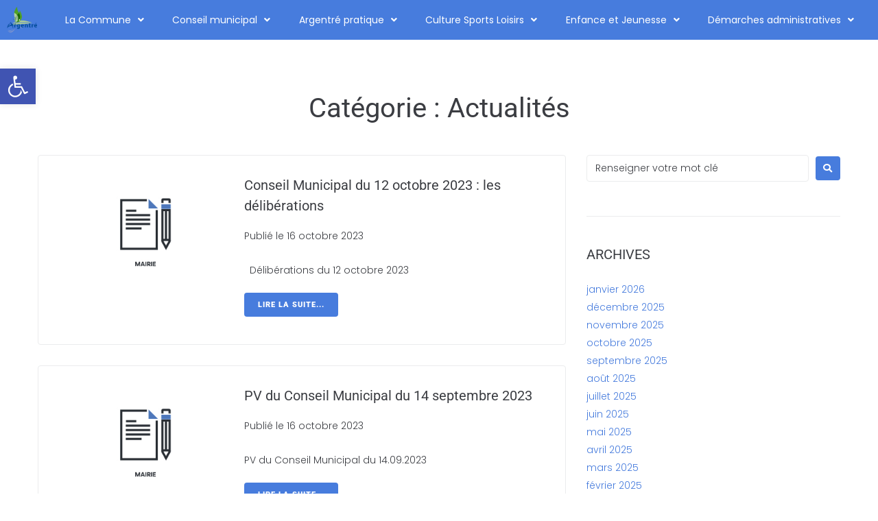

--- FILE ---
content_type: text/html; charset=UTF-8
request_url: https://www.argentre.fr/category/actualites/page/57/
body_size: 30744
content:
<!DOCTYPE html>
<html lang="fr-FR">
<head>
<meta charset="UTF-8">
<link rel="profile" href="http://gmpg.org/xfn/11">
<link rel="pingback" href="https://www.argentre.fr/xmlrpc.php">

<meta name="viewport" content="width=device-width, initial-scale=1" />
<title>Actualités &#8211; Page 57 &#8211; Mairie d&#039;Argentré</title>
<meta name='robots' content='max-image-preview:large' />

<!-- Open Graph Meta Tags generated by Blog2Social 873 - https://www.blog2social.com -->
<meta property="og:title" content="Mairie d&#039;Argentré"/>
<meta property="og:description" content="Site officiel de la mairie d&#039;Argentré"/>
<meta property="og:url" content="/category/actualites/page/57/"/>
<meta property="og:image" content="https://www.argentre.fr/wp-content/uploads/2020/12/Mairie.jpg"/>
<meta property="og:image:width" content="300" />
<meta property="og:image:height" content="200" />
<meta property="og:image:type" content="image/jpeg" />
<meta property="og:type" content="article"/>
<meta property="og:article:published_time" content="2023-10-16 10:21:42"/>
<meta property="og:article:modified_time" content="2023-10-17 17:25:33"/>
<!-- Open Graph Meta Tags generated by Blog2Social 873 - https://www.blog2social.com -->

<!-- Twitter Card generated by Blog2Social 873 - https://www.blog2social.com -->
<meta name="twitter:card" content="summary">
<meta name="twitter:title" content="Mairie d&#039;Argentré"/>
<meta name="twitter:description" content="Site officiel de la mairie d&#039;Argentré"/>
<meta name="twitter:image" content="https://www.argentre.fr/wp-content/uploads/2020/12/Mairie.jpg"/>
<!-- Twitter Card generated by Blog2Social 873 - https://www.blog2social.com -->
<link rel='dns-prefetch' href='//fonts.googleapis.com' />
<link rel="alternate" type="application/rss+xml" title="Mairie d&#039;Argentré &raquo; Flux" href="https://www.argentre.fr/feed/" />
<link rel="alternate" type="application/rss+xml" title="Mairie d&#039;Argentré &raquo; Flux des commentaires" href="https://www.argentre.fr/comments/feed/" />
<link rel="alternate" type="text/calendar" title="Mairie d&#039;Argentré &raquo; Flux iCal" href="https://www.argentre.fr/evenements/?ical=1" />
<link rel="alternate" type="application/rss+xml" title="Mairie d&#039;Argentré &raquo; Flux de la catégorie Actualités" href="https://www.argentre.fr/category/actualites/feed/" />
<style id='wp-img-auto-sizes-contain-inline-css' type='text/css'>
img:is([sizes=auto i],[sizes^="auto," i]){contain-intrinsic-size:3000px 1500px}
/*# sourceURL=wp-img-auto-sizes-contain-inline-css */
</style>
<link rel='stylesheet' id='tribe-events-pro-mini-calendar-block-styles-css' href='https://www.argentre.fr/wp-content/plugins/events-calendar-pro/build/css/tribe-events-pro-mini-calendar-block.css?ver=7.7.12' type='text/css' media='all' />
<link rel='stylesheet' id='dashicons-css' href='https://www.argentre.fr/wp-includes/css/dashicons.min.css?ver=6.9' type='text/css' media='all' />
<link rel='stylesheet' id='menu-icons-extra-css' href='https://www.argentre.fr/wp-content/plugins/menu-icons/css/extra.min.css?ver=0.13.20' type='text/css' media='all' />
<link rel='stylesheet' id='tec-variables-skeleton-css' href='https://www.argentre.fr/wp-content/plugins/the-events-calendar/common/build/css/variables-skeleton.css?ver=6.10.1' type='text/css' media='all' />
<link rel='stylesheet' id='tec-variables-full-css' href='https://www.argentre.fr/wp-content/plugins/the-events-calendar/common/build/css/variables-full.css?ver=6.10.1' type='text/css' media='all' />
<link rel='stylesheet' id='tribe-events-v2-virtual-single-block-css' href='https://www.argentre.fr/wp-content/plugins/events-calendar-pro/build/css/events-virtual-single-block.css?ver=7.7.12' type='text/css' media='all' />
<style id='wp-emoji-styles-inline-css' type='text/css'>

	img.wp-smiley, img.emoji {
		display: inline !important;
		border: none !important;
		box-shadow: none !important;
		height: 1em !important;
		width: 1em !important;
		margin: 0 0.07em !important;
		vertical-align: -0.1em !important;
		background: none !important;
		padding: 0 !important;
	}
/*# sourceURL=wp-emoji-styles-inline-css */
</style>
<link rel='stylesheet' id='wp-block-library-css' href='https://www.argentre.fr/wp-includes/css/dist/block-library/style.min.css?ver=6.9' type='text/css' media='all' />
<style id='classic-theme-styles-inline-css' type='text/css'>
/*! This file is auto-generated */
.wp-block-button__link{color:#fff;background-color:#32373c;border-radius:9999px;box-shadow:none;text-decoration:none;padding:calc(.667em + 2px) calc(1.333em + 2px);font-size:1.125em}.wp-block-file__button{background:#32373c;color:#fff;text-decoration:none}
/*# sourceURL=/wp-includes/css/classic-themes.min.css */
</style>
<style id='document-gallery-document-gallery-block-style-inline-css' type='text/css'>
.document-gallery .document-icon{text-align:center}.document-gallery .document-icon img{border:none;margin:0 auto;max-width:100%;width:89px}.document-gallery .document-icon a{font-size:10px;line-height:12px}.document-gallery .document-icon{margin:5px 0 0}.document-gallery .document-icon .title{display:block;text-align:center}.dg-paginate-wrapper .paginate{text-align:center}.document-gallery .document-icon{box-sizing:border-box;display:inline-block;overflow:hidden;vertical-align:top;width:var(--dg-icon-width)}.document-gallery .document-icon-row{padding:0;text-align:left;width:100%}.document-gallery .descriptions.document-icon-row .document-icon{float:left;max-width:115px;padding:0 3px 0 0;width:auto}.document-gallery .descriptions.document-icon-row{margin-bottom:1em;text-align:inherit;vertical-align:middle}.document-gallery .descriptions.document-icon-row img{max-width:100%;width:65px}.document-gallery .descriptions.document-icon-row:after,.document-gallery .descriptions.document-icon-row:before{content:"";display:table}.document-gallery .descriptions.document-icon-row:after{clear:both}.document-gallery .descriptions.document-icon-row{zoom:1}

/*# sourceURL=https://www.argentre.fr/wp-content/plugins/document-gallery/build/block/style-index.css */
</style>
<style id='filebird-block-filebird-gallery-style-inline-css' type='text/css'>
ul.filebird-block-filebird-gallery{margin:auto!important;padding:0!important;width:100%}ul.filebird-block-filebird-gallery.layout-grid{display:grid;grid-gap:20px;align-items:stretch;grid-template-columns:repeat(var(--columns),1fr);justify-items:stretch}ul.filebird-block-filebird-gallery.layout-grid li img{border:1px solid #ccc;box-shadow:2px 2px 6px 0 rgba(0,0,0,.3);height:100%;max-width:100%;-o-object-fit:cover;object-fit:cover;width:100%}ul.filebird-block-filebird-gallery.layout-masonry{-moz-column-count:var(--columns);-moz-column-gap:var(--space);column-gap:var(--space);-moz-column-width:var(--min-width);columns:var(--min-width) var(--columns);display:block;overflow:auto}ul.filebird-block-filebird-gallery.layout-masonry li{margin-bottom:var(--space)}ul.filebird-block-filebird-gallery li{list-style:none}ul.filebird-block-filebird-gallery li figure{height:100%;margin:0;padding:0;position:relative;width:100%}ul.filebird-block-filebird-gallery li figure figcaption{background:linear-gradient(0deg,rgba(0,0,0,.7),rgba(0,0,0,.3) 70%,transparent);bottom:0;box-sizing:border-box;color:#fff;font-size:.8em;margin:0;max-height:100%;overflow:auto;padding:3em .77em .7em;position:absolute;text-align:center;width:100%;z-index:2}ul.filebird-block-filebird-gallery li figure figcaption a{color:inherit}.fb-block-hover-animation-zoomIn figure{overflow:hidden}.fb-block-hover-animation-zoomIn figure img{transform:scale(1);transition:.3s ease-in-out}.fb-block-hover-animation-zoomIn figure:hover img{transform:scale(1.3)}.fb-block-hover-animation-shine figure{overflow:hidden;position:relative}.fb-block-hover-animation-shine figure:before{background:linear-gradient(90deg,hsla(0,0%,100%,0) 0,hsla(0,0%,100%,.3));content:"";display:block;height:100%;left:-75%;position:absolute;top:0;transform:skewX(-25deg);width:50%;z-index:2}.fb-block-hover-animation-shine figure:hover:before{animation:shine .75s}@keyframes shine{to{left:125%}}.fb-block-hover-animation-opacity figure{overflow:hidden}.fb-block-hover-animation-opacity figure img{opacity:1;transition:.3s ease-in-out}.fb-block-hover-animation-opacity figure:hover img{opacity:.5}.fb-block-hover-animation-grayscale figure img{filter:grayscale(100%);transition:.3s ease-in-out}.fb-block-hover-animation-grayscale figure:hover img{filter:grayscale(0)}

/*# sourceURL=https://www.argentre.fr/wp-content/plugins/filebird-pro/blocks/filebird-gallery/build/style-index.css */
</style>
<style id='global-styles-inline-css' type='text/css'>
:root{--wp--preset--aspect-ratio--square: 1;--wp--preset--aspect-ratio--4-3: 4/3;--wp--preset--aspect-ratio--3-4: 3/4;--wp--preset--aspect-ratio--3-2: 3/2;--wp--preset--aspect-ratio--2-3: 2/3;--wp--preset--aspect-ratio--16-9: 16/9;--wp--preset--aspect-ratio--9-16: 9/16;--wp--preset--color--black: #000000;--wp--preset--color--cyan-bluish-gray: #abb8c3;--wp--preset--color--white: #ffffff;--wp--preset--color--pale-pink: #f78da7;--wp--preset--color--vivid-red: #cf2e2e;--wp--preset--color--luminous-vivid-orange: #ff6900;--wp--preset--color--luminous-vivid-amber: #fcb900;--wp--preset--color--light-green-cyan: #7bdcb5;--wp--preset--color--vivid-green-cyan: #00d084;--wp--preset--color--pale-cyan-blue: #8ed1fc;--wp--preset--color--vivid-cyan-blue: #0693e3;--wp--preset--color--vivid-purple: #9b51e0;--wp--preset--gradient--vivid-cyan-blue-to-vivid-purple: linear-gradient(135deg,rgb(6,147,227) 0%,rgb(155,81,224) 100%);--wp--preset--gradient--light-green-cyan-to-vivid-green-cyan: linear-gradient(135deg,rgb(122,220,180) 0%,rgb(0,208,130) 100%);--wp--preset--gradient--luminous-vivid-amber-to-luminous-vivid-orange: linear-gradient(135deg,rgb(252,185,0) 0%,rgb(255,105,0) 100%);--wp--preset--gradient--luminous-vivid-orange-to-vivid-red: linear-gradient(135deg,rgb(255,105,0) 0%,rgb(207,46,46) 100%);--wp--preset--gradient--very-light-gray-to-cyan-bluish-gray: linear-gradient(135deg,rgb(238,238,238) 0%,rgb(169,184,195) 100%);--wp--preset--gradient--cool-to-warm-spectrum: linear-gradient(135deg,rgb(74,234,220) 0%,rgb(151,120,209) 20%,rgb(207,42,186) 40%,rgb(238,44,130) 60%,rgb(251,105,98) 80%,rgb(254,248,76) 100%);--wp--preset--gradient--blush-light-purple: linear-gradient(135deg,rgb(255,206,236) 0%,rgb(152,150,240) 100%);--wp--preset--gradient--blush-bordeaux: linear-gradient(135deg,rgb(254,205,165) 0%,rgb(254,45,45) 50%,rgb(107,0,62) 100%);--wp--preset--gradient--luminous-dusk: linear-gradient(135deg,rgb(255,203,112) 0%,rgb(199,81,192) 50%,rgb(65,88,208) 100%);--wp--preset--gradient--pale-ocean: linear-gradient(135deg,rgb(255,245,203) 0%,rgb(182,227,212) 50%,rgb(51,167,181) 100%);--wp--preset--gradient--electric-grass: linear-gradient(135deg,rgb(202,248,128) 0%,rgb(113,206,126) 100%);--wp--preset--gradient--midnight: linear-gradient(135deg,rgb(2,3,129) 0%,rgb(40,116,252) 100%);--wp--preset--font-size--small: 13px;--wp--preset--font-size--medium: 20px;--wp--preset--font-size--large: 36px;--wp--preset--font-size--x-large: 42px;--wp--preset--spacing--20: 0.44rem;--wp--preset--spacing--30: 0.67rem;--wp--preset--spacing--40: 1rem;--wp--preset--spacing--50: 1.5rem;--wp--preset--spacing--60: 2.25rem;--wp--preset--spacing--70: 3.38rem;--wp--preset--spacing--80: 5.06rem;--wp--preset--shadow--natural: 6px 6px 9px rgba(0, 0, 0, 0.2);--wp--preset--shadow--deep: 12px 12px 50px rgba(0, 0, 0, 0.4);--wp--preset--shadow--sharp: 6px 6px 0px rgba(0, 0, 0, 0.2);--wp--preset--shadow--outlined: 6px 6px 0px -3px rgb(255, 255, 255), 6px 6px rgb(0, 0, 0);--wp--preset--shadow--crisp: 6px 6px 0px rgb(0, 0, 0);}:where(.is-layout-flex){gap: 0.5em;}:where(.is-layout-grid){gap: 0.5em;}body .is-layout-flex{display: flex;}.is-layout-flex{flex-wrap: wrap;align-items: center;}.is-layout-flex > :is(*, div){margin: 0;}body .is-layout-grid{display: grid;}.is-layout-grid > :is(*, div){margin: 0;}:where(.wp-block-columns.is-layout-flex){gap: 2em;}:where(.wp-block-columns.is-layout-grid){gap: 2em;}:where(.wp-block-post-template.is-layout-flex){gap: 1.25em;}:where(.wp-block-post-template.is-layout-grid){gap: 1.25em;}.has-black-color{color: var(--wp--preset--color--black) !important;}.has-cyan-bluish-gray-color{color: var(--wp--preset--color--cyan-bluish-gray) !important;}.has-white-color{color: var(--wp--preset--color--white) !important;}.has-pale-pink-color{color: var(--wp--preset--color--pale-pink) !important;}.has-vivid-red-color{color: var(--wp--preset--color--vivid-red) !important;}.has-luminous-vivid-orange-color{color: var(--wp--preset--color--luminous-vivid-orange) !important;}.has-luminous-vivid-amber-color{color: var(--wp--preset--color--luminous-vivid-amber) !important;}.has-light-green-cyan-color{color: var(--wp--preset--color--light-green-cyan) !important;}.has-vivid-green-cyan-color{color: var(--wp--preset--color--vivid-green-cyan) !important;}.has-pale-cyan-blue-color{color: var(--wp--preset--color--pale-cyan-blue) !important;}.has-vivid-cyan-blue-color{color: var(--wp--preset--color--vivid-cyan-blue) !important;}.has-vivid-purple-color{color: var(--wp--preset--color--vivid-purple) !important;}.has-black-background-color{background-color: var(--wp--preset--color--black) !important;}.has-cyan-bluish-gray-background-color{background-color: var(--wp--preset--color--cyan-bluish-gray) !important;}.has-white-background-color{background-color: var(--wp--preset--color--white) !important;}.has-pale-pink-background-color{background-color: var(--wp--preset--color--pale-pink) !important;}.has-vivid-red-background-color{background-color: var(--wp--preset--color--vivid-red) !important;}.has-luminous-vivid-orange-background-color{background-color: var(--wp--preset--color--luminous-vivid-orange) !important;}.has-luminous-vivid-amber-background-color{background-color: var(--wp--preset--color--luminous-vivid-amber) !important;}.has-light-green-cyan-background-color{background-color: var(--wp--preset--color--light-green-cyan) !important;}.has-vivid-green-cyan-background-color{background-color: var(--wp--preset--color--vivid-green-cyan) !important;}.has-pale-cyan-blue-background-color{background-color: var(--wp--preset--color--pale-cyan-blue) !important;}.has-vivid-cyan-blue-background-color{background-color: var(--wp--preset--color--vivid-cyan-blue) !important;}.has-vivid-purple-background-color{background-color: var(--wp--preset--color--vivid-purple) !important;}.has-black-border-color{border-color: var(--wp--preset--color--black) !important;}.has-cyan-bluish-gray-border-color{border-color: var(--wp--preset--color--cyan-bluish-gray) !important;}.has-white-border-color{border-color: var(--wp--preset--color--white) !important;}.has-pale-pink-border-color{border-color: var(--wp--preset--color--pale-pink) !important;}.has-vivid-red-border-color{border-color: var(--wp--preset--color--vivid-red) !important;}.has-luminous-vivid-orange-border-color{border-color: var(--wp--preset--color--luminous-vivid-orange) !important;}.has-luminous-vivid-amber-border-color{border-color: var(--wp--preset--color--luminous-vivid-amber) !important;}.has-light-green-cyan-border-color{border-color: var(--wp--preset--color--light-green-cyan) !important;}.has-vivid-green-cyan-border-color{border-color: var(--wp--preset--color--vivid-green-cyan) !important;}.has-pale-cyan-blue-border-color{border-color: var(--wp--preset--color--pale-cyan-blue) !important;}.has-vivid-cyan-blue-border-color{border-color: var(--wp--preset--color--vivid-cyan-blue) !important;}.has-vivid-purple-border-color{border-color: var(--wp--preset--color--vivid-purple) !important;}.has-vivid-cyan-blue-to-vivid-purple-gradient-background{background: var(--wp--preset--gradient--vivid-cyan-blue-to-vivid-purple) !important;}.has-light-green-cyan-to-vivid-green-cyan-gradient-background{background: var(--wp--preset--gradient--light-green-cyan-to-vivid-green-cyan) !important;}.has-luminous-vivid-amber-to-luminous-vivid-orange-gradient-background{background: var(--wp--preset--gradient--luminous-vivid-amber-to-luminous-vivid-orange) !important;}.has-luminous-vivid-orange-to-vivid-red-gradient-background{background: var(--wp--preset--gradient--luminous-vivid-orange-to-vivid-red) !important;}.has-very-light-gray-to-cyan-bluish-gray-gradient-background{background: var(--wp--preset--gradient--very-light-gray-to-cyan-bluish-gray) !important;}.has-cool-to-warm-spectrum-gradient-background{background: var(--wp--preset--gradient--cool-to-warm-spectrum) !important;}.has-blush-light-purple-gradient-background{background: var(--wp--preset--gradient--blush-light-purple) !important;}.has-blush-bordeaux-gradient-background{background: var(--wp--preset--gradient--blush-bordeaux) !important;}.has-luminous-dusk-gradient-background{background: var(--wp--preset--gradient--luminous-dusk) !important;}.has-pale-ocean-gradient-background{background: var(--wp--preset--gradient--pale-ocean) !important;}.has-electric-grass-gradient-background{background: var(--wp--preset--gradient--electric-grass) !important;}.has-midnight-gradient-background{background: var(--wp--preset--gradient--midnight) !important;}.has-small-font-size{font-size: var(--wp--preset--font-size--small) !important;}.has-medium-font-size{font-size: var(--wp--preset--font-size--medium) !important;}.has-large-font-size{font-size: var(--wp--preset--font-size--large) !important;}.has-x-large-font-size{font-size: var(--wp--preset--font-size--x-large) !important;}
:where(.wp-block-post-template.is-layout-flex){gap: 1.25em;}:where(.wp-block-post-template.is-layout-grid){gap: 1.25em;}
:where(.wp-block-term-template.is-layout-flex){gap: 1.25em;}:where(.wp-block-term-template.is-layout-grid){gap: 1.25em;}
:where(.wp-block-columns.is-layout-flex){gap: 2em;}:where(.wp-block-columns.is-layout-grid){gap: 2em;}
:root :where(.wp-block-pullquote){font-size: 1.5em;line-height: 1.6;}
/*# sourceURL=global-styles-inline-css */
</style>
<link rel='stylesheet' id='contact-form-7-css' href='https://www.argentre.fr/wp-content/plugins/contact-form-7/includes/css/styles.css?ver=6.1.4' type='text/css' media='all' />
<link rel='stylesheet' id='document-gallery-css' href='https://www.argentre.fr/wp-content/plugins/document-gallery/src/assets/css/style.min.css?ver=5.1.0' type='text/css' media='all' />
<link rel='stylesheet' id='name-directory-style-css' href='https://www.argentre.fr/wp-content/plugins/name-directory/name_directory.css?ver=6.9' type='text/css' media='all' />
<link rel='stylesheet' id='table-addons-for-elementor-css' href='https://www.argentre.fr/wp-content/plugins/table-addons-for-elementor/public/css/table-addons-for-elementor-public.css?ver=2.1.5' type='text/css' media='all' />
<link rel='stylesheet' id='tribe-events-v2-single-skeleton-css' href='https://www.argentre.fr/wp-content/plugins/the-events-calendar/build/css/tribe-events-single-skeleton.css?ver=6.15.14' type='text/css' media='all' />
<link rel='stylesheet' id='tribe-events-v2-single-skeleton-full-css' href='https://www.argentre.fr/wp-content/plugins/the-events-calendar/build/css/tribe-events-single-full.css?ver=6.15.14' type='text/css' media='all' />
<link rel='stylesheet' id='tec-events-elementor-widgets-base-styles-css' href='https://www.argentre.fr/wp-content/plugins/the-events-calendar/build/css/integrations/plugins/elementor/widgets/widget-base.css?ver=6.15.14' type='text/css' media='all' />
<link rel='stylesheet' id='pojo-a11y-css' href='https://www.argentre.fr/wp-content/plugins/pojo-accessibility/modules/legacy/assets/css/style.min.css?ver=1.0.0' type='text/css' media='all' />
<link rel='stylesheet' id='monstroid2-parent-theme-style-css' href='https://www.argentre.fr/wp-content/themes/monstroid2/style.css?ver=6.9' type='text/css' media='all' />
<link rel='stylesheet' id='font-awesome-css' href='https://www.argentre.fr/wp-content/plugins/elementor/assets/lib/font-awesome/css/font-awesome.min.css?ver=4.7.0' type='text/css' media='all' />
<link rel='stylesheet' id='monstroid2-theme-style-css' href='https://www.argentre.fr/wp-content/themes/monstroid2-child/style.css?ver=1.1.9' type='text/css' media='all' />
<style id='monstroid2-theme-style-inline-css' type='text/css'>
/* #Typography */body {font-style: normal;font-weight: 300;font-size: 14px;line-height: 1.6;font-family: Poppins, sans-serif;letter-spacing: 0px;text-align: left;color: #3b3d42;}h1,.h1-style {font-style: normal;font-weight: 400;font-size: 34px;line-height: 1.4;font-family: Roboto, sans-serif;letter-spacing: 0px;text-align: inherit;color: #3b3d42;}h2,.h2-style {font-style: normal;font-weight: 400;font-size: 24px;line-height: 1.4;font-family: Roboto, sans-serif;letter-spacing: 0px;text-align: inherit;color: #3b3d42;}h3,.h3-style {font-style: normal;font-weight: 400;font-size: 21px;line-height: 1.4;font-family: Roboto, sans-serif;letter-spacing: 0px;text-align: inherit;color: #3b3d42;}h4,.h4-style {font-style: normal;font-weight: 400;font-size: 20px;line-height: 1.5;font-family: Roboto, sans-serif;letter-spacing: 0px;text-align: inherit;color: #3b3d42;}h5,.h5-style {font-style: normal;font-weight: 300;font-size: 18px;line-height: 1.5;font-family: Roboto, sans-serif;letter-spacing: 0px;text-align: inherit;color: #3b3d42;}h6,.h6-style {font-style: normal;font-weight: 500;font-size: 14px;line-height: 1.5;font-family: Roboto, sans-serif;letter-spacing: 0px;text-align: inherit;color: #3b3d42;}@media (min-width: 1200px) {h1,.h1-style { font-size: 56px; }h2,.h2-style { font-size: 40px; }h3,.h3-style { font-size: 28px; }}a,h1 a:hover,h2 a:hover,h3 a:hover,h4 a:hover,h5 a:hover,h6 a:hover { color: #477cdd; }a:hover { color: #3b3d42; }blockquote {color: #477cdd;}/* #Header */.site-header__wrap {background-color: #ffffff;background-repeat: repeat;background-position: center top;background-attachment: scroll;;}/* ##Top Panel */.top-panel {color: #3b3d42;background-color: #ffffff;}/* #Main Menu */.main-navigation {font-style: normal;font-weight: 400;font-size: 14px;line-height: 1.4;font-family: Roboto, sans-serif;letter-spacing: 0px;}.main-navigation a,.menu-item-has-children:before {color: #3b3d42;}.main-navigation a:hover,.main-navigation .current_page_item>a,.main-navigation .current-menu-item>a,.main-navigation .current_page_ancestor>a,.main-navigation .current-menu-ancestor>a {color: #3b3d42;}/* #Mobile Menu */.mobile-menu-toggle-button {color: #ffffff;background-color: #477cdd;}/* #Social */.social-list a {color: #3b3d42;}.social-list a:hover {color: #477cdd;}/* #Breadcrumbs */.breadcrumbs_item {font-style: normal;font-weight: 400;font-size: 11px;line-height: 1.5;font-family: Poppins, sans-serif;letter-spacing: 0px;}.breadcrumbs_item_sep,.breadcrumbs_item_link {color: #3b3d42;}.breadcrumbs_item_link:hover {color: #477cdd;}/* #Post navigation */.post-navigation i {color: #3b3d42;}.post-navigation .nav-links a:hover .post-title,.post-navigation .nav-links a:hover .nav-text {color: #477cdd;}.post-navigation .nav-links a:hover i {color: #3b3d42;}/* #Pagination */.pagination .page-numbers,.page-links > span,.page-links > a {color: #3b3d42;}.pagination a.page-numbers:hover,.pagination .page-numbers.current,.page-links > a:hover,.page-links > span {color: #3b3d42;}.pagination .next,.pagination .prev {color: #477cdd;}.pagination .next:hover,.pagination .prev:hover {color: #3b3d42;}/* #Button Appearance Styles (regular scheme) */.btn,button,input[type='button'],input[type='reset'],input[type='submit'] {font-style: normal;font-weight: 900;font-size: 11px;line-height: 1;font-family: Roboto, sans-serif;letter-spacing: 1px;color: #ffffff;background-color: #477cdd;}.btn:hover,button:hover,input[type='button']:hover,input[type='reset']:hover,input[type='submit']:hover,input[type='reset']:hover {color: #ffffff;background-color: rgb(109,162,255);}.btn.invert-button {color: #ffffff;}.btn.invert-button:hover {color: #ffffff;border-color: #477cdd;background-color: #477cdd;}input,optgroup,select,textarea {font-size: 14px;}/* #Comment, Contact, Password Forms */.comment-form .submit,.wpcf7-submit,.post-password-form label + input {font-style: normal;font-weight: 900;font-size: 11px;line-height: 1;font-family: Roboto, sans-serif;letter-spacing: 1px;color: #ffffff;background-color: #477cdd;}.comment-form .submit:hover,.wpcf7-submit:hover,.post-password-form label + input:hover {color: #ffffff;background-color: rgb(109,162,255);}.comment-reply-title {font-style: normal;font-weight: 400;font-size: 20px;line-height: 1.5;font-family: Roboto, sans-serif;letter-spacing: 0px;color: #3b3d42;}/* Cookies consent */.comment-form-cookies-consent input[type='checkbox']:checked ~ label[for=wp-comment-cookies-consent]:before {color: #ffffff;border-color: #477cdd;background-color: #477cdd;}/* #Comment Reply Link */#cancel-comment-reply-link {color: #477cdd;}#cancel-comment-reply-link:hover {color: #3b3d42;}/* #Comment item */.comment-body .fn {font-style: normal;font-weight: 500;font-size: 14px;line-height: 1.5;font-family: Roboto, sans-serif;letter-spacing: 0px;color: #3b3d42;}.comment-date__time {color: #3b3d42;}.comment-reply-link {font-style: normal;font-weight: 900;font-size: 11px;line-height: 1;font-family: Roboto, sans-serif;letter-spacing: 1px;}/* #Input Placeholders */::-webkit-input-placeholder { color: #3b3d42; }::-moz-placeholder{ color: #3b3d42; }:-moz-placeholder{ color: #3b3d42; }:-ms-input-placeholder{ color: #3b3d42; }/* #Entry Meta */.posted-on,.cat-links,.byline,.tags-links {color: #3b3d42;}.comments-button {color: #3b3d42;}.comments-button:hover {color: #ffffff;background-color: #477cdd;}.btn-style .post-categories a {color: #ffffff;background-color: #477cdd;}.btn-style .post-categories a:hover {color: #ffffff;background-color: rgb(109,162,255);}.sticky-label {color: #ffffff;background-color: #477cdd;}/* Posts List Item Invert */.invert-hover.has-post-thumbnail:hover,.invert-hover.has-post-thumbnail:hover .posted-on,.invert-hover.has-post-thumbnail:hover .cat-links,.invert-hover.has-post-thumbnail:hover .byline,.invert-hover.has-post-thumbnail:hover .tags-links,.invert-hover.has-post-thumbnail:hover .entry-meta,.invert-hover.has-post-thumbnail:hover a,.invert-hover.has-post-thumbnail:hover .btn-icon,.invert-item.has-post-thumbnail,.invert-item.has-post-thumbnail .posted-on,.invert-item.has-post-thumbnail .cat-links,.invert-item.has-post-thumbnail .byline,.invert-item.has-post-thumbnail .tags-links,.invert-item.has-post-thumbnail .entry-meta,.invert-item.has-post-thumbnail a,.invert-item.has-post-thumbnail .btn:hover,.invert-item.has-post-thumbnail .btn-style .post-categories a:hover,.invert,.invert .entry-title,.invert a,.invert .byline,.invert .posted-on,.invert .cat-links,.invert .tags-links {color: #ffffff;}.invert-hover.has-post-thumbnail:hover a:hover,.invert-hover.has-post-thumbnail:hover .btn-icon:hover,.invert-item.has-post-thumbnail a:hover,.invert a:hover {color: #477cdd;}.invert-hover.has-post-thumbnail .btn,.invert-item.has-post-thumbnail .comments-button,.posts-list--default.list-style-v10 .invert.default-item .comments-button{color: #ffffff;background-color: #477cdd;}.invert-hover.has-post-thumbnail .btn:hover,.invert-item.has-post-thumbnail .comments-button:hover,.posts-list--default.list-style-v10 .invert.default-item .comments-button:hover {color: #477cdd;background-color: #ffffff;}/* Default Posts List */.list-style-v8 .comments-link {color: #3b3d42;}.list-style-v8 .comments-link:hover {color: #3b3d42;}/* Creative Posts List */.creative-item .entry-title a:hover {color: #477cdd;}.list-style-default .creative-item a,.creative-item .btn-icon {color: #3b3d42;}.list-style-default .creative-item a:hover,.creative-item .btn-icon:hover {color: #477cdd;}.list-style-default .creative-item .btn,.list-style-default .creative-item .btn:hover,.list-style-default .creative-item .comments-button:hover {color: #ffffff;}.creative-item__title-first-letter {font-style: normal;font-weight: 400;font-family: Roboto, sans-serif;color: #3b3d42;}.posts-list--creative.list-style-v10 .creative-item:before {background-color: #477cdd;box-shadow: 0px 0px 0px 8px rgba(71,124,221,0.25);}.posts-list--creative.list-style-v10 .creative-item__post-date {font-style: normal;font-weight: 400;font-size: 20px;line-height: 1.5;font-family: Roboto, sans-serif;letter-spacing: 0px;color: #477cdd;}.posts-list--creative.list-style-v10 .creative-item__post-date a {color: #477cdd;}.posts-list--creative.list-style-v10 .creative-item__post-date a:hover {color: #3b3d42;}/* Creative Posts List style-v2 */.list-style-v2 .creative-item .entry-title,.list-style-v9 .creative-item .entry-title {font-style: normal;font-weight: 400;font-size: 20px;line-height: 1.5;font-family: Roboto, sans-serif;letter-spacing: 0px;}/* Image Post Format */.post_format-post-format-image .post-thumbnail__link:before {color: #ffffff;background-color: #477cdd;}/* Gallery Post Format */.post_format-post-format-gallery .swiper-button-prev,.post_format-post-format-gallery .swiper-button-next {color: #3b3d42;}.post_format-post-format-gallery .swiper-button-prev:hover,.post_format-post-format-gallery .swiper-button-next:hover {color: #3b3d42;}/* Link Post Format */.post_format-post-format-quote .post-format-quote {color: #ffffff;background-color: #477cdd;}.post_format-post-format-quote .post-format-quote:before {color: #477cdd;background-color: #ffffff;}/* Post Author */.post-author__title a {color: #477cdd;}.post-author__title a:hover {color: #3b3d42;}.invert .post-author__title a {color: #ffffff;}.invert .post-author__title a:hover {color: #477cdd;}/* Single Post */.single-post blockquote {border-color: #477cdd;}.single-post:not(.post-template-single-layout-4):not(.post-template-single-layout-7) .tags-links a:hover {color: #ffffff;border-color: #477cdd;background-color: #477cdd;}.single-header-3 .post-author .byline,.single-header-4 .post-author .byline,.single-header-5 .post-author .byline {font-style: normal;font-weight: 400;font-size: 20px;line-height: 1.5;font-family: Roboto, sans-serif;letter-spacing: 0px;}.single-header-8,.single-header-10 .entry-header {background-color: #477cdd;}.single-header-8.invert a:hover,.single-header-10.invert a:hover {color: rgba(255,255,255,0.5);}.single-header-3 a.comments-button,.single-header-10 a.comments-button {border: 1px solid #ffffff;}.single-header-3 a.comments-button:hover,.single-header-10 a.comments-button:hover {color: #477cdd;background-color: #ffffff;}/* Page preloader */.page-preloader {border-top-color: #477cdd;border-right-color: #477cdd;}/* Logo */.site-logo__link,.site-logo__link:hover {color: #477cdd;}/* Page title */.page-title {font-style: normal;font-weight: 400;font-size: 24px;line-height: 1.4;font-family: Roboto, sans-serif;letter-spacing: 0px;color: #3b3d42;}@media (min-width: 1200px) {.page-title { font-size: 40px; }}/* Grid Posts List */.posts-list.list-style-v3 .comments-link {border-color: #477cdd;}.posts-list.list-style-v4 .comments-link {color: #3b3d42;}.posts-list.list-style-v4 .posts-list__item.grid-item .grid-item-wrap .comments-link{background-color: #ffffff;}.posts-list.list-style-v4 .posts-list__item.grid-item .grid-item-wrap .comments-link:hover {color: #ffffff;background-color: #477cdd;}/* Posts List Grid Item Invert */.grid-item-wrap.invert,.grid-item-wrap.invert .posted-on,.grid-item-wrap.invert .cat-links,.grid-item-wrap.invert .byline,.grid-item-wrap.invert .tags-links,.grid-item-wrap.invert .entry-meta,.grid-item-wrap.invert a,.grid-item-wrap.invert .btn-icon,.grid-item-wrap.invert .comments-button {color: #ffffff;}/* Posts List Grid-5 Item Invert */.list-style-v5 .grid-item-wrap.invert .posted-on,.list-style-v5 .grid-item-wrap.invert .cat-links,.list-style-v5 .grid-item-wrap.invert .byline,.list-style-v5 .grid-item-wrap.invert .tags-links,.list-style-v5 .grid-item-wrap.invert .posted-on a,.list-style-v5 .grid-item-wrap.invert .cat-links a,.list-style-v5 .grid-item-wrap.invert .tags-links a,.list-style-v5 .grid-item-wrap.invert .byline a,.list-style-v5 .grid-item-wrap.invert .comments-link,.list-style-v5 .grid-item-wrap.invert .entry-title a:hover {color: #477cdd;}.list-style-v5 .grid-item-wrap.invert .posted-on a:hover,.list-style-v5 .grid-item-wrap.invert .cat-links a:hover,.list-style-v5 .grid-item-wrap.invert .tags-links a:hover,.list-style-v5 .grid-item-wrap.invert .byline a:hover,.list-style-v5 .grid-item-wrap.invert .comments-link:hover {color: #ffffff;}/* Posts List Grid-6 Item Invert */.posts-list.list-style-v6 .posts-list__item.grid-item .grid-item-wrap .cat-links a,.posts-list.list-style-v7 .posts-list__item.grid-item .grid-item-wrap .cat-links a {color: #ffffff;background-color: #477cdd;}.posts-list.list-style-v6 .posts-list__item.grid-item .grid-item-wrap .cat-links a:hover,.posts-list.list-style-v7 .posts-list__item.grid-item .grid-item-wrap .cat-links a:hover {color: #ffffff;background-color: rgb(109,162,255);}.posts-list.list-style-v9 .posts-list__item.grid-item .grid-item-wrap .entry-header .entry-title {font-weight : 300;}/* Grid 7 */.list-style-v7 .grid-item-wrap.invert .posted-on a:hover,.list-style-v7 .grid-item-wrap.invert .cat-links a:hover,.list-style-v7 .grid-item-wrap.invert .tags-links a:hover,.list-style-v7 .grid-item-wrap.invert .byline a:hover,.list-style-v7 .grid-item-wrap.invert .comments-link:hover,.list-style-v7 .grid-item-wrap.invert .entry-title a:hover,.list-style-v6 .grid-item-wrap.invert .posted-on a:hover,.list-style-v6 .grid-item-wrap.invert .cat-links a:hover,.list-style-v6 .grid-item-wrap.invert .tags-links a:hover,.list-style-v6 .grid-item-wrap.invert .byline a:hover,.list-style-v6 .grid-item-wrap.invert .comments-link:hover,.list-style-v6 .grid-item-wrap.invert .entry-title a:hover {color: #477cdd;}.list-style-v7 .grid-item-wrap.invert .posted-on,.list-style-v7 .grid-item-wrap.invert .cat-links,.list-style-v7 .grid-item-wrap.invert .byline,.list-style-v7 .grid-item-wrap.invert .tags-links,.list-style-v7 .grid-item-wrap.invert .posted-on a,.list-style-v7 .grid-item-wrap.invert .cat-links a,.list-style-v7 .grid-item-wrap.invert .tags-links a,.list-style-v7 .grid-item-wrap.invert .byline a,.list-style-v7 .grid-item-wrap.invert .comments-link,.list-style-v7 .grid-item-wrap.invert .entry-title a,.list-style-v7 .grid-item-wrap.invert .entry-content p,.list-style-v6 .grid-item-wrap.invert .posted-on,.list-style-v6 .grid-item-wrap.invert .cat-links,.list-style-v6 .grid-item-wrap.invert .byline,.list-style-v6 .grid-item-wrap.invert .tags-links,.list-style-v6 .grid-item-wrap.invert .posted-on a,.list-style-v6 .grid-item-wrap.invert .cat-links a,.list-style-v6 .grid-item-wrap.invert .tags-links a,.list-style-v6 .grid-item-wrap.invert .byline a,.list-style-v6 .grid-item-wrap.invert .comments-link,.list-style-v6 .grid-item-wrap.invert .entry-title a,.list-style-v6 .grid-item-wrap.invert .entry-content p {color: #ffffff;}.posts-list.list-style-v7 .grid-item .grid-item-wrap .entry-footer .comments-link:hover,.posts-list.list-style-v6 .grid-item .grid-item-wrap .entry-footer .comments-link:hover,.posts-list.list-style-v6 .posts-list__item.grid-item .grid-item-wrap .btn:hover,.posts-list.list-style-v7 .posts-list__item.grid-item .grid-item-wrap .btn:hover {color: #477cdd;border-color: #477cdd;}.posts-list.list-style-v10 .grid-item-inner .space-between-content .comments-link {color: #3b3d42;}.posts-list.list-style-v10 .grid-item-inner .space-between-content .comments-link:hover {color: #477cdd;}.posts-list.list-style-v10 .posts-list__item.justify-item .justify-item-inner .entry-title a {color: #3b3d42;}.posts-list.posts-list--vertical-justify.list-style-v10 .posts-list__item.justify-item .justify-item-inner .entry-title a:hover{color: #ffffff;background-color: #477cdd;}.posts-list.list-style-v5 .posts-list__item.justify-item .justify-item-inner.invert .cat-links a:hover,.posts-list.list-style-v8 .posts-list__item.justify-item .justify-item-inner.invert .cat-links a:hover {color: #ffffff;background-color: rgb(109,162,255);}.posts-list.list-style-v5 .posts-list__item.justify-item .justify-item-inner.invert .cat-links a,.posts-list.list-style-v8 .posts-list__item.justify-item .justify-item-inner.invert .cat-links a{color: #ffffff;background-color: #477cdd;}.list-style-v8 .justify-item-inner.invert .posted-on,.list-style-v8 .justify-item-inner.invert .cat-links,.list-style-v8 .justify-item-inner.invert .byline,.list-style-v8 .justify-item-inner.invert .tags-links,.list-style-v8 .justify-item-inner.invert .posted-on a,.list-style-v8 .justify-item-inner.invert .cat-links a,.list-style-v8 .justify-item-inner.invert .tags-links a,.list-style-v8 .justify-item-inner.invert .byline a,.list-style-v8 .justify-item-inner.invert .comments-link,.list-style-v8 .justify-item-inner.invert .entry-title a,.list-style-v8 .justify-item-inner.invert .entry-content p,.list-style-v5 .justify-item-inner.invert .posted-on,.list-style-v5 .justify-item-inner.invert .cat-links,.list-style-v5 .justify-item-inner.invert .byline,.list-style-v5 .justify-item-inner.invert .tags-links,.list-style-v5 .justify-item-inner.invert .posted-on a,.list-style-v5 .justify-item-inner.invert .cat-links a,.list-style-v5 .justify-item-inner.invert .tags-links a,.list-style-v5 .justify-item-inner.invert .byline a,.list-style-v5 .justify-item-inner.invert .comments-link,.list-style-v5 .justify-item-inner.invert .entry-title a,.list-style-v5 .justify-item-inner.invert .entry-content p,.list-style-v4 .justify-item-inner.invert .posted-on:hover,.list-style-v4 .justify-item-inner.invert .cat-links,.list-style-v4 .justify-item-inner.invert .byline,.list-style-v4 .justify-item-inner.invert .tags-links,.list-style-v4 .justify-item-inner.invert .posted-on a,.list-style-v4 .justify-item-inner.invert .cat-links a,.list-style-v4 .justify-item-inner.invert .tags-links a,.list-style-v4 .justify-item-inner.invert .byline a,.list-style-v4 .justify-item-inner.invert .comments-link,.list-style-v4 .justify-item-inner.invert .entry-title a,.list-style-v4 .justify-item-inner.invert .entry-content p {color: #ffffff;}.list-style-v8 .justify-item-inner.invert .posted-on a:hover,.list-style-v8 .justify-item-inner.invert .cat-links a:hover,.list-style-v8 .justify-item-inner.invert .tags-links a:hover,.list-style-v8 .justify-item-inner.invert .byline a:hover,.list-style-v8 .justify-item-inner.invert .comments-link:hover,.list-style-v8 .justify-item-inner.invert .entry-title a:hover,.list-style-v5 .justify-item-inner.invert .posted-on a:hover,.list-style-v5 .justify-item-inner.invert .cat-links a:hover,.list-style-v5 .justify-item-inner.invert .tags-links a:hover,.list-style-v5 .justify-item-inner.invert .byline a:hover,.list-style-v5 .justify-item-inner.invert .entry-title a:hover,.list-style-v4 .justify-item-inner.invert .posted-on a,.list-style-v4 .justify-item-inner.invert .cat-links a:hover,.list-style-v4 .justify-item-inner.invert .tags-links a:hover,.list-style-v4 .justify-item-inner.invert .byline a:hover,.list-style-v4 .justify-item-inner.invert .comments-link:hover,.list-style-v4 .justify-item-inner.invert .entry-title a:hover{color: #477cdd;}.posts-list.list-style-v5 .justify-item .justify-item-wrap .entry-footer .comments-link:hover {border-color: #477cdd;}.list-style-v4 .justify-item-inner.invert .btn:hover,.list-style-v6 .justify-item-wrap.invert .btn:hover,.list-style-v8 .justify-item-inner.invert .btn:hover {color: #ffffff;}.posts-list.posts-list--vertical-justify.list-style-v5 .posts-list__item.justify-item .justify-item-wrap .entry-footer .comments-link:hover,.posts-list.posts-list--vertical-justify.list-style-v5 .posts-list__item.justify-item .justify-item-wrap .entry-footer .btn:hover {color: #477cdd;border-color: #477cdd;}/* masonry Posts List */.posts-list.list-style-v3 .comments-link {border-color: #477cdd;}.posts-list.list-style-v4 .comments-link {color: #3b3d42;}.posts-list.list-style-v4 .posts-list__item.masonry-item .masonry-item-wrap .comments-link{background-color: #ffffff;}.posts-list.list-style-v4 .posts-list__item.masonry-item .masonry-item-wrap .comments-link:hover {color: #ffffff;background-color: #477cdd;}/* Posts List masonry Item Invert */.masonry-item-wrap.invert,.masonry-item-wrap.invert .posted-on,.masonry-item-wrap.invert .cat-links,.masonry-item-wrap.invert .byline,.masonry-item-wrap.invert .tags-links,.masonry-item-wrap.invert .entry-meta,.masonry-item-wrap.invert a,.masonry-item-wrap.invert .btn-icon,.masonry-item-wrap.invert .comments-button {color: #ffffff;}/* Posts List masonry-5 Item Invert */.list-style-v5 .masonry-item-wrap.invert .posted-on,.list-style-v5 .masonry-item-wrap.invert .cat-links,.list-style-v5 .masonry-item-wrap.invert .byline,.list-style-v5 .masonry-item-wrap.invert .tags-links,.list-style-v5 .masonry-item-wrap.invert .posted-on a,.list-style-v5 .masonry-item-wrap.invert .cat-links a,.list-style-v5 .masonry-item-wrap.invert .tags-links a,.list-style-v5 .masonry-item-wrap.invert .byline a,.list-style-v5 .masonry-item-wrap.invert .comments-link,.list-style-v5 .masonry-item-wrap.invert .entry-title a:hover {color: #477cdd;}.list-style-v5 .masonry-item-wrap.invert .posted-on a:hover,.list-style-v5 .masonry-item-wrap.invert .cat-links a:hover,.list-style-v5 .masonry-item-wrap.invert .tags-links a:hover,.list-style-v5 .masonry-item-wrap.invert .byline a:hover,.list-style-v5 .masonry-item-wrap.invert .comments-link:hover {color: #ffffff;}.posts-list.list-style-v10 .masonry-item-inner .space-between-content .comments-link {color: #3b3d42;}.posts-list.list-style-v10 .masonry-item-inner .space-between-content .comments-link:hover {color: #477cdd;}.widget_recent_entries a,.widget_recent_comments a {font-style: normal;font-weight: 500;font-size: 14px;line-height: 1.5;font-family: Roboto, sans-serif;letter-spacing: 0px;color: #3b3d42;}.widget_recent_entries a:hover,.widget_recent_comments a:hover {color: #477cdd;}.widget_recent_entries .post-date,.widget_recent_comments .recentcomments {color: #3b3d42;}.widget_recent_comments .comment-author-link a {color: #3b3d42;}.widget_recent_comments .comment-author-link a:hover {color: #477cdd;}.widget_calendar th,.widget_calendar caption {color: #477cdd;}.widget_calendar tbody td a {color: #3b3d42;}.widget_calendar tbody td a:hover {color: #ffffff;background-color: #477cdd;}.widget_calendar tfoot td a {color: #3b3d42;}.widget_calendar tfoot td a:hover {color: #3b3d42;}/* Preloader */.jet-smart-listing-wrap.jet-processing + div.jet-smart-listing-loading,div.wpcf7 .ajax-loader {border-top-color: #477cdd;border-right-color: #477cdd;}/*--------------------------------------------------------------## Ecwid Plugin Styles--------------------------------------------------------------*//* Product Title, Product Price amount */html#ecwid_html body#ecwid_body .ec-size .ec-wrapper .ec-store .grid-product__title-inner,html#ecwid_html body#ecwid_body .ec-size .ec-wrapper .ec-store .grid__products .grid-product__image ~ .grid-product__price .grid-product__price-amount,html#ecwid_html body#ecwid_body .ec-size .ec-wrapper .ec-store .grid__products .grid-product__image ~ .grid-product__title .grid-product__price-amount,html#ecwid_html body#ecwid_body .ec-size .ec-store .grid__products--medium-items.grid__products--layout-center .grid-product__price-compare,html#ecwid_html body#ecwid_body .ec-size .ec-store .grid__products--medium-items .grid-product__details,html#ecwid_html body#ecwid_body .ec-size .ec-store .grid__products--medium-items .grid-product__sku,html#ecwid_html body#ecwid_body .ec-size .ec-store .grid__products--medium-items .grid-product__sku-hover,html#ecwid_html body#ecwid_body .ec-size .ec-store .grid__products--medium-items .grid-product__tax,html#ecwid_html body#ecwid_body .ec-size .ec-wrapper .ec-store .form__msg,html#ecwid_html body#ecwid_body .ec-size.ec-size--l .ec-wrapper .ec-store h1,html#ecwid_html body#ecwid_body.page .ec-size .ec-wrapper .ec-store .product-details__product-title,html#ecwid_html body#ecwid_body.page .ec-size .ec-wrapper .ec-store .product-details__product-price,html#ecwid_html body#ecwid_body .ec-size .ec-wrapper .ec-store .product-details-module__title,html#ecwid_html body#ecwid_body .ec-size .ec-wrapper .ec-store .ec-cart-summary__row--total .ec-cart-summary__title,html#ecwid_html body#ecwid_body .ec-size .ec-wrapper .ec-store .ec-cart-summary__row--total .ec-cart-summary__price,html#ecwid_html body#ecwid_body .ec-size .ec-wrapper .ec-store .grid__categories * {font-style: normal;font-weight: 500;line-height: 1.5;font-family: Roboto, sans-serif;letter-spacing: 0px;}html#ecwid_html body#ecwid_body .ecwid .ec-size .ec-wrapper .ec-store .product-details__product-description {font-style: normal;font-weight: 300;font-size: 14px;line-height: 1.6;font-family: Poppins, sans-serif;letter-spacing: 0px;text-align: left;color: #3b3d42;}html#ecwid_html body#ecwid_body .ec-size .ec-wrapper .ec-store .grid-product__title-inner,html#ecwid_html body#ecwid_body .ec-size .ec-wrapper .ec-store .grid__products .grid-product__image ~ .grid-product__price .grid-product__price-amount,html#ecwid_html body#ecwid_body .ec-size .ec-wrapper .ec-store .grid__products .grid-product__image ~ .grid-product__title .grid-product__price-amount,html#ecwid_html body#ecwid_body .ec-size .ec-store .grid__products--medium-items.grid__products--layout-center .grid-product__price-compare,html#ecwid_html body#ecwid_body .ec-size .ec-store .grid__products--medium-items .grid-product__details,html#ecwid_html body#ecwid_body .ec-size .ec-store .grid__products--medium-items .grid-product__sku,html#ecwid_html body#ecwid_body .ec-size .ec-store .grid__products--medium-items .grid-product__sku-hover,html#ecwid_html body#ecwid_body .ec-size .ec-store .grid__products--medium-items .grid-product__tax,html#ecwid_html body#ecwid_body .ec-size .ec-wrapper .ec-store .product-details-module__title,html#ecwid_html body#ecwid_body.page .ec-size .ec-wrapper .ec-store .product-details__product-price,html#ecwid_html body#ecwid_body.page .ec-size .ec-wrapper .ec-store .product-details__product-title,html#ecwid_html body#ecwid_body .ec-size .ec-wrapper .ec-store .form-control__text,html#ecwid_html body#ecwid_body .ec-size .ec-wrapper .ec-store .form-control__textarea,html#ecwid_html body#ecwid_body .ec-size .ec-wrapper .ec-store .ec-link,html#ecwid_html body#ecwid_body .ec-size .ec-wrapper .ec-store .ec-link:visited,html#ecwid_html body#ecwid_body .ec-size .ec-wrapper .ec-store input[type="radio"].form-control__radio:checked+.form-control__radio-view::after {color: #477cdd;}html#ecwid_html body#ecwid_body .ec-size .ec-wrapper .ec-store .ec-link:hover {color: #3b3d42;}/* Product Title, Price small state */html#ecwid_html body#ecwid_body .ec-size .ec-wrapper .ec-store .grid__products--small-items .grid-product__title-inner,html#ecwid_html body#ecwid_body .ec-size .ec-wrapper .ec-store .grid__products--small-items .grid-product__price-hover .grid-product__price-amount,html#ecwid_html body#ecwid_body .ec-size .ec-wrapper .ec-store .grid__products--small-items .grid-product__image ~ .grid-product__price .grid-product__price-amount,html#ecwid_html body#ecwid_body .ec-size .ec-wrapper .ec-store .grid__products--small-items .grid-product__image ~ .grid-product__title .grid-product__price-amount,html#ecwid_html body#ecwid_body .ec-size .ec-wrapper .ec-store .grid__products--small-items.grid__products--layout-center .grid-product__price-compare,html#ecwid_html body#ecwid_body .ec-size .ec-wrapper .ec-store .grid__products--small-items .grid-product__details,html#ecwid_html body#ecwid_body .ec-size .ec-wrapper .ec-store .grid__products--small-items .grid-product__sku,html#ecwid_html body#ecwid_body .ec-size .ec-wrapper .ec-store .grid__products--small-items .grid-product__sku-hover,html#ecwid_html body#ecwid_body .ec-size .ec-wrapper .ec-store .grid__products--small-items .grid-product__tax {font-size: 12px;}/* Product Title, Price medium state */html#ecwid_html body#ecwid_body .ec-size .ec-wrapper .ec-store .grid__products--medium-items .grid-product__title-inner,html#ecwid_html body#ecwid_body .ec-size .ec-wrapper .ec-store .grid__products--medium-items .grid-product__price-hover .grid-product__price-amount,html#ecwid_html body#ecwid_body .ec-size .ec-wrapper .ec-store .grid__products--medium-items .grid-product__image ~ .grid-product__price .grid-product__price-amount,html#ecwid_html body#ecwid_body .ec-size .ec-wrapper .ec-store .grid__products--medium-items .grid-product__image ~ .grid-product__title .grid-product__price-amount,html#ecwid_html body#ecwid_body .ec-size .ec-wrapper .ec-store .grid__products--medium-items.grid__products--layout-center .grid-product__price-compare,html#ecwid_html body#ecwid_body .ec-size .ec-wrapper .ec-store .grid__products--medium-items .grid-product__details,html#ecwid_html body#ecwid_body .ec-size .ec-wrapper .ec-store .grid__products--medium-items .grid-product__sku,html#ecwid_html body#ecwid_body .ec-size .ec-wrapper .ec-store .grid__products--medium-items .grid-product__sku-hover,html#ecwid_html body#ecwid_body .ec-size .ec-wrapper .ec-store .grid__products--medium-items .grid-product__tax {font-size: 14px;}/* Product Title, Price large state */html#ecwid_html body#ecwid_body .ec-size .ec-wrapper .ec-store .grid__products--large-items .grid-product__title-inner,html#ecwid_html body#ecwid_body .ec-size .ec-wrapper .ec-store .grid__products--large-items .grid-product__price-hover .grid-product__price-amount,html#ecwid_html body#ecwid_body .ec-size .ec-wrapper .ec-store .grid__products--large-items .grid-product__image ~ .grid-product__price .grid-product__price-amount,html#ecwid_html body#ecwid_body .ec-size .ec-wrapper .ec-store .grid__products--large-items .grid-product__image ~ .grid-product__title .grid-product__price-amount,html#ecwid_html body#ecwid_body .ec-size .ec-wrapper .ec-store .grid__products--large-items.grid__products--layout-center .grid-product__price-compare,html#ecwid_html body#ecwid_body .ec-size .ec-wrapper .ec-store .grid__products--large-items .grid-product__details,html#ecwid_html body#ecwid_body .ec-size .ec-wrapper .ec-store .grid__products--large-items .grid-product__sku,html#ecwid_html body#ecwid_body .ec-size .ec-wrapper .ec-store .grid__products--large-items .grid-product__sku-hover,html#ecwid_html body#ecwid_body .ec-size .ec-wrapper .ec-store .grid__products--large-items .grid-product__tax {font-size: 17px;}/* Product Add To Cart button */html#ecwid_html body#ecwid_body .ec-size .ec-wrapper .ec-store button {font-style: normal;font-weight: 900;line-height: 1;font-family: Roboto, sans-serif;letter-spacing: 1px;}/* Product Add To Cart button normal state */html#ecwid_html body#ecwid_body .ec-size .ec-wrapper .ec-store .form-control--secondary .form-control__button,html#ecwid_html body#ecwid_body .ec-size .ec-wrapper .ec-store .form-control--primary .form-control__button {border-color: #477cdd;background-color: transparent;color: #477cdd;}/* Product Add To Cart button hover state, Product Category active state */html#ecwid_html body#ecwid_body .ec-size .ec-wrapper .ec-store .form-control--secondary .form-control__button:hover,html#ecwid_html body#ecwid_body .ec-size .ec-wrapper .ec-store .form-control--primary .form-control__button:hover,html#ecwid_html body#ecwid_body .horizontal-menu-container.horizontal-desktop .horizontal-menu-item.horizontal-menu-item--active>a {border-color: #477cdd;background-color: #477cdd;color: #ffffff;}/* Black Product Add To Cart button normal state */html#ecwid_html body#ecwid_body .ec-size .ec-wrapper .ec-store .grid__products--appearance-hover .grid-product--dark .form-control--secondary .form-control__button {border-color: #477cdd;background-color: #477cdd;color: #ffffff;}/* Black Product Add To Cart button normal state */html#ecwid_html body#ecwid_body .ec-size .ec-wrapper .ec-store .grid__products--appearance-hover .grid-product--dark .form-control--secondary .form-control__button:hover {border-color: #ffffff;background-color: #ffffff;color: #477cdd;}/* Product Add To Cart button small label */html#ecwid_html body#ecwid_body .ec-size.ec-size--l .ec-wrapper .ec-store .form-control .form-control__button {font-size: 10px;}/* Product Add To Cart button medium label */html#ecwid_html body#ecwid_body .ec-size.ec-size--l .ec-wrapper .ec-store .form-control--small .form-control__button {font-size: 11px;}/* Product Add To Cart button large label */html#ecwid_html body#ecwid_body .ec-size.ec-size--l .ec-wrapper .ec-store .form-control--medium .form-control__button {font-size: 14px;}/* Mini Cart icon styles */html#ecwid_html body#ecwid_body .ec-minicart__body .ec-minicart__icon .icon-default path[stroke],html#ecwid_html body#ecwid_body .ec-minicart__body .ec-minicart__icon .icon-default circle[stroke] {stroke: #477cdd;}html#ecwid_html body#ecwid_body .ec-minicart:hover .ec-minicart__body .ec-minicart__icon .icon-default path[stroke],html#ecwid_html body#ecwid_body .ec-minicart:hover .ec-minicart__body .ec-minicart__icon .icon-default circle[stroke] {stroke: #3b3d42;}[class*='mphb'] {font-weight: /* Variable not found */;font-size: /* Variable not found */;font-style: /* Variable not found */;line-height: /* Variable not found */;font-family: /* Variable not found */;letter-spacing: /* Variable not found */;text-transform: /* Variable not found */;text-align: inherit;color: /* Variable not found */;}[class*='mphb'] a {color: /* Variable not found */;}[class*='mphb'] a:hover {color: /* Variable not found */;}.mphb-room-type-title,.mphb-recommendation-title,.mphb-room-rate-chooser-title,.mphb-services-details-title,.mphb-price-breakdown-title,.mphb-room-number,.mphb-customer-details-title,.mphb-service-title {font-weight: /* Variable not found */;font-size: /* Variable not found */;font-style: /* Variable not found */;line-height: /* Variable not found */;font-family: /* Variable not found */;letter-spacing: /* Variable not found */;text-transform: /* Variable not found */;text-align: inherit;color: /* Variable not found */;}/***********Button.css***********/.mphb-book-button,.mphb-recommendation-reserve-button,.mphb-confirm-reservation {color: /* Variable not found */;background: /* Variable not found */;}.mphb-book-button:hover,.mphb_sc_checkout-submit-wrapper .button:hover,.mphb-recommendation-reserve-button:hover,.mphb-confirm-reservation:hover {color: /* Variable not found */;background: /* Variable not found */;}.datepick {background-color: /* Variable not found */;color: /* Variable not found */;}.datepick-nav {background: /* Variable not found */;}.datepick .datepick-nav .datepick-cmd-today {font-weight: /* Variable not found */;font-family: /* Variable not found */;color: /* Variable not found */;text-transform: /* Variable not found */;}.datepick .datepick-nav .datepick-cmd-today:hover {color: /* Variable not found */;}.datepick-cmd:hover {background: /* Variable not found */;}.datepick-cmd-prev:before,.datepick-cmd-next:before {color: /* Variable not found */;}.datepick-cmd-prev:hover:before,.datepick-cmd-next:hover:before {color: /* Variable not found */;}.datepick-month-header {background: /* Variable not found */;font-family: /* Variable not found */;font-weight: /* Variable not found */;letter-spacing: /* Variable not found */;color: /* Variable not found */;}.datepick-month-header select {font-family: /* Variable not found */;font-weight: /* Variable not found */;color: /* Variable not found */;}.mphb-calendar .datepick .datepick-month:first-child,.datepick-popup .datepick .datepick-month:first-child {border-right: 2px solid /* Variable not found */;}.datepick-month th,.datepick-month td,.datepick-month a {background-color: /* Variable not found */;color: /* Variable not found */;}.datepick-month td .datepick-weekend,.mphb-calendar .datepick-month td .mphb-past-date,.mphb-datepick-popup .datepick-month td .mphb-past-date,.mphb-datepick-popup .datepick-month td .datepick-weekend {background-color: /* Variable not found */;color: /* Variable not found */;}.mphb-calendar .datepick .datepick-month table tbody > tr > td {border-right: 1px solid /* Variable not found */;border-top: 1px solid /* Variable not found */;}.mphb-calendar .datepick .datepick-month table td span.mphb-booked-date,.datepick-popup .datepick .datepick-month table td span.mphb-booked-date,.mphb-calendar .datepick-month td .mphb-booked-date.mphb-date-check-in.mphb-date-check-out {background-color: /* Variable not found */;color: /* Variable not found */;}.datepick-popup .datepick-month th,.datepick-month th a,.mphb-calendar .datepick-month th,.mphb-calendar .datepick-month td .mphb-available-date {background: /* Variable not found */;color: /* Variable not found */;}.datepick .datepick-month table td span.datepick-today,.datepick-popup .datepick .datepick-month .datepick-today{background-color: /* Variable not found */;color: /* Variable not found */;}.mphb-datepick-popup .datepick-month td a.datepick-highlight,.mphb-datepick-popup .datepick-month td a.datepick-selected,.mphb-datepick-popup .datepick-month td a:hover {background-color: /* Variable not found */;color: /* Variable not found */;}.datepick-ctrl,body.single-mphb_room_type .comment-meta,body.single-mphb_room_type .comment-meta .fn{font-style: /* Variable not found */;font-weight: /* Variable not found */;font-size: /* Variable not found */;line-height: /* Variable not found */;font-family: /* Variable not found */;letter-spacing: /* Variable not found */;background: /* Variable not found */;}body.single-mphb_room_type .comment-meta .fn {color: /* Variable not found */;font-weight: bold;}.datepick-ctrl > a {color: /* Variable not found */;}.datepick-ctrl > a.datepick-cmd:hover {color: /* Variable not found */;}.mphb-calendar .datepick-month td .mphb-booked-date.mphb-date-check-in {background: linear-gradient(to bottom right,/* Variable not found */ 0,/* Variable not found */ 50%,/* Variable not found */ 50%,/* Variable not found */ 100%);}.mphb-calendar .datepick-month td .mphb-available-date.mphb-date-check-out {background: linear-gradient(to bottom right,/* Variable not found */ 0,/* Variable not found */ 50%,/* Variable not found */ 50%,/* Variable not found */ 100%);color: /* Variable not found */;}.mphb-booking-form {background-color: /* Variable not found */;}.mphb-booking-form p > label {font-family: /* Variable not found */;font-size: /* Variable not found */;font-weight: /* Variable not found */;line-height: /* Variable not found */;letter-spacing: /* Variable not found */;text-transform: /* Variable not found */;color: /* Variable not found */;}body.single-mphb_room_type .comment-reply-link {font-family: /* Variable not found */;font-size: /* Variable not found */;font-weight: /* Variable not found */;line-height: /* Variable not found */;letter-spacing: /* Variable not found */;text-transform: /* Variable not found */;color: /* Variable not found */;}.mphb-booking-form p > input,.mphb-booking-form p > select {background-color: /* Variable not found */;color: /* Variable not found */;font-family: /* Variable not found */;}.mphb-reserve-btn-wrapper > .mphb-reserve-btn.button {border: 2px solid /* Variable not found */;background-color: /* Variable not found */;color: /* Variable not found */;font-family: /* Variable not found */;}.mphb-reserve-btn-wrapper > .mphb-reserve-btn.button:hover {background: /* Variable not found */;}[class*='mphb'] .entry-title {font-weight: /* Variable not found */;font-size: /* Variable not found */;font-style: /* Variable not found */;line-height: /* Variable not found */;font-family: /* Variable not found */;letter-spacing: /* Variable not found */;text-transform: /* Variable not found */;text-align: inherit;color: /* Variable not found */;}.mphb-details-title,.mphb-calendar-title,.mphb-reservation-form-title,.mphb-room-type-details-title,.mphb-booking-details-title,body.single-mphb_room_type .comments-title {font-weight: /* Variable not found */;font-size: /* Variable not found */;font-style: /* Variable not found */;line-height: /* Variable not found */;font-family: /* Variable not found */;letter-spacing: /* Variable not found */;text-transform: /* Variable not found */;text-align: inherit;color: /* Variable not found */;}.mphb-single-room-type-attributes .mphb-attribute-title,.mphb-price-wrapper strong,.mphb-price-wrapper .mphb-price.mphb-price-free {font-family: /* Variable not found */;font-style: /* Variable not found */;font-weight: /* Variable not found */;font-size: /* Variable not found */;line-height: /* Variable not found */;letter-spacing: /* Variable not found */;text-transform: /* Variable not found */;color: /* Variable not found */;}.mphb-price-wrapper .mphb-price.mphb-price-free {color: /* Variable not found */;}.mphb-loop-room-type-attributes li:before,.mphb-room-type-title ~ ul li:before {background: /* Variable not found */;}.mphb-regular-price strong {font-family: /* Variable not found */;font-style: /* Variable not found */;font-weight: /* Variable not found */;font-size: /* Variable not found */;line-height: /* Variable not found */;color: /* Variable not found */;}.mphb-price-wrapper .mphb-price,.mphb-regular-price .mphb-price,.mphb-total-price .mphb-price,.mphb-recommendation-total .mphb-price{font-family: /* Variable not found */;font-style: /* Variable not found */;font-weight: /* Variable not found */;color: /* Variable not found */;}.mphb-price-wrapper .mphb-currency,.mphb-regular-price .mphb-currency,.mphb-total-price .mphb-currency,.mphb-recommendation-total .mphb-currency {font-family: /* Variable not found */;font-style: /* Variable not found */;font-weight: /* Variable not found */;font-size: /* Variable not found */;line-height: /* Variable not found */;}/*price period*/.mphb-regular-price .mphb-price-period,.mphb-single-room-sidebar .mphb-price-period {font-family: /* Variable not found */;font-style: /* Variable not found */;font-weight: /* Variable not found */;font-size: /* Variable not found */;line-height: /* Variable not found */;}body.single-mphb_room_type .navigation.post-navigation .nav-text,body.single-mphb_room_type .comment-body .reply{font-family: /* Variable not found */;font-style: /* Variable not found */;font-weight: /* Variable not found */;font-size: /* Variable not found */;line-height: /* Variable not found */;letter-spacing: /* Variable not found */;color: /* Variable not found */;}body.single-mphb_room_type .navigation.post-navigation .post-title {font-family: /* Variable not found */;font-style: /* Variable not found */;color: /* Variable not found */;}body.single-mphb_room_type .navigation.post-navigation .nav-links a:hover i,body.single-mphb_room_type .navigation.post-navigation .nav-links a:hover .nav-text {color: /* Variable not found */;}body.single-mphb_room_type .comment-form input[type='text'],body.single-mphb_room_type .comment-form textarea {background-color: /* Variable not found */;font-family: /* Variable not found */;font-style: /* Variable not found */;font-weight: /* Variable not found */;font-size: /* Variable not found */;line-height: /* Variable not found */;letter-spacing: /* Variable not found */;text-transform: /* Variable not found */;}body.single-mphb_room_type .comment-form-cookies-consent label[for=wp-comment-cookies-consent]:before,.mphb_checkout-services-list label em:before {background: /* Variable not found */;}body.single-mphb_room_type .comment-form-cookies-consent input[type='checkbox']:checked ~ label[for=wp-comment-cookies-consent]:before,.mphb_checkout-services-list label input:checked + em:before {color: /* Variable not found */;background: /* Variable not found */;}body.single-mphb_room_type .comment-form .submit,.mphb_sc_checkout-submit-wrapper .button,.mphb-book-button,.mphb-recommendation .mphb-recommendation-reserve-button,.mphb_sc_search_results-wrapper .mphb-confirm-reservation {color: /* Variable not found */;background: /* Variable not found */;font-family: /* Variable not found */;font-style: /* Variable not found */;font-weight: /* Variable not found */;text-transform: /* Variable not found */;}body.single-mphb_room_type .comment-form .submit:hover,.mphb_sc_checkout-submit-wrapper .button:hover,.mphb-book-button:hover {background: /* Variable not found */;}.mphb-room-details .mphb-room-type-title span,.mphb-room-details .mphb-guests-number span,.mphb-room-details .mphb-check-in-date span,.mphb-room-details .mphb-check-out-date span,.mphb-booking-details.mphb-checkout-section.mphb-room-type-title span,.mphb-booking-details.mphb-checkout-section .mphb-guests-number span,.mphb-booking-details.mphb-checkout-section .mphb-check-in-date span,.mphb-booking-details.mphb-checkout-section .mphb-check-out-date span,article.mphb_room_service .entry-content h6{font-family: /* Variable not found */;font-style: /* Variable not found */;font-weight: /* Variable not found */;font-size: /* Variable not found */;line-height: /* Variable not found */;letter-spacing: /* Variable not found */;color: /* Variable not found */;display: /* Variable not found */;}.mphb_sc_checkout-wrapper .mphb-room-details > p,#mphb-customer-details > p {background: /* Variable not found */;}.mphb-checkout-section p > label {font-family: /* Variable not found */;font-style: /* Variable not found */;font-weight: /* Variable not found */;color: /* Variable not found */;}.mphb-checkout-section p > input,.mphb-checkout-section p > select,.mphb-checkout-section p > textarea {background: /* Variable not found */;font-family: /* Variable not found */;font-style: /* Variable not found */;font-weight: /* Variable not found */;font-size: /* Variable not found */;line-height: /* Variable not found */;letter-spacing: /* Variable not found */;text-transform: /* Variable not found */;}.mphb-price-breakdown tbody tr > th {font-family: /* Variable not found */;font-style: /* Variable not found */;font-weight: /* Variable not found */;font-size: /* Variable not found */;line-height: /* Variable not found */;color: /* Variable not found */;}.mphb-price-breakdown-accommodation.mphb-price-breakdown-expand,.mphb-price-breakdown-total th:first-child {font-family: /* Variable not found */;font-style: /* Variable not found */;font-weight: /* Variable not found */;font-size: /* Variable not found */;line-height: /* Variable not found */;letter-spacing: /* Variable not found */;text-transform: /* Variable not found */;color: /* Variable not found */;}.mphb-reserve-rooms-details .mphb-room-type-title a,{font-weight: /* Variable not found */;font-size: /* Variable not found */;font-style: /* Variable not found */;line-height: /* Variable not found */;font-family: /* Variable not found */;letter-spacing: /* Variable not found */;text-transform: /* Variable not found */;}.mphb-rate-chooser strong {font-family: /* Variable not found */;font-style: /* Variable not found */;font-weight: /* Variable not found */;font-size: /* Variable not found */;line-height: /* Variable not found */;letter-spacing: /* Variable not found */;text-transform: /* Variable not found */;color: /* Variable not found */;}.mphb_sc_checkout-wrapper .mphb-room-details > p,.mphb-room-details .mphb-price-breakdown tbody tr,.mphb-booking-details .mphb-price-breakdown tbody tr,.mphb-booking-details .mphb-price-breakdown tfoot tr,.mphb-room-details .mphb-price-breakdown tbody tr:first-child,.mphb-booking-details .mphb-price-breakdown tbody tr:first-child,.mphb-recommendation-details-list li .mphb-recommendation-item {background-color: /* Variable not found */;border-bottom-color: /* Variable not found */;}.mphb-price-breakdown tbody tr {background-color: /* Variable not found */;border-bottom: 2px solid /* Variable not found */;}.mphb-price-breakdown tfoot tr {background: /* Variable not found */;}.mphb-room-rate-variant input:checked + strong:after {background: /* Variable not found */;}.short-single-room .mphb-book-button {color: /* Variable not found */;border: 2px solid /* Variable not found */;}.short-single-room .mphb-book-button:hover {color: /* Variable not found */;border: 2px solid /* Variable not found */;}.mphb-flexslider ul.flex-direction-nav a:hover {color: /* Variable not found */;background: /* Variable not found */;}[class*='mphb'] .btn {color: /* Variable not found */;}[class*='mphb'] .btn:hover {color: /* Variable not found */;}
/*# sourceURL=monstroid2-theme-style-inline-css */
</style>
<link rel='stylesheet' id='blog-layouts-module-css' href='https://www.argentre.fr/wp-content/themes/monstroid2/inc/modules/blog-layouts/assets/css/blog-layouts-module.css?ver=1.1.9' type='text/css' media='all' />
<link rel='stylesheet' id='cx-google-fonts-monstroid2-css' href='//fonts.googleapis.com/css?family=Poppins%3A300%2C400%7CRoboto%3A400%2C300%2C500%2C900%7CMontserrat%3A700&#038;subset=latin&#038;ver=6.9' type='text/css' media='all' />
<link rel='stylesheet' id='cx-google-fonts-jet_menu_options-css' href='//fonts.googleapis.com/css?family=Poppins%3A600&#038;subset=latin&#038;ver=6.9' type='text/css' media='all' />
<link rel='stylesheet' id='jet-menu-public-styles-css' href='https://www.argentre.fr/wp-content/plugins/jet-menu/assets/public/css/public.css?ver=2.4.18' type='text/css' media='all' />
<link rel='stylesheet' id='jet-popup-frontend-css' href='https://www.argentre.fr/wp-content/plugins/jet-popup/assets/css/jet-popup-frontend.css?ver=2.0.20.3' type='text/css' media='all' />
<link rel='stylesheet' id='jet-blocks-css' href='https://www.argentre.fr/wp-content/uploads/elementor/css/custom-jet-blocks.css?ver=1.3.22' type='text/css' media='all' />
<link rel='stylesheet' id='elementor-icons-css' href='https://www.argentre.fr/wp-content/plugins/elementor/assets/lib/eicons/css/elementor-icons.min.css?ver=5.45.0' type='text/css' media='all' />
<link rel='stylesheet' id='elementor-frontend-css' href='https://www.argentre.fr/wp-content/plugins/elementor/assets/css/frontend.min.css?ver=3.34.1' type='text/css' media='all' />
<link rel='stylesheet' id='elementor-post-3965-css' href='https://www.argentre.fr/wp-content/uploads/elementor/css/post-3965.css?ver=1768391874' type='text/css' media='all' />
<link rel='stylesheet' id='filebird-elementor-frontend-css' href='https://www.argentre.fr/wp-content/plugins/filebird-pro/includes/PageBuilders/Elementor/assets/css/frontend.css?ver=6.5.2' type='text/css' media='all' />
<link rel='stylesheet' id='jet-blog-css' href='https://www.argentre.fr/wp-content/plugins/jet-blog/assets/css/jet-blog.css?ver=2.4.8' type='text/css' media='all' />
<link rel='stylesheet' id='jet-tabs-frontend-css' href='https://www.argentre.fr/wp-content/plugins/jet-tabs/assets/css/jet-tabs-frontend.css?ver=2.2.13' type='text/css' media='all' />
<link rel='stylesheet' id='swiper-css' href='https://www.argentre.fr/wp-content/plugins/elementor/assets/lib/swiper/v8/css/swiper.min.css?ver=8.4.5' type='text/css' media='all' />
<link rel='stylesheet' id='jet-tricks-frontend-css' href='https://www.argentre.fr/wp-content/plugins/jet-tricks/assets/css/jet-tricks-frontend.css?ver=1.5.9' type='text/css' media='all' />
<link rel='stylesheet' id='font-awesome-5-all-css' href='https://www.argentre.fr/wp-content/plugins/elementor/assets/lib/font-awesome/css/all.min.css?ver=3.34.1' type='text/css' media='all' />
<link rel='stylesheet' id='font-awesome-4-shim-css' href='https://www.argentre.fr/wp-content/plugins/elementor/assets/lib/font-awesome/css/v4-shims.min.css?ver=3.34.1' type='text/css' media='all' />
<link rel='stylesheet' id='elementor-post-360-css' href='https://www.argentre.fr/wp-content/uploads/elementor/css/post-360.css?ver=1768391874' type='text/css' media='all' />
<link rel='stylesheet' id='elementor-post-207-css' href='https://www.argentre.fr/wp-content/uploads/elementor/css/post-207.css?ver=1768391874' type='text/css' media='all' />
<link rel='stylesheet' id='jet-theme-core-frontend-styles-css' href='https://www.argentre.fr/wp-content/plugins/jet-theme-core/assets/css/frontend.css?ver=2.3.1.1' type='text/css' media='all' />
<link rel='stylesheet' id='kava-extra-nucleo-outline-css' href='https://www.argentre.fr/wp-content/plugins/kava-extra/assets/fonts/nucleo-outline-icon-font/nucleo-outline.css?ver=1.0.0' type='text/css' media='all' />
<link rel='stylesheet' id='elementor-gf-local-roboto-css' href='https://www.argentre.fr/wp-content/uploads/elementor/google-fonts/css/roboto.css?ver=1743498996' type='text/css' media='all' />
<link rel='stylesheet' id='elementor-gf-local-robotoslab-css' href='https://www.argentre.fr/wp-content/uploads/elementor/google-fonts/css/robotoslab.css?ver=1743498998' type='text/css' media='all' />
<link rel='stylesheet' id='elementor-gf-local-poppins-css' href='https://www.argentre.fr/wp-content/uploads/elementor/google-fonts/css/poppins.css?ver=1743498999' type='text/css' media='all' />
<link rel='stylesheet' id='elementor-gf-local-raleway-css' href='https://www.argentre.fr/wp-content/uploads/elementor/google-fonts/css/raleway.css?ver=1743499002' type='text/css' media='all' />
<link rel='stylesheet' id='elementor-icons-shared-0-css' href='https://www.argentre.fr/wp-content/plugins/elementor/assets/lib/font-awesome/css/fontawesome.min.css?ver=5.15.3' type='text/css' media='all' />
<link rel='stylesheet' id='elementor-icons-fa-solid-css' href='https://www.argentre.fr/wp-content/plugins/elementor/assets/lib/font-awesome/css/solid.min.css?ver=5.15.3' type='text/css' media='all' />
<link rel='stylesheet' id='elementor-icons-fa-brands-css' href='https://www.argentre.fr/wp-content/plugins/elementor/assets/lib/font-awesome/css/brands.min.css?ver=5.15.3' type='text/css' media='all' />
		<script type="text/javascript">
			ajaxurl = typeof(ajaxurl) !== 'string' ? 'https://www.argentre.fr/wp-admin/admin-ajax.php' : ajaxurl;
		</script>
		<script type="text/javascript" src="https://www.argentre.fr/wp-includes/js/jquery/jquery.min.js?ver=3.7.1" id="jquery-core-js"></script>
<script type="text/javascript" src="https://www.argentre.fr/wp-includes/js/jquery/jquery-migrate.min.js?ver=3.4.1" id="jquery-migrate-js"></script>
<script type="text/javascript" src="https://www.argentre.fr/wp-content/plugins/elementor/assets/lib/font-awesome/js/v4-shims.min.js?ver=3.34.1" id="font-awesome-4-shim-js"></script>
<link rel="https://api.w.org/" href="https://www.argentre.fr/wp-json/" /><link rel="alternate" title="JSON" type="application/json" href="https://www.argentre.fr/wp-json/wp/v2/categories/1" /><link rel="EditURI" type="application/rsd+xml" title="RSD" href="https://www.argentre.fr/xmlrpc.php?rsd" />
<meta name="generator" content="WordPress 6.9" />
<meta name="tec-api-version" content="v1"><meta name="tec-api-origin" content="https://www.argentre.fr"><link rel="alternate" href="https://www.argentre.fr/wp-json/tribe/events/v1/" /><style type="text/css">
#pojo-a11y-toolbar .pojo-a11y-toolbar-toggle a{ background-color: #4054b2;	color: #ffffff;}
#pojo-a11y-toolbar .pojo-a11y-toolbar-overlay, #pojo-a11y-toolbar .pojo-a11y-toolbar-overlay ul.pojo-a11y-toolbar-items.pojo-a11y-links{ border-color: #4054b2;}
body.pojo-a11y-focusable a:focus{ outline-style: solid !important;	outline-width: 1px !important;	outline-color: #FF0000 !important;}
#pojo-a11y-toolbar{ top: 100px !important;}
#pojo-a11y-toolbar .pojo-a11y-toolbar-overlay{ background-color: #ffffff;}
#pojo-a11y-toolbar .pojo-a11y-toolbar-overlay ul.pojo-a11y-toolbar-items li.pojo-a11y-toolbar-item a, #pojo-a11y-toolbar .pojo-a11y-toolbar-overlay p.pojo-a11y-toolbar-title{ color: #333333;}
#pojo-a11y-toolbar .pojo-a11y-toolbar-overlay ul.pojo-a11y-toolbar-items li.pojo-a11y-toolbar-item a.active{ background-color: #4054b2;	color: #ffffff;}
@media (max-width: 767px) { #pojo-a11y-toolbar { top: 200px !important; } }</style><meta name="generator" content="Elementor 3.34.1; settings: css_print_method-external, google_font-enabled, font_display-auto">
			<style>
				.e-con.e-parent:nth-of-type(n+4):not(.e-lazyloaded):not(.e-no-lazyload),
				.e-con.e-parent:nth-of-type(n+4):not(.e-lazyloaded):not(.e-no-lazyload) * {
					background-image: none !important;
				}
				@media screen and (max-height: 1024px) {
					.e-con.e-parent:nth-of-type(n+3):not(.e-lazyloaded):not(.e-no-lazyload),
					.e-con.e-parent:nth-of-type(n+3):not(.e-lazyloaded):not(.e-no-lazyload) * {
						background-image: none !important;
					}
				}
				@media screen and (max-height: 640px) {
					.e-con.e-parent:nth-of-type(n+2):not(.e-lazyloaded):not(.e-no-lazyload),
					.e-con.e-parent:nth-of-type(n+2):not(.e-lazyloaded):not(.e-no-lazyload) * {
						background-image: none !important;
					}
				}
			</style>
			<link rel="icon" href="https://www.argentre.fr/wp-content/uploads/2020/12/cropped-logoargentre-32x32.jpg" sizes="32x32" />
<link rel="icon" href="https://www.argentre.fr/wp-content/uploads/2020/12/cropped-logoargentre-192x192.jpg" sizes="192x192" />
<link rel="apple-touch-icon" href="https://www.argentre.fr/wp-content/uploads/2020/12/cropped-logoargentre-180x180.jpg" />
<meta name="msapplication-TileImage" content="https://www.argentre.fr/wp-content/uploads/2020/12/cropped-logoargentre-270x270.jpg" />
		<style type="text/css" id="wp-custom-css">
			.page .page-header{
	display: none;
}

.jet-nav__item-1630 .jet-nav__sub{
	background-color: #0081A6;
}

.jet-nav__item-1626 .jet-nav__sub{
	background-color: #00BFB3;
}

.jet-nav__item-1627 .jet-nav__sub{
	background-color: #C1A01E;
}

.jet-nav__item-1625 .jet-nav__sub{
	background-color: #7474C1;
}

.jet-nav__item-1629 .jet-nav__sub{
	background-color: #D25B73;
}

.jet-nav__item-1628 .jet-nav__sub{
	background-color: #F87C56;
}

.jet-nav__item-4049 .jet-nav__sub{
	background-color: #0081A6;
}

.jet-nav__item-4056 .jet-nav__sub{
	background-color: #00BFB3;
}

.jet-nav__item-4061 .jet-nav__sub{
	background-color: #C1A01E;
}

.jet-nav__item-4070 .jet-nav__sub{
	background-color: #7474C1;
}

.jet-nav__item-4076 .jet-nav__sub{
	background-color: #D25B73;
}

.jet-nav__item-4083 .jet-nav__sub{
	background-color: #F87C56;
}

.grecaptcha-badge { 
transform:scale(0.4); 
-webkit-transform:scale(0.4); }

.menu-item-link-sub{
	color:white!important;
}

span.byline {
    display: none;
}

span.cat-links {
    display: none;
}

.post-author-bio {
    display: none;
}

.name_directory_total {
    display: none;
}

.name_directory_index {
     padding-bottom:30px;
}

.tribe-events-widget-events-list__view-more{
    display: none;
}

.tribe-events-widget {
    margin-bottom: 2px;
}

.elementor-5090 {
	background-image: url("http://test.argentre.fr/wp-content/uploads/2020/04/Une.jpg");
background-position: center center; 
background-size: cover; 
background-repeat: no-repeat; 
background-attachment: fixed;
}

#toTop{
	background-color: white;
	border: 1px solid #477cdd;
	border-radius:50%;
	padding: 10px 15px;
}

.cn-accept-cookie {
  background-color: green;
  color: white;
}
.cn-refuse-cookie {
  background-color: green;
  color: white;
}
.cn-more-info {
  background-color: green;
  color: white;
}
.cn-set-cookie {
  background-color: green;
  color: white;
}		</style>
		</head>

<body class="archive paged category category-actualites category-1 wp-custom-logo paged-57 category-paged-57 wp-theme-monstroid2 wp-child-theme-monstroid2-child tribe-no-js group-blog hfeed layout-fullwidth blog-default sidebar_enabled position-one-right-sidebar sidebar-1-3 jet-mega-menu-location elementor-default elementor-kit-3965">
<div class="page-preloader-cover">
				<div class="page-preloader"></div>
			</div><div id="page" class="site">
	<a class="skip-link screen-reader-text" href="#content">Skip to content</a>
	<header id="masthead" class="site-header ">
				<div data-elementor-type="jet_header" data-elementor-id="360" class="elementor elementor-360" data-elementor-post-type="jet-theme-core">
						<section class="jet-sticky-section elementor-section elementor-top-section elementor-element elementor-element-ad5813b elementor-section-content-middle elementor-hidden-phone elementor-section-boxed elementor-section-height-default elementor-section-height-default" style="height: fit-content;" data-id="ad5813b" data-element_type="section" data-settings="{&quot;jet_parallax_layout_list&quot;:[{&quot;jet_parallax_layout_image&quot;:{&quot;url&quot;:&quot;&quot;,&quot;id&quot;:&quot;&quot;,&quot;size&quot;:&quot;&quot;},&quot;_id&quot;:&quot;124deb5&quot;,&quot;jet_parallax_layout_image_tablet&quot;:{&quot;url&quot;:&quot;&quot;,&quot;id&quot;:&quot;&quot;,&quot;size&quot;:&quot;&quot;},&quot;jet_parallax_layout_image_mobile&quot;:{&quot;url&quot;:&quot;&quot;,&quot;id&quot;:&quot;&quot;,&quot;size&quot;:&quot;&quot;},&quot;jet_parallax_layout_speed&quot;:{&quot;unit&quot;:&quot;%&quot;,&quot;size&quot;:50,&quot;sizes&quot;:[]},&quot;jet_parallax_layout_type&quot;:&quot;scroll&quot;,&quot;jet_parallax_layout_direction&quot;:&quot;1&quot;,&quot;jet_parallax_layout_fx_direction&quot;:null,&quot;jet_parallax_layout_z_index&quot;:&quot;&quot;,&quot;jet_parallax_layout_bg_x&quot;:50,&quot;jet_parallax_layout_bg_x_tablet&quot;:&quot;&quot;,&quot;jet_parallax_layout_bg_x_mobile&quot;:&quot;&quot;,&quot;jet_parallax_layout_bg_y&quot;:50,&quot;jet_parallax_layout_bg_y_tablet&quot;:&quot;&quot;,&quot;jet_parallax_layout_bg_y_mobile&quot;:&quot;&quot;,&quot;jet_parallax_layout_bg_size&quot;:&quot;auto&quot;,&quot;jet_parallax_layout_bg_size_tablet&quot;:&quot;&quot;,&quot;jet_parallax_layout_bg_size_mobile&quot;:&quot;&quot;,&quot;jet_parallax_layout_animation_prop&quot;:&quot;transform&quot;,&quot;jet_parallax_layout_on&quot;:[&quot;desktop&quot;,&quot;tablet&quot;]}],&quot;background_background&quot;:&quot;classic&quot;,&quot;jet_sticky_section&quot;:&quot;yes&quot;,&quot;jet_sticky_section_visibility&quot;:[&quot;desktop&quot;,&quot;tablet&quot;]}">
						<div class="elementor-container elementor-column-gap-default">
					<div class="elementor-column elementor-col-33 elementor-top-column elementor-element elementor-element-8ad30c2 elementor-hidden-phone" data-id="8ad30c2" data-element_type="column">
			<div class="elementor-widget-wrap elementor-element-populated">
						<div class="elementor-element elementor-element-e5679f8 elementor-widget elementor-widget-image" data-id="e5679f8" data-element_type="widget" data-widget_type="image.default">
				<div class="elementor-widget-container">
																<a href="https://www.argentre.fr/">
							<img fetchpriority="high" width="894" height="774" src="https://www.argentre.fr/wp-content/uploads/2020/04/logo-argentré.png" class="attachment-full size-full wp-image-3990" alt="" srcset="https://www.argentre.fr/wp-content/uploads/2020/04/logo-argentré.png 894w, https://www.argentre.fr/wp-content/uploads/2020/04/logo-argentré-300x260.png 300w, https://www.argentre.fr/wp-content/uploads/2020/04/logo-argentré-768x665.png 768w, https://www.argentre.fr/wp-content/uploads/2020/04/logo-argentré-600x519.png 600w, https://www.argentre.fr/wp-content/uploads/2020/04/elementor/thumbs/logo-argentré-p1mwc15mfv0kepxt035nasvarwo15zz9uzlpkfhy8k.png 150w" sizes="(max-width: 894px) 100vw, 894px" />								</a>
															</div>
				</div>
					</div>
		</div>
				<div class="elementor-column elementor-col-66 elementor-top-column elementor-element elementor-element-ccc0ef4" data-id="ccc0ef4" data-element_type="column">
			<div class="elementor-widget-wrap elementor-element-populated">
						<div class="elementor-element elementor-element-c0f6a9d jet-nav-align-space-between jet-nav-mobile-align-flex-end elementor-widget elementor-widget-jet-nav-menu" data-id="c0f6a9d" data-element_type="widget" data-widget_type="jet-nav-menu.default">
				<div class="elementor-widget-container">
					<nav class="jet-nav-wrap m-layout-mobile jet-mobile-menu jet-mobile-menu--default" data-mobile-trigger-device="mobile" data-mobile-layout="default">
<div class="jet-nav__mobile-trigger jet-nav-mobile-trigger-align-right">
	<span class="jet-nav__mobile-trigger-open jet-blocks-icon"><i aria-hidden="true" class="fas fa-bars"></i></span>	<span class="jet-nav__mobile-trigger-close jet-blocks-icon"><i aria-hidden="true" class="fas fa-times"></i></span></div><div class="menu-main-container"><div class="jet-nav m-layout-mobile jet-nav--horizontal"><div class="menu-item menu-item-type-post_type menu-item-object-page menu-item-has-children jet-nav__item-1630 jet-nav__item"><a href="https://www.argentre.fr/presentation/" class="menu-item-link menu-item-link-depth-0 menu-item-link-top"><span class="jet-nav-link-text">La Commune</span><div class="jet-nav-arrow"><i aria-hidden="true" class="fa fa-angle-down"></i></div></a>
<div  class="jet-nav__sub jet-nav-depth-0">
	<div class="menu-item menu-item-type-post_type menu-item-object-page jet-nav__item-2163 jet-nav__item jet-nav-item-sub"><a href="https://www.argentre.fr/presentation/chiffres-cles/" class="menu-item-link menu-item-link-depth-1 menu-item-link-sub"><span class="jet-nav-link-text">Chiffres clés</span></a></div>
	<div class="menu-item menu-item-type-post_type menu-item-object-page jet-nav__item-2164 jet-nav__item jet-nav-item-sub"><a href="https://www.argentre.fr/presentation/equipements-communaux/" class="menu-item-link menu-item-link-depth-1 menu-item-link-sub"><span class="jet-nav-link-text">Équipements communaux</span></a></div>
	<div class="menu-item menu-item-type-post_type menu-item-object-page jet-nav__item-2165 jet-nav__item jet-nav-item-sub"><a href="https://www.argentre.fr/presentation/histoire/" class="menu-item-link menu-item-link-depth-1 menu-item-link-sub"><span class="jet-nav-link-text">Histoire et patrimoine</span></a></div>
	<div class="menu-item menu-item-type-post_type menu-item-object-page jet-nav__item-2166 jet-nav__item jet-nav-item-sub"><a href="https://www.argentre.fr/presentation/localisation/" class="menu-item-link menu-item-link-depth-1 menu-item-link-sub"><span class="jet-nav-link-text">Plan de la commune</span></a></div>
	<div class="menu-item menu-item-type-post_type menu-item-object-page jet-nav__item-2162 jet-nav__item jet-nav-item-sub"><a href="https://www.argentre.fr/presentation/agglo/" class="menu-item-link menu-item-link-depth-1 menu-item-link-sub"><span class="jet-nav-link-text">Laval Agglo</span></a></div>
</div>
</div>
<div class="menu-item menu-item-type-post_type menu-item-object-page menu-item-has-children jet-nav__item-1626 jet-nav__item"><a href="https://www.argentre.fr/vie-municipale/" class="menu-item-link menu-item-link-depth-0 menu-item-link-top"><span class="jet-nav-link-text">Conseil municipal</span><div class="jet-nav-arrow"><i aria-hidden="true" class="fa fa-angle-down"></i></div></a>
<div  class="jet-nav__sub jet-nav-depth-0">
	<div class="menu-item menu-item-type-post_type menu-item-object-page jet-nav__item-2455 jet-nav__item jet-nav-item-sub"><a href="https://www.argentre.fr/vie-municipale/mot-du-maire/" class="menu-item-link menu-item-link-depth-1 menu-item-link-sub"><span class="jet-nav-link-text">Mot du Maire</span></a></div>
	<div class="menu-item menu-item-type-post_type menu-item-object-page jet-nav__item-2168 jet-nav__item jet-nav-item-sub"><a href="https://www.argentre.fr/vie-municipale/presentation-des-elus/" class="menu-item-link menu-item-link-depth-1 menu-item-link-sub"><span class="jet-nav-link-text">Présentation des élus</span></a></div>
	<div class="menu-item menu-item-type-post_type menu-item-object-page jet-nav__item-2453 jet-nav__item jet-nav-item-sub"><a href="https://www.argentre.fr/vie-municipale/commissions-et-representations/" class="menu-item-link menu-item-link-depth-1 menu-item-link-sub"><span class="jet-nav-link-text">Commissions et représentations</span></a></div>
	<div class="menu-item menu-item-type-post_type menu-item-object-page jet-nav__item-6035 jet-nav__item jet-nav-item-sub"><a href="https://www.argentre.fr/vie-municipale/ccas/" class="menu-item-link menu-item-link-depth-1 menu-item-link-sub"><span class="jet-nav-link-text">Centre communal d’action sociale</span></a></div>
	<div class="menu-item menu-item-type-post_type menu-item-object-page jet-nav__item-2454 jet-nav__item jet-nav-item-sub"><a href="https://www.argentre.fr/vie-municipale/comptes-rendus-et-deliberations/" class="menu-item-link menu-item-link-depth-1 menu-item-link-sub"><span class="jet-nav-link-text">Délibérations et Procès-Verbaux  des Conseils Municipaux</span></a></div>
</div>
</div>
<div class="menu-item menu-item-type-post_type menu-item-object-page menu-item-has-children jet-nav__item-1627 jet-nav__item"><a href="https://www.argentre.fr/argentre-pratique/" class="menu-item-link menu-item-link-depth-0 menu-item-link-top"><span class="jet-nav-link-text">Argentré pratique</span><div class="jet-nav-arrow"><i aria-hidden="true" class="fa fa-angle-down"></i></div></a>
<div  class="jet-nav__sub jet-nav-depth-0">
	<div class="menu-item menu-item-type-post_type menu-item-object-page jet-nav__item-2151 jet-nav__item jet-nav-item-sub"><a href="https://www.argentre.fr/argentre-pratique/horaires-mairie/" class="menu-item-link menu-item-link-depth-1 menu-item-link-sub"><span class="jet-nav-link-text">Mairie</span></a></div>
	<div class="menu-item menu-item-type-post_type menu-item-object-page jet-nav__item-2152 jet-nav__item jet-nav-item-sub"><a href="https://www.argentre.fr/argentre-pratique/location-salles/" class="menu-item-link menu-item-link-depth-1 menu-item-link-sub"><span class="jet-nav-link-text">Location des salles communales</span></a></div>
	<div class="menu-item menu-item-type-post_type menu-item-object-page jet-nav__item-2149 jet-nav__item jet-nav-item-sub"><a href="https://www.argentre.fr/argentre-pratique/commerces/" class="menu-item-link menu-item-link-depth-1 menu-item-link-sub"><span class="jet-nav-link-text">Economie et Commerces</span></a></div>
	<div class="menu-item menu-item-type-post_type menu-item-object-page jet-nav__item-2638 jet-nav__item jet-nav-item-sub"><a href="https://www.argentre.fr/argentre-pratique/services/" class="menu-item-link menu-item-link-depth-1 menu-item-link-sub"><span class="jet-nav-link-text">Services : Poste, Banques et Office notarial</span></a></div>
	<div class="menu-item menu-item-type-post_type menu-item-object-page jet-nav__item-2154 jet-nav__item jet-nav-item-sub"><a href="https://www.argentre.fr/argentre-pratique/pharmacie-medecins-infirmiers-dentaires-pompiers-gendarmes-assistante-sociale/" class="menu-item-link menu-item-link-depth-1 menu-item-link-sub"><span class="jet-nav-link-text">Services de secours et de santé</span></a></div>
	<div class="menu-item menu-item-type-post_type menu-item-object-page jet-nav__item-2150 jet-nav__item jet-nav-item-sub"><a href="https://www.argentre.fr/argentre-pratique/dechetterie-ramassage-ordure-point-de-collecte-gestes-citoyen/" class="menu-item-link menu-item-link-depth-1 menu-item-link-sub"><span class="jet-nav-link-text">Gestion des déchets</span></a></div>
	<div class="menu-item menu-item-type-post_type menu-item-object-page jet-nav__item-2460 jet-nav__item jet-nav-item-sub"><a href="https://www.argentre.fr/argentre-pratique/transport/" class="menu-item-link menu-item-link-depth-1 menu-item-link-sub"><span class="jet-nav-link-text">Transport et Mobilité</span></a></div>
	<div class="menu-item menu-item-type-post_type menu-item-object-page jet-nav__item-2153 jet-nav__item jet-nav-item-sub"><a href="https://www.argentre.fr/argentre-pratique/paroisse/" class="menu-item-link menu-item-link-depth-1 menu-item-link-sub"><span class="jet-nav-link-text">Paroisse</span></a></div>
</div>
</div>
<div class="menu-item menu-item-type-post_type menu-item-object-page menu-item-has-children jet-nav__item-1625 jet-nav__item"><a href="https://www.argentre.fr/sport-culture-loisir/" class="menu-item-link menu-item-link-depth-0 menu-item-link-top"><span class="jet-nav-link-text">Culture Sports Loisirs</span><div class="jet-nav-arrow"><i aria-hidden="true" class="fa fa-angle-down"></i></div></a>
<div  class="jet-nav__sub jet-nav-depth-0">
	<div class="menu-item menu-item-type-custom menu-item-object-custom jet-nav__item-4026 jet-nav__item jet-nav-item-sub"><a target="_blank" href="http://www.lescapade.fr/agenda" class="menu-item-link menu-item-link-depth-1 menu-item-link-sub"><span class="jet-nav-link-text">La saison culturelle</span></a></div>
	<div class="menu-item menu-item-type-post_type menu-item-object-page jet-nav__item-2304 jet-nav__item jet-nav-item-sub"><a href="https://www.argentre.fr/sport-culture-loisir/biblio/" class="menu-item-link menu-item-link-depth-1 menu-item-link-sub"><span class="jet-nav-link-text">Bibliothèque</span></a></div>
	<div class="menu-item menu-item-type-post_type menu-item-object-page jet-nav__item-2305 jet-nav__item jet-nav-item-sub"><a href="https://www.argentre.fr/sport-culture-loisir/conservatoire/" class="menu-item-link menu-item-link-depth-1 menu-item-link-sub"><span class="jet-nav-link-text">Conservatoire musique danse théâtre</span></a></div>
	<div class="menu-item menu-item-type-post_type menu-item-object-page jet-nav__item-2306 jet-nav__item jet-nav-item-sub"><a href="https://www.argentre.fr/sport-culture-loisir/listes-associations/" class="menu-item-link menu-item-link-depth-1 menu-item-link-sub"><span class="jet-nav-link-text">Listes des associations</span></a></div>
	<div class="menu-item menu-item-type-custom menu-item-object-custom jet-nav__item-11675 jet-nav__item jet-nav-item-sub"><a href="https://usargentre.fr/" class="menu-item-link menu-item-link-depth-1 menu-item-link-sub"><span class="jet-nav-link-text">US Argentré</span></a></div>
	<div class="menu-item menu-item-type-post_type menu-item-object-page jet-nav__item-2167 jet-nav__item jet-nav-item-sub"><a href="https://www.argentre.fr/sport-culture-loisir/plan-deau-chemins-randonnees/" class="menu-item-link menu-item-link-depth-1 menu-item-link-sub"><span class="jet-nav-link-text">Plan d&rsquo;eau et chemins de randonnée</span></a></div>
</div>
</div>
<div class="menu-item menu-item-type-post_type menu-item-object-page menu-item-has-children jet-nav__item-1629 jet-nav__item"><a href="https://www.argentre.fr/enfance-jeunesse/" class="menu-item-link menu-item-link-depth-0 menu-item-link-top"><span class="jet-nav-link-text">Enfance et  Jeunesse</span><div class="jet-nav-arrow"><i aria-hidden="true" class="fa fa-angle-down"></i></div></a>
<div  class="jet-nav__sub jet-nav-depth-0">
	<div class="menu-item menu-item-type-post_type menu-item-object-page jet-nav__item-2457 jet-nav__item jet-nav-item-sub"><a href="https://www.argentre.fr/enfance-jeunesse/service-jeunes/" class="menu-item-link menu-item-link-depth-1 menu-item-link-sub"><span class="jet-nav-link-text">Service Enfance et Jeunesse</span></a></div>
	<div class="menu-item menu-item-type-post_type menu-item-object-page jet-nav__item-2160 jet-nav__item jet-nav-item-sub"><a href="https://www.argentre.fr/enfance-jeunesse/informations-ecole/" class="menu-item-link menu-item-link-depth-1 menu-item-link-sub"><span class="jet-nav-link-text">Les écoles</span></a></div>
	<div class="menu-item menu-item-type-post_type menu-item-object-page jet-nav__item-2456 jet-nav__item jet-nav-item-sub"><a href="https://www.argentre.fr/enfance-jeunesse/restauration-scolaire/" class="menu-item-link menu-item-link-depth-1 menu-item-link-sub"><span class="jet-nav-link-text">Restauration scolaire</span></a></div>
	<div class="menu-item menu-item-type-post_type menu-item-object-page jet-nav__item-2159 jet-nav__item jet-nav-item-sub"><a href="https://www.argentre.fr/enfance-jeunesse/garde-enfants/" class="menu-item-link menu-item-link-depth-1 menu-item-link-sub"><span class="jet-nav-link-text">Garde d’enfants</span></a></div>
	<div class="menu-item menu-item-type-post_type menu-item-object-page jet-nav__item-2458 jet-nav__item jet-nav-item-sub"><a href="https://www.argentre.fr/enfance-jeunesse/tul-horaires-formalites/" class="menu-item-link menu-item-link-depth-1 menu-item-link-sub"><span class="jet-nav-link-text">Transports scolaires</span></a></div>
	<div class="menu-item menu-item-type-post_type menu-item-object-post jet-nav__item-5651 jet-nav__item jet-nav-item-sub"><a href="https://www.argentre.fr/actualites/operation-argent-de-poche/" class="menu-item-link menu-item-link-depth-1 menu-item-link-sub"><span class="jet-nav-link-text">Opération argent de poche</span></a></div>
</div>
</div>
<div class="menu-item menu-item-type-post_type menu-item-object-page menu-item-has-children jet-nav__item-1628 jet-nav__item"><a href="https://www.argentre.fr/demarches-administratives/" class="menu-item-link menu-item-link-depth-0 menu-item-link-top"><span class="jet-nav-link-text">Démarches administratives</span><div class="jet-nav-arrow"><i aria-hidden="true" class="fa fa-angle-down"></i></div></a>
<div  class="jet-nav__sub jet-nav-depth-0">
	<div class="menu-item menu-item-type-post_type menu-item-object-page jet-nav__item-2158 jet-nav__item jet-nav-item-sub"><a href="https://www.argentre.fr/demarches-administratives/etat-civil/" class="menu-item-link menu-item-link-depth-1 menu-item-link-sub"><span class="jet-nav-link-text">Etat civil</span></a></div>
	<div class="menu-item menu-item-type-post_type menu-item-object-page jet-nav__item-2155 jet-nav__item jet-nav-item-sub"><a href="https://www.argentre.fr/demarches-administratives/cadastre-permis-conduire/" class="menu-item-link menu-item-link-depth-1 menu-item-link-sub"><span class="jet-nav-link-text">Se loger et faire constuire</span></a></div>
	<div class="menu-item menu-item-type-post_type menu-item-object-page jet-nav__item-2156 jet-nav__item jet-nav-item-sub"><a href="https://www.argentre.fr/demarches-administratives/service-aide/" class="menu-item-link menu-item-link-depth-1 menu-item-link-sub"><span class="jet-nav-link-text">Carte d&rsquo;identité, carte grise&#8230;</span></a></div>
	<div class="menu-item menu-item-type-post_type menu-item-object-page jet-nav__item-2157 jet-nav__item jet-nav-item-sub"><a href="https://www.argentre.fr/demarches-administratives/conciliateur/" class="menu-item-link menu-item-link-depth-1 menu-item-link-sub"><span class="jet-nav-link-text">Conciliateur de justice</span></a></div>
</div>
</div>
</div></div></nav>				</div>
				</div>
					</div>
		</div>
					</div>
		</section>
				<section class="jet-sticky-section elementor-section elementor-top-section elementor-element elementor-element-e4ee4d0 elementor-section-content-middle elementor-hidden-desktop elementor-hidden-tablet elementor-section-boxed elementor-section-height-default elementor-section-height-default" style="height: fit-content;" data-id="e4ee4d0" data-element_type="section" data-settings="{&quot;jet_parallax_layout_list&quot;:[{&quot;jet_parallax_layout_image&quot;:{&quot;url&quot;:&quot;&quot;,&quot;id&quot;:&quot;&quot;,&quot;size&quot;:&quot;&quot;},&quot;_id&quot;:&quot;124deb5&quot;,&quot;jet_parallax_layout_image_tablet&quot;:{&quot;url&quot;:&quot;&quot;,&quot;id&quot;:&quot;&quot;,&quot;size&quot;:&quot;&quot;},&quot;jet_parallax_layout_image_mobile&quot;:{&quot;url&quot;:&quot;&quot;,&quot;id&quot;:&quot;&quot;,&quot;size&quot;:&quot;&quot;},&quot;jet_parallax_layout_speed&quot;:{&quot;unit&quot;:&quot;%&quot;,&quot;size&quot;:50,&quot;sizes&quot;:[]},&quot;jet_parallax_layout_type&quot;:&quot;scroll&quot;,&quot;jet_parallax_layout_direction&quot;:&quot;1&quot;,&quot;jet_parallax_layout_fx_direction&quot;:null,&quot;jet_parallax_layout_z_index&quot;:&quot;&quot;,&quot;jet_parallax_layout_bg_x&quot;:50,&quot;jet_parallax_layout_bg_x_tablet&quot;:&quot;&quot;,&quot;jet_parallax_layout_bg_x_mobile&quot;:&quot;&quot;,&quot;jet_parallax_layout_bg_y&quot;:50,&quot;jet_parallax_layout_bg_y_tablet&quot;:&quot;&quot;,&quot;jet_parallax_layout_bg_y_mobile&quot;:&quot;&quot;,&quot;jet_parallax_layout_bg_size&quot;:&quot;auto&quot;,&quot;jet_parallax_layout_bg_size_tablet&quot;:&quot;&quot;,&quot;jet_parallax_layout_bg_size_mobile&quot;:&quot;&quot;,&quot;jet_parallax_layout_animation_prop&quot;:&quot;transform&quot;,&quot;jet_parallax_layout_on&quot;:[&quot;desktop&quot;,&quot;tablet&quot;]}],&quot;background_background&quot;:&quot;classic&quot;,&quot;jet_sticky_section&quot;:&quot;yes&quot;,&quot;jet_sticky_section_visibility&quot;:[&quot;mobile&quot;]}">
						<div class="elementor-container elementor-column-gap-default">
					<div class="elementor-column elementor-col-100 elementor-top-column elementor-element elementor-element-60d7343" data-id="60d7343" data-element_type="column">
			<div class="elementor-widget-wrap elementor-element-populated">
						<div class="elementor-element elementor-element-59d0d7b jet-nav-align-space-between jet-nav-mobile-align-flex-end elementor-widget elementor-widget-jet-nav-menu" data-id="59d0d7b" data-element_type="widget" data-widget_type="jet-nav-menu.default">
				<div class="elementor-widget-container">
					<nav class="jet-nav-wrap m-layout-mobile jet-mobile-menu jet-mobile-menu--default" data-mobile-trigger-device="mobile" data-mobile-layout="default">
<div class="jet-nav__mobile-trigger jet-nav-mobile-trigger-align-right">
	<span class="jet-nav__mobile-trigger-open jet-blocks-icon"><i aria-hidden="true" class="fas fa-bars"></i></span>	<span class="jet-nav__mobile-trigger-close jet-blocks-icon"><i aria-hidden="true" class="fas fa-times"></i></span></div><div class="menu-main-mobile-container"><div class="jet-nav m-layout-mobile jet-nav--horizontal"><div class="menu-item menu-item-type-custom menu-item-object-custom menu-item-home jet-nav__item-4088 jet-nav__item"><a href="https://www.argentre.fr" class="menu-item-link menu-item-link-depth-0 menu-item-link-top"><span class="jet-nav-link-text">Accueil</span></a></div>
<div class="menu-item menu-item-type-post_type menu-item-object-page menu-item-has-children jet-nav__item-4049 jet-nav__item"><a href="https://www.argentre.fr/presentation/" class="menu-item-link menu-item-link-depth-0 menu-item-link-top"><span class="jet-nav-link-text">La Commune</span><div class="jet-nav-arrow"><i aria-hidden="true" class="fa fa-angle-down"></i></div></a>
<div  class="jet-nav__sub jet-nav-depth-0">
	<div class="menu-item menu-item-type-post_type menu-item-object-page jet-nav__item-4050 jet-nav__item jet-nav-item-sub"><a href="https://www.argentre.fr/presentation/chiffres-cles/" class="menu-item-link menu-item-link-depth-1 menu-item-link-sub"><span class="jet-nav-link-text">Chiffres clés</span></a></div>
	<div class="menu-item menu-item-type-post_type menu-item-object-page jet-nav__item-4051 jet-nav__item jet-nav-item-sub"><a href="https://www.argentre.fr/presentation/equipements-communaux/" class="menu-item-link menu-item-link-depth-1 menu-item-link-sub"><span class="jet-nav-link-text">Équipements communaux</span></a></div>
	<div class="menu-item menu-item-type-post_type menu-item-object-page jet-nav__item-4052 jet-nav__item jet-nav-item-sub"><a href="https://www.argentre.fr/presentation/histoire/" class="menu-item-link menu-item-link-depth-1 menu-item-link-sub"><span class="jet-nav-link-text">Histoire et patrimoine</span></a></div>
	<div class="menu-item menu-item-type-post_type menu-item-object-page jet-nav__item-4053 jet-nav__item jet-nav-item-sub"><a href="https://www.argentre.fr/presentation/localisation/" class="menu-item-link menu-item-link-depth-1 menu-item-link-sub"><span class="jet-nav-link-text">Plan de la commune</span></a></div>
	<div class="menu-item menu-item-type-post_type menu-item-object-page jet-nav__item-4055 jet-nav__item jet-nav-item-sub"><a href="https://www.argentre.fr/presentation/agglo/" class="menu-item-link menu-item-link-depth-1 menu-item-link-sub"><span class="jet-nav-link-text">Laval Agglo</span></a></div>
</div>
</div>
<div class="menu-item menu-item-type-post_type menu-item-object-page menu-item-has-children jet-nav__item-4056 jet-nav__item"><a href="https://www.argentre.fr/vie-municipale/" class="menu-item-link menu-item-link-depth-0 menu-item-link-top"><span class="jet-nav-link-text">Conseil municipal</span><div class="jet-nav-arrow"><i aria-hidden="true" class="fa fa-angle-down"></i></div></a>
<div  class="jet-nav__sub jet-nav-depth-0">
	<div class="menu-item menu-item-type-post_type menu-item-object-page jet-nav__item-4057 jet-nav__item jet-nav-item-sub"><a href="https://www.argentre.fr/vie-municipale/mot-du-maire/" class="menu-item-link menu-item-link-depth-1 menu-item-link-sub"><span class="jet-nav-link-text">Mot du Maire</span></a></div>
	<div class="menu-item menu-item-type-post_type menu-item-object-page jet-nav__item-4058 jet-nav__item jet-nav-item-sub"><a href="https://www.argentre.fr/vie-municipale/presentation-des-elus/" class="menu-item-link menu-item-link-depth-1 menu-item-link-sub"><span class="jet-nav-link-text">Présentation des élus</span></a></div>
	<div class="menu-item menu-item-type-post_type menu-item-object-page jet-nav__item-4059 jet-nav__item jet-nav-item-sub"><a href="https://www.argentre.fr/vie-municipale/commissions-et-representations/" class="menu-item-link menu-item-link-depth-1 menu-item-link-sub"><span class="jet-nav-link-text">Commissions et représentations</span></a></div>
	<div class="menu-item menu-item-type-post_type menu-item-object-page jet-nav__item-6034 jet-nav__item jet-nav-item-sub"><a href="https://www.argentre.fr/vie-municipale/ccas/" class="menu-item-link menu-item-link-depth-1 menu-item-link-sub"><span class="jet-nav-link-text">Centre communal d’action sociale</span></a></div>
	<div class="menu-item menu-item-type-post_type menu-item-object-page jet-nav__item-4060 jet-nav__item jet-nav-item-sub"><a href="https://www.argentre.fr/vie-municipale/comptes-rendus-et-deliberations/" class="menu-item-link menu-item-link-depth-1 menu-item-link-sub"><span class="jet-nav-link-text">Délibérations et Procès-Verbaux  des Conseils Municipaux</span></a></div>
</div>
</div>
<div class="menu-item menu-item-type-post_type menu-item-object-page menu-item-has-children jet-nav__item-4061 jet-nav__item"><a href="https://www.argentre.fr/argentre-pratique/" class="menu-item-link menu-item-link-depth-0 menu-item-link-top"><span class="jet-nav-link-text">Argentré pratique</span><div class="jet-nav-arrow"><i aria-hidden="true" class="fa fa-angle-down"></i></div></a>
<div  class="jet-nav__sub jet-nav-depth-0">
	<div class="menu-item menu-item-type-post_type menu-item-object-page jet-nav__item-4062 jet-nav__item jet-nav-item-sub"><a href="https://www.argentre.fr/argentre-pratique/horaires-mairie/" class="menu-item-link menu-item-link-depth-1 menu-item-link-sub"><span class="jet-nav-link-text">Mairie</span></a></div>
	<div class="menu-item menu-item-type-post_type menu-item-object-page jet-nav__item-4063 jet-nav__item jet-nav-item-sub"><a href="https://www.argentre.fr/argentre-pratique/location-salles/" class="menu-item-link menu-item-link-depth-1 menu-item-link-sub"><span class="jet-nav-link-text">Location des salles communales</span></a></div>
	<div class="menu-item menu-item-type-post_type menu-item-object-page jet-nav__item-4064 jet-nav__item jet-nav-item-sub"><a href="https://www.argentre.fr/argentre-pratique/commerces/" class="menu-item-link menu-item-link-depth-1 menu-item-link-sub"><span class="jet-nav-link-text">Economie et Commerces</span></a></div>
	<div class="menu-item menu-item-type-post_type menu-item-object-page jet-nav__item-4065 jet-nav__item jet-nav-item-sub"><a href="https://www.argentre.fr/argentre-pratique/services/" class="menu-item-link menu-item-link-depth-1 menu-item-link-sub"><span class="jet-nav-link-text">Services : Poste, Banques et Office notarial</span></a></div>
	<div class="menu-item menu-item-type-post_type menu-item-object-page jet-nav__item-4066 jet-nav__item jet-nav-item-sub"><a href="https://www.argentre.fr/argentre-pratique/pharmacie-medecins-infirmiers-dentaires-pompiers-gendarmes-assistante-sociale/" class="menu-item-link menu-item-link-depth-1 menu-item-link-sub"><span class="jet-nav-link-text">Services de secours et de santé</span></a></div>
	<div class="menu-item menu-item-type-post_type menu-item-object-page jet-nav__item-4067 jet-nav__item jet-nav-item-sub"><a href="https://www.argentre.fr/argentre-pratique/dechetterie-ramassage-ordure-point-de-collecte-gestes-citoyen/" class="menu-item-link menu-item-link-depth-1 menu-item-link-sub"><span class="jet-nav-link-text">Gestion des déchets</span></a></div>
	<div class="menu-item menu-item-type-post_type menu-item-object-page jet-nav__item-4068 jet-nav__item jet-nav-item-sub"><a href="https://www.argentre.fr/argentre-pratique/transport/" class="menu-item-link menu-item-link-depth-1 menu-item-link-sub"><span class="jet-nav-link-text">Transport et Mobilité</span></a></div>
	<div class="menu-item menu-item-type-post_type menu-item-object-page jet-nav__item-4069 jet-nav__item jet-nav-item-sub"><a href="https://www.argentre.fr/argentre-pratique/paroisse/" class="menu-item-link menu-item-link-depth-1 menu-item-link-sub"><span class="jet-nav-link-text">Paroisse</span></a></div>
</div>
</div>
<div class="menu-item menu-item-type-post_type menu-item-object-page menu-item-has-children jet-nav__item-4070 jet-nav__item"><a href="https://www.argentre.fr/sport-culture-loisir/" class="menu-item-link menu-item-link-depth-0 menu-item-link-top"><span class="jet-nav-link-text">Culture Sports Loisirs</span><div class="jet-nav-arrow"><i aria-hidden="true" class="fa fa-angle-down"></i></div></a>
<div  class="jet-nav__sub jet-nav-depth-0">
	<div class="menu-item menu-item-type-custom menu-item-object-custom jet-nav__item-4071 jet-nav__item jet-nav-item-sub"><a target="_blank" href="http://www.lescapade.fr/agenda" class="menu-item-link menu-item-link-depth-1 menu-item-link-sub"><span class="jet-nav-link-text">La saison culturelle</span></a></div>
	<div class="menu-item menu-item-type-post_type menu-item-object-page jet-nav__item-4072 jet-nav__item jet-nav-item-sub"><a href="https://www.argentre.fr/sport-culture-loisir/biblio/" class="menu-item-link menu-item-link-depth-1 menu-item-link-sub"><span class="jet-nav-link-text">Bibliothèque</span></a></div>
	<div class="menu-item menu-item-type-post_type menu-item-object-page jet-nav__item-4073 jet-nav__item jet-nav-item-sub"><a href="https://www.argentre.fr/sport-culture-loisir/conservatoire/" class="menu-item-link menu-item-link-depth-1 menu-item-link-sub"><span class="jet-nav-link-text">Conservatoire musique danse théâtre</span></a></div>
	<div class="menu-item menu-item-type-post_type menu-item-object-page jet-nav__item-4074 jet-nav__item jet-nav-item-sub"><a href="https://www.argentre.fr/sport-culture-loisir/listes-associations/" class="menu-item-link menu-item-link-depth-1 menu-item-link-sub"><span class="jet-nav-link-text">Listes des associations</span></a></div>
	<div class="menu-item menu-item-type-custom menu-item-object-custom jet-nav__item-11676 jet-nav__item jet-nav-item-sub"><a href="https://usargentre.fr/" class="menu-item-link menu-item-link-depth-1 menu-item-link-sub"><span class="jet-nav-link-text">US Argentré</span></a></div>
	<div class="menu-item menu-item-type-post_type menu-item-object-page jet-nav__item-4054 jet-nav__item jet-nav-item-sub"><a href="https://www.argentre.fr/sport-culture-loisir/plan-deau-chemins-randonnees/" class="menu-item-link menu-item-link-depth-1 menu-item-link-sub"><span class="jet-nav-link-text">Plan d&rsquo;eau et chemins de randonnée</span></a></div>
</div>
</div>
<div class="menu-item menu-item-type-post_type menu-item-object-page menu-item-has-children jet-nav__item-4076 jet-nav__item"><a href="https://www.argentre.fr/enfance-jeunesse/" class="menu-item-link menu-item-link-depth-0 menu-item-link-top"><span class="jet-nav-link-text">Enfance et  Jeunesse</span><div class="jet-nav-arrow"><i aria-hidden="true" class="fa fa-angle-down"></i></div></a>
<div  class="jet-nav__sub jet-nav-depth-0">
	<div class="menu-item menu-item-type-post_type menu-item-object-page jet-nav__item-4077 jet-nav__item jet-nav-item-sub"><a href="https://www.argentre.fr/enfance-jeunesse/service-jeunes/" class="menu-item-link menu-item-link-depth-1 menu-item-link-sub"><span class="jet-nav-link-text">Service Enfance et Jeunesse</span></a></div>
	<div class="menu-item menu-item-type-post_type menu-item-object-page jet-nav__item-4079 jet-nav__item jet-nav-item-sub"><a href="https://www.argentre.fr/enfance-jeunesse/informations-ecole/" class="menu-item-link menu-item-link-depth-1 menu-item-link-sub"><span class="jet-nav-link-text">Les écoles</span></a></div>
	<div class="menu-item menu-item-type-post_type menu-item-object-page jet-nav__item-4080 jet-nav__item jet-nav-item-sub"><a href="https://www.argentre.fr/enfance-jeunesse/restauration-scolaire/" class="menu-item-link menu-item-link-depth-1 menu-item-link-sub"><span class="jet-nav-link-text">Restauration scolaire</span></a></div>
	<div class="menu-item menu-item-type-post_type menu-item-object-page jet-nav__item-4081 jet-nav__item jet-nav-item-sub"><a href="https://www.argentre.fr/enfance-jeunesse/garde-enfants/" class="menu-item-link menu-item-link-depth-1 menu-item-link-sub"><span class="jet-nav-link-text">Garde d’enfants</span></a></div>
	<div class="menu-item menu-item-type-post_type menu-item-object-page jet-nav__item-4082 jet-nav__item jet-nav-item-sub"><a href="https://www.argentre.fr/enfance-jeunesse/tul-horaires-formalites/" class="menu-item-link menu-item-link-depth-1 menu-item-link-sub"><span class="jet-nav-link-text">Transports scolaires</span></a></div>
	<div class="menu-item menu-item-type-post_type menu-item-object-post jet-nav__item-5653 jet-nav__item jet-nav-item-sub"><a href="https://www.argentre.fr/actualites/operation-argent-de-poche/" class="menu-item-link menu-item-link-depth-1 menu-item-link-sub"><span class="jet-nav-link-text">Opération argent de poche</span></a></div>
</div>
</div>
<div class="menu-item menu-item-type-post_type menu-item-object-page menu-item-has-children jet-nav__item-4083 jet-nav__item"><a href="https://www.argentre.fr/demarches-administratives/" class="menu-item-link menu-item-link-depth-0 menu-item-link-top"><span class="jet-nav-link-text">Démarches administratives</span><div class="jet-nav-arrow"><i aria-hidden="true" class="fa fa-angle-down"></i></div></a>
<div  class="jet-nav__sub jet-nav-depth-0">
	<div class="menu-item menu-item-type-post_type menu-item-object-page jet-nav__item-4084 jet-nav__item jet-nav-item-sub"><a href="https://www.argentre.fr/demarches-administratives/etat-civil/" class="menu-item-link menu-item-link-depth-1 menu-item-link-sub"><span class="jet-nav-link-text">Etat civil</span></a></div>
	<div class="menu-item menu-item-type-post_type menu-item-object-page jet-nav__item-4085 jet-nav__item jet-nav-item-sub"><a href="https://www.argentre.fr/demarches-administratives/cadastre-permis-conduire/" class="menu-item-link menu-item-link-depth-1 menu-item-link-sub"><span class="jet-nav-link-text">Se loger et faire construire</span></a></div>
	<div class="menu-item menu-item-type-post_type menu-item-object-page jet-nav__item-4086 jet-nav__item jet-nav-item-sub"><a href="https://www.argentre.fr/demarches-administratives/service-aide/" class="menu-item-link menu-item-link-depth-1 menu-item-link-sub"><span class="jet-nav-link-text">Carte d&rsquo;identité, carte grise&#8230;</span></a></div>
	<div class="menu-item menu-item-type-post_type menu-item-object-page jet-nav__item-4087 jet-nav__item jet-nav-item-sub"><a href="https://www.argentre.fr/demarches-administratives/conciliateur/" class="menu-item-link menu-item-link-depth-1 menu-item-link-sub"><span class="jet-nav-link-text">Conciliateur de justice</span></a></div>
</div>
</div>
</div></div></nav>				</div>
				</div>
					</div>
		</div>
					</div>
		</section>
				<section class="elementor-section elementor-top-section elementor-element elementor-element-6107c01 elementor-section-boxed elementor-section-height-default elementor-section-height-default" data-id="6107c01" data-element_type="section" data-settings="{&quot;jet_parallax_layout_list&quot;:[{&quot;jet_parallax_layout_image&quot;:{&quot;url&quot;:&quot;&quot;,&quot;id&quot;:&quot;&quot;,&quot;size&quot;:&quot;&quot;},&quot;_id&quot;:&quot;c646bb7&quot;,&quot;jet_parallax_layout_image_tablet&quot;:{&quot;url&quot;:&quot;&quot;,&quot;id&quot;:&quot;&quot;,&quot;size&quot;:&quot;&quot;},&quot;jet_parallax_layout_image_mobile&quot;:{&quot;url&quot;:&quot;&quot;,&quot;id&quot;:&quot;&quot;,&quot;size&quot;:&quot;&quot;},&quot;jet_parallax_layout_speed&quot;:{&quot;unit&quot;:&quot;%&quot;,&quot;size&quot;:50,&quot;sizes&quot;:[]},&quot;jet_parallax_layout_type&quot;:&quot;scroll&quot;,&quot;jet_parallax_layout_direction&quot;:&quot;1&quot;,&quot;jet_parallax_layout_fx_direction&quot;:null,&quot;jet_parallax_layout_z_index&quot;:&quot;&quot;,&quot;jet_parallax_layout_bg_x&quot;:50,&quot;jet_parallax_layout_bg_x_tablet&quot;:&quot;&quot;,&quot;jet_parallax_layout_bg_x_mobile&quot;:&quot;&quot;,&quot;jet_parallax_layout_bg_y&quot;:50,&quot;jet_parallax_layout_bg_y_tablet&quot;:&quot;&quot;,&quot;jet_parallax_layout_bg_y_mobile&quot;:&quot;&quot;,&quot;jet_parallax_layout_bg_size&quot;:&quot;auto&quot;,&quot;jet_parallax_layout_bg_size_tablet&quot;:&quot;&quot;,&quot;jet_parallax_layout_bg_size_mobile&quot;:&quot;&quot;,&quot;jet_parallax_layout_animation_prop&quot;:&quot;transform&quot;,&quot;jet_parallax_layout_on&quot;:[&quot;desktop&quot;,&quot;tablet&quot;]}]}">
						<div class="elementor-container elementor-column-gap-default">
					<div class="elementor-column elementor-col-100 elementor-top-column elementor-element elementor-element-175d9e3" data-id="175d9e3" data-element_type="column">
			<div class="elementor-widget-wrap elementor-element-populated">
						<div class="elementor-element elementor-element-fef27d1 elementor-widget elementor-widget-text-editor" data-id="fef27d1" data-element_type="widget" data-widget_type="text-editor.default">
				<div class="elementor-widget-container">
									<div style="color: #ffffff;">02 43 37 30 21</div>								</div>
				</div>
					</div>
		</div>
					</div>
		</section>
				</div>
			</header><!-- #masthead -->
		<div id="content" class="site-content ">

	<div class="site-content__wrap container">

		<header class="page-header">
			<h1 class="page-title">Catégorie : <span>Actualités</span></h1>		</header><!-- .page-header -->

		<div class="row">

			
			<div id="primary" class="col-xs-12 col-md-8">

				
				<main id="main" class="site-main"><div class="posts-list posts-list--default list-style-v6">
<article id="post-10347" class="posts-list__item default-item post-10347 post type-post status-publish format-standard has-post-thumbnail hentry category-actualites category-conseil">

	<figure class="post-thumbnail"><a class="post-thumbnail__link" href="https://www.argentre.fr/actualites/conseil-municipal-du-12-octobre-2023-les-deliberations/" aria-hidden="true"><img width="300" height="200" src="https://www.argentre.fr/wp-content/uploads/2020/12/Mairie.jpg" class="attachment-monstroid2-thumb-m size-monstroid2-thumb-m wp-post-image" alt="" srcset="https://www.argentre.fr/wp-content/uploads/2020/12/Mairie.jpg 300w, https://www.argentre.fr/wp-content/uploads/2020/12/Mairie-225x150.jpg 225w" sizes="(max-width: 300px) 100vw, 300px" /></a></figure>
	<div class="default-item__content">

		<header class="entry-header">
			<h4 class="entry-title"><a href="https://www.argentre.fr/actualites/conseil-municipal-du-12-octobre-2023-les-deliberations/" rel="bookmark">Conseil Municipal du 12 octobre 2023 : les délibérations</a></h4>
			<div class="entry-meta">
				<span class="posted-on">Publié le <time class="entry-date published updated" datetime="2023-10-16T10:21:42+02:00">16 octobre 2023</time></span>			</div><!-- .entry-meta -->
		</header><!-- .entry-header -->

		<div class="entry-content"><p>&nbsp; Délibérations du 12 octobre 2023</p></div>
		<footer class="entry-footer">
			<div class="entry-meta">
								<div><a href="https://www.argentre.fr/actualites/conseil-municipal-du-12-octobre-2023-les-deliberations/" class="btn ">Lire la suite...</a></div>
			</div>
					</footer><!-- .entry-footer -->
	
	</div>

</article><!-- #post-10347 -->

<article id="post-10352" class="posts-list__item default-item post-10352 post type-post status-publish format-standard has-post-thumbnail hentry category-actualites category-conseil">

	<figure class="post-thumbnail"><a class="post-thumbnail__link" href="https://www.argentre.fr/actualites/pv-du-conseil-municipal-du-14-septembre-2023/" aria-hidden="true"><img width="300" height="200" src="https://www.argentre.fr/wp-content/uploads/2020/12/Mairie.jpg" class="attachment-monstroid2-thumb-m size-monstroid2-thumb-m wp-post-image" alt="" srcset="https://www.argentre.fr/wp-content/uploads/2020/12/Mairie.jpg 300w, https://www.argentre.fr/wp-content/uploads/2020/12/Mairie-225x150.jpg 225w" sizes="(max-width: 300px) 100vw, 300px" /></a></figure>
	<div class="default-item__content">

		<header class="entry-header">
			<h4 class="entry-title"><a href="https://www.argentre.fr/actualites/pv-du-conseil-municipal-du-14-septembre-2023/" rel="bookmark">PV du Conseil Municipal du 14 septembre 2023</a></h4>
			<div class="entry-meta">
				<span class="posted-on">Publié le <time class="entry-date published updated" datetime="2023-10-16T08:22:01+02:00">16 octobre 2023</time></span>			</div><!-- .entry-meta -->
		</header><!-- .entry-header -->

		<div class="entry-content"><p>PV du Conseil Municipal du 14.09.2023</p></div>
		<footer class="entry-footer">
			<div class="entry-meta">
								<div><a href="https://www.argentre.fr/actualites/pv-du-conseil-municipal-du-14-septembre-2023/" class="btn ">Lire la suite...</a></div>
			</div>
					</footer><!-- .entry-footer -->
	
	</div>

</article><!-- #post-10352 -->

<article id="post-10219" class="posts-list__item default-item post-10219 post type-post status-publish format-standard has-post-thumbnail hentry category-actualites">

	<figure class="post-thumbnail"><a class="post-thumbnail__link" href="https://www.argentre.fr/actualites/arrete-de-circulation-alternee-rd549-et-rd32-du-16-10-au-03-11-2023/" aria-hidden="true"><img width="300" height="200" src="https://www.argentre.fr/wp-content/uploads/2020/12/Travaux-voiries.jpg" class="attachment-monstroid2-thumb-m size-monstroid2-thumb-m wp-post-image" alt="" srcset="https://www.argentre.fr/wp-content/uploads/2020/12/Travaux-voiries.jpg 300w, https://www.argentre.fr/wp-content/uploads/2020/12/Travaux-voiries-225x150.jpg 225w" sizes="(max-width: 300px) 100vw, 300px" /></a></figure>
	<div class="default-item__content">

		<header class="entry-header">
			<h4 class="entry-title"><a href="https://www.argentre.fr/actualites/arrete-de-circulation-alternee-rd549-et-rd32-du-16-10-au-03-11-2023/" rel="bookmark">Arrêté de circulation alternée RD549 et RD32 du 16/10 au 03/11/2023</a></h4>
			<div class="entry-meta">
				<span class="posted-on">Publié le <time class="entry-date published updated" datetime="2023-10-12T16:48:36+02:00">12 octobre 2023</time></span>			</div><!-- .entry-meta -->
		</header><!-- .entry-header -->

		<div class="entry-content"><p>Arrêté RD 32 circulation alternée vers La Guyonnière et le Petit Vaucenay Arrêté RD 549 circulation alternée vers la Jouardière</p></div>
		<footer class="entry-footer">
			<div class="entry-meta">
								<div><a href="https://www.argentre.fr/actualites/arrete-de-circulation-alternee-rd549-et-rd32-du-16-10-au-03-11-2023/" class="btn ">Lire la suite...</a></div>
			</div>
					</footer><!-- .entry-footer -->
	
	</div>

</article><!-- #post-10219 -->

<article id="post-9246" class="posts-list__item default-item post-9246 post type-post status-publish format-standard has-post-thumbnail hentry category-actualites">

	<figure class="post-thumbnail"><a class="post-thumbnail__link" href="https://www.argentre.fr/actualites/argentre-lapplication-%f0%9f%93%b1/" aria-hidden="true"><img loading="lazy" width="360" height="353" src="https://www.argentre.fr/wp-content/uploads/Argentre.jpg" class="attachment-monstroid2-thumb-m size-monstroid2-thumb-m wp-post-image" alt="" srcset="https://www.argentre.fr/wp-content/uploads/Argentre.jpg 360w, https://www.argentre.fr/wp-content/uploads/Argentre-153x150.jpg 153w" sizes="(max-width: 360px) 100vw, 360px" /></a></figure>
	<div class="default-item__content">

		<header class="entry-header">
			<h4 class="entry-title"><a href="https://www.argentre.fr/actualites/argentre-lapplication-%f0%9f%93%b1/" rel="bookmark">ARGENTRÉ : l&rsquo;application 📱</a></h4>
			<div class="entry-meta">
				<span class="posted-on">Publié le <time class="entry-date published updated" datetime="2023-10-11T10:54:12+02:00">11 octobre 2023</time></span>			</div><!-- .entry-meta -->
		</header><!-- .entry-header -->

		<div class="entry-content"><p>C'est pratique.... Pour être au courant des dernières informations grâce aux notifications, ou effectuer des signalements rapides  avec photos (voirie, propreté, espaces verts..), n'hésitez pas à télécharger l'application « Argentré » sur votre téléphone mobile par le biais des plateformes habituelles. &nbsp; &nbsp;</p></div>
		<footer class="entry-footer">
			<div class="entry-meta">
								<div><a href="https://www.argentre.fr/actualites/argentre-lapplication-%f0%9f%93%b1/" class="btn ">Lire la suite...</a></div>
			</div>
					</footer><!-- .entry-footer -->
	
	</div>

</article><!-- #post-9246 -->

<article id="post-7965" class="posts-list__item default-item post-7965 post type-post status-publish format-standard has-post-thumbnail hentry category-actualites">

	<figure class="post-thumbnail"><a class="post-thumbnail__link" href="https://www.argentre.fr/actualites/le-pass-sport-est-reconduit-pour-2022-2023/" aria-hidden="true"><img loading="lazy" width="400" height="400" src="https://www.argentre.fr/wp-content/uploads/pass-sport-1-400x400.jpg" class="attachment-monstroid2-thumb-m size-monstroid2-thumb-m wp-post-image" alt="" srcset="https://www.argentre.fr/wp-content/uploads/pass-sport-1-400x400.jpg 400w, https://www.argentre.fr/wp-content/uploads/pass-sport-1-150x150.jpg 150w, https://www.argentre.fr/wp-content/uploads/pass-sport-1-230x230.jpg 230w" sizes="(max-width: 400px) 100vw, 400px" /></a></figure>
	<div class="default-item__content">

		<header class="entry-header">
			<h4 class="entry-title"><a href="https://www.argentre.fr/actualites/le-pass-sport-est-reconduit-pour-2022-2023/" rel="bookmark">Le PASS&rsquo; SPORT est reconduit pour 2023-2024</a></h4>
			<div class="entry-meta">
				<span class="posted-on">Publié le <time class="entry-date published updated" datetime="2023-10-11T10:48:36+02:00">11 octobre 2023</time></span>			</div><!-- .entry-meta -->
		</header><!-- .entry-header -->

		<div class="entry-content"><p>LE PASS’SPORT est reconduit pour la saison sportive 2023-2024. Profite de 50 € pour t'inscrire dans un club sportif à la rentrée ! Pour rappel, cette aide, consiste en une déduction immédiate de 50€ sur le coût de l’inscription en club (adhésion et/ou licence), prise entre le 1er juin et le 31 décembre 2023. Sont concernés : Les jeunes de 6 à 17 ans révolus bénéficiant de l’allocation de rentrée scolaire (ARS) ; Les jeunes de 6 à 20 ans bénéficiant de l’allocation d’éducation de l’enfant handicapé (AEEH) ; Les jeunes de 16 à 30 ans bénéficiant de l’allocation aux adultes handicapés (AAH) ;...</p></div>
		<footer class="entry-footer">
			<div class="entry-meta">
								<div><a href="https://www.argentre.fr/actualites/le-pass-sport-est-reconduit-pour-2022-2023/" class="btn ">Lire la suite...</a></div>
			</div>
					</footer><!-- .entry-footer -->
	
	</div>

</article><!-- #post-7965 -->

<article id="post-9867" class="posts-list__item default-item post-9867 post type-post status-publish format-standard has-post-thumbnail hentry category-actualites">

	<figure class="post-thumbnail"><a class="post-thumbnail__link" href="https://www.argentre.fr/actualites/usage-de-leau-arrete-du-01-aout-2023/" aria-hidden="true"><img loading="lazy" width="300" height="200" src="https://www.argentre.fr/wp-content/uploads/2020/12/Information.jpg" class="attachment-monstroid2-thumb-m size-monstroid2-thumb-m wp-post-image" alt="" srcset="https://www.argentre.fr/wp-content/uploads/2020/12/Information.jpg 300w, https://www.argentre.fr/wp-content/uploads/2020/12/Information-225x150.jpg 225w" sizes="(max-width: 300px) 100vw, 300px" /></a></figure>
	<div class="default-item__content">

		<header class="entry-header">
			<h4 class="entry-title"><a href="https://www.argentre.fr/actualites/usage-de-leau-arrete-du-01-aout-2023/" rel="bookmark">Usage de l&rsquo;eau &#8211; Arrêté du 09 octobre 2023 &#8211;</a></h4>
			<div class="entry-meta">
				<span class="posted-on">Publié le <time class="entry-date published updated" datetime="2023-10-09T10:14:09+02:00">9 octobre 2023</time></span>			</div><!-- .entry-meta -->
		</header><!-- .entry-header -->

		<div class="entry-content"><p>Arreté étiage numéro 10 du 09 octobre 2023 Les débits des cours d'eau ont atteint le seuil de vigilance sur les territoires hydrographiques de la Mayenne amont Ouest et de la Mayenne amont Est. Le seuil d'alerte renforcée est maintenu sur les territoires hydrographiques de l'Oudon et de la Sarthe aval. Le seuil de vigilance est maintenu sur les territoires hydrographiques de la Mayenne médiane et aval et de la Sarthe amont.</p></div>
		<footer class="entry-footer">
			<div class="entry-meta">
								<div><a href="https://www.argentre.fr/actualites/usage-de-leau-arrete-du-01-aout-2023/" class="btn ">Lire la suite...</a></div>
			</div>
					</footer><!-- .entry-footer -->
	
	</div>

</article><!-- #post-9867 -->
</div>
	<nav class="navigation pagination" aria-label="Pagination des publications">
		<h2 class="screen-reader-text">Pagination des publications</h2>
		<div class="nav-links"><a class="prev page-numbers" href="https://www.argentre.fr/category/actualites/page/56/">
									<span class="screen-reader-text">Prev</span>
									<i class="fa fa-angle-left" aria-hidden="true"></i> Prev</a>
<a class="page-numbers" href="https://www.argentre.fr/category/actualites/">1</a>
<span class="page-numbers dots">…</span>
<a class="page-numbers" href="https://www.argentre.fr/category/actualites/page/56/">56</a>
<span aria-current="page" class="page-numbers current">57</span>
<a class="page-numbers" href="https://www.argentre.fr/category/actualites/page/58/">58</a>
<span class="page-numbers dots">…</span>
<a class="page-numbers" href="https://www.argentre.fr/category/actualites/page/103/">103</a>
<a class="next page-numbers" href="https://www.argentre.fr/category/actualites/page/58/">
									<span class="screen-reader-text">Suivant</span>
									Suivant <i class="fa fa-angle-right" aria-hidden="true"></i></a></div>
	</nav></main><!-- #main -->

				
			</div><!-- #primary -->

			
			
	<aside id="secondary" class="col-xs-12 col-md-4 widget-area">
		<aside id="search-1" class="widget widget_search"><form role="search" method="get" class="search-form" action="https://www.argentre.fr/">
	<label>
		<span class="screen-reader-text">Search for:</span>
		<input type="search" class="search-form__field" placeholder="Renseigner votre mot clé" value="" name="s">
	</label>
	<button type="submit" class="search-form__submit btn btn-primary"><i class="fa fa-search" aria-hidden="true"></i></button>
</form>
</aside><aside id="archives-1" class="widget widget_archive"><h4 class="widget-title">Archives</h4>
			<ul>
					<li><a href='https://www.argentre.fr/2026/01/'>janvier 2026</a></li>
	<li><a href='https://www.argentre.fr/2025/12/'>décembre 2025</a></li>
	<li><a href='https://www.argentre.fr/2025/11/'>novembre 2025</a></li>
	<li><a href='https://www.argentre.fr/2025/10/'>octobre 2025</a></li>
	<li><a href='https://www.argentre.fr/2025/09/'>septembre 2025</a></li>
	<li><a href='https://www.argentre.fr/2025/08/'>août 2025</a></li>
	<li><a href='https://www.argentre.fr/2025/07/'>juillet 2025</a></li>
	<li><a href='https://www.argentre.fr/2025/06/'>juin 2025</a></li>
	<li><a href='https://www.argentre.fr/2025/05/'>mai 2025</a></li>
	<li><a href='https://www.argentre.fr/2025/04/'>avril 2025</a></li>
	<li><a href='https://www.argentre.fr/2025/03/'>mars 2025</a></li>
	<li><a href='https://www.argentre.fr/2025/02/'>février 2025</a></li>
	<li><a href='https://www.argentre.fr/2025/01/'>janvier 2025</a></li>
	<li><a href='https://www.argentre.fr/2024/12/'>décembre 2024</a></li>
	<li><a href='https://www.argentre.fr/2024/11/'>novembre 2024</a></li>
	<li><a href='https://www.argentre.fr/2024/10/'>octobre 2024</a></li>
	<li><a href='https://www.argentre.fr/2024/09/'>septembre 2024</a></li>
	<li><a href='https://www.argentre.fr/2024/08/'>août 2024</a></li>
	<li><a href='https://www.argentre.fr/2024/07/'>juillet 2024</a></li>
	<li><a href='https://www.argentre.fr/2024/06/'>juin 2024</a></li>
	<li><a href='https://www.argentre.fr/2024/05/'>mai 2024</a></li>
	<li><a href='https://www.argentre.fr/2024/04/'>avril 2024</a></li>
	<li><a href='https://www.argentre.fr/2024/03/'>mars 2024</a></li>
	<li><a href='https://www.argentre.fr/2024/02/'>février 2024</a></li>
	<li><a href='https://www.argentre.fr/2024/01/'>janvier 2024</a></li>
	<li><a href='https://www.argentre.fr/2023/12/'>décembre 2023</a></li>
	<li><a href='https://www.argentre.fr/2023/11/'>novembre 2023</a></li>
	<li><a href='https://www.argentre.fr/2023/10/'>octobre 2023</a></li>
	<li><a href='https://www.argentre.fr/2023/09/'>septembre 2023</a></li>
	<li><a href='https://www.argentre.fr/2023/08/'>août 2023</a></li>
	<li><a href='https://www.argentre.fr/2023/07/'>juillet 2023</a></li>
	<li><a href='https://www.argentre.fr/2023/06/'>juin 2023</a></li>
	<li><a href='https://www.argentre.fr/2023/05/'>mai 2023</a></li>
	<li><a href='https://www.argentre.fr/2023/04/'>avril 2023</a></li>
	<li><a href='https://www.argentre.fr/2023/03/'>mars 2023</a></li>
	<li><a href='https://www.argentre.fr/2023/02/'>février 2023</a></li>
	<li><a href='https://www.argentre.fr/2023/01/'>janvier 2023</a></li>
	<li><a href='https://www.argentre.fr/2022/12/'>décembre 2022</a></li>
	<li><a href='https://www.argentre.fr/2022/11/'>novembre 2022</a></li>
	<li><a href='https://www.argentre.fr/2022/10/'>octobre 2022</a></li>
	<li><a href='https://www.argentre.fr/2022/09/'>septembre 2022</a></li>
	<li><a href='https://www.argentre.fr/2022/08/'>août 2022</a></li>
	<li><a href='https://www.argentre.fr/2022/07/'>juillet 2022</a></li>
	<li><a href='https://www.argentre.fr/2022/06/'>juin 2022</a></li>
	<li><a href='https://www.argentre.fr/2022/05/'>mai 2022</a></li>
	<li><a href='https://www.argentre.fr/2022/04/'>avril 2022</a></li>
	<li><a href='https://www.argentre.fr/2022/03/'>mars 2022</a></li>
	<li><a href='https://www.argentre.fr/2022/02/'>février 2022</a></li>
	<li><a href='https://www.argentre.fr/2022/01/'>janvier 2022</a></li>
	<li><a href='https://www.argentre.fr/2021/12/'>décembre 2021</a></li>
	<li><a href='https://www.argentre.fr/2021/11/'>novembre 2021</a></li>
	<li><a href='https://www.argentre.fr/2021/10/'>octobre 2021</a></li>
	<li><a href='https://www.argentre.fr/2021/09/'>septembre 2021</a></li>
	<li><a href='https://www.argentre.fr/2021/08/'>août 2021</a></li>
	<li><a href='https://www.argentre.fr/2021/07/'>juillet 2021</a></li>
	<li><a href='https://www.argentre.fr/2021/06/'>juin 2021</a></li>
	<li><a href='https://www.argentre.fr/2021/05/'>mai 2021</a></li>
	<li><a href='https://www.argentre.fr/2021/04/'>avril 2021</a></li>
	<li><a href='https://www.argentre.fr/2021/03/'>mars 2021</a></li>
	<li><a href='https://www.argentre.fr/2021/02/'>février 2021</a></li>
	<li><a href='https://www.argentre.fr/2021/01/'>janvier 2021</a></li>
	<li><a href='https://www.argentre.fr/2020/12/'>décembre 2020</a></li>
	<li><a href='https://www.argentre.fr/2020/11/'>novembre 2020</a></li>
	<li><a href='https://www.argentre.fr/2020/10/'>octobre 2020</a></li>
	<li><a href='https://www.argentre.fr/2020/07/'>juillet 2020</a></li>
	<li><a href='https://www.argentre.fr/2020/06/'>juin 2020</a></li>
	<li><a href='https://www.argentre.fr/2019/10/'>octobre 2019</a></li>
			</ul>

			</aside>	</aside><!-- #secondary -->
		</div>
	</div>

	
	</div><!-- #content -->

	<footer id="colophon" class="site-footer ">
				<div data-elementor-type="jet_footer" data-elementor-id="207" class="elementor elementor-207" data-elementor-post-type="jet-theme-core">
						<section class="elementor-section elementor-top-section elementor-element elementor-element-1bb5ee2 elementor-section-boxed elementor-section-height-default elementor-section-height-default" data-id="1bb5ee2" data-element_type="section" data-settings="{&quot;jet_parallax_layout_list&quot;:[{&quot;_id&quot;:&quot;d39bead&quot;,&quot;jet_parallax_layout_speed&quot;:{&quot;unit&quot;:&quot;%&quot;,&quot;size&quot;:10,&quot;sizes&quot;:[]},&quot;jet_parallax_layout_type&quot;:&quot;mouse&quot;,&quot;jet_parallax_layout_bg_x&quot;:90,&quot;jet_parallax_layout_bg_y&quot;:20,&quot;jet_parallax_layout_image&quot;:{&quot;url&quot;:&quot;&quot;,&quot;id&quot;:&quot;&quot;,&quot;size&quot;:&quot;&quot;},&quot;jet_parallax_layout_image_tablet&quot;:{&quot;url&quot;:&quot;&quot;,&quot;id&quot;:&quot;&quot;,&quot;size&quot;:&quot;&quot;},&quot;jet_parallax_layout_image_mobile&quot;:{&quot;url&quot;:&quot;&quot;,&quot;id&quot;:&quot;&quot;,&quot;size&quot;:&quot;&quot;},&quot;jet_parallax_layout_direction&quot;:null,&quot;jet_parallax_layout_fx_direction&quot;:null,&quot;jet_parallax_layout_z_index&quot;:&quot;&quot;,&quot;jet_parallax_layout_bg_x_tablet&quot;:&quot;&quot;,&quot;jet_parallax_layout_bg_x_mobile&quot;:&quot;&quot;,&quot;jet_parallax_layout_bg_y_tablet&quot;:&quot;&quot;,&quot;jet_parallax_layout_bg_y_mobile&quot;:&quot;&quot;,&quot;jet_parallax_layout_bg_size&quot;:&quot;auto&quot;,&quot;jet_parallax_layout_bg_size_tablet&quot;:&quot;&quot;,&quot;jet_parallax_layout_bg_size_mobile&quot;:&quot;&quot;,&quot;jet_parallax_layout_animation_prop&quot;:&quot;transform&quot;,&quot;jet_parallax_layout_on&quot;:[&quot;desktop&quot;,&quot;tablet&quot;]}],&quot;background_background&quot;:&quot;classic&quot;}">
						<div class="elementor-container elementor-column-gap-default">
					<div class="elementor-column elementor-col-33 elementor-top-column elementor-element elementor-element-9286255" data-id="9286255" data-element_type="column">
			<div class="elementor-widget-wrap elementor-element-populated">
						<div class="elementor-element elementor-element-de13697 elementor-widget elementor-widget-image" data-id="de13697" data-element_type="widget" data-widget_type="image.default">
				<div class="elementor-widget-container">
															<img src="https://www.argentre.fr/wp-content/uploads/elementor/thumbs/logo-argentré-p1mwc15mfv0kepxt035nasvarwo15zz9uzlpkfhy8k.png" title="logo argentré" alt="logo argentré" loading="lazy" />															</div>
				</div>
				<div class="elementor-element elementor-element-acef7a4 elementor-widget elementor-widget-text-editor" data-id="acef7a4" data-element_type="widget" data-widget_type="text-editor.default">
				<div class="elementor-widget-container">
									<div style="color: #ffffff;">
<span style="font-size: 14pt;">
<strong>Mairie d&rsquo;Argentré<br />
</strong>
</span>
<br />
<span style="font-size: 14pt;">10 place de l&rsquo;église</span>
<br />
<span style="font-size: 14pt;">53210 Argentré</span>
</div>
<div style="color: #ffffff;">
<a style="color: #ffffff;" href="tel:+33243373021"><br />
02 43 37 30 21<br />
</a>
<p><a style="color: #ffffff;" href="mailto:mairie@argentre.fr">mairie@argentre.fr</a></p>
</div>								</div>
				</div>
				<div class="elementor-element elementor-element-eaa5fcc elementor-widget elementor-widget-spacer" data-id="eaa5fcc" data-element_type="widget" data-widget_type="spacer.default">
				<div class="elementor-widget-container">
							<div class="elementor-spacer">
			<div class="elementor-spacer-inner"></div>
		</div>
						</div>
				</div>
					</div>
		</div>
				<div class="elementor-column elementor-col-33 elementor-top-column elementor-element elementor-element-4079cd1 elementor-hidden-phone" data-id="4079cd1" data-element_type="column">
			<div class="elementor-widget-wrap elementor-element-populated">
						<div class="elementor-element elementor-element-26b12ad elementor-tablet-align-center elementor-icon-list--layout-traditional elementor-list-item-link-full_width elementor-widget elementor-widget-icon-list" data-id="26b12ad" data-element_type="widget" data-widget_type="icon-list.default">
				<div class="elementor-widget-container">
							<ul class="elementor-icon-list-items">
							<li class="elementor-icon-list-item">
											<a href="https://www.argentre.fr/presentation">

												<span class="elementor-icon-list-icon">
							<i aria-hidden="true" class="fas fa-angle-right"></i>						</span>
										<span class="elementor-icon-list-text">La commune</span>
											</a>
									</li>
								<li class="elementor-icon-list-item">
											<a href="https://www.argentre.fr/vie-municipale/">

												<span class="elementor-icon-list-icon">
							<i aria-hidden="true" class="fas fa-angle-right"></i>						</span>
										<span class="elementor-icon-list-text">Conseil municipal</span>
											</a>
									</li>
								<li class="elementor-icon-list-item">
											<a href="https://www.argentre.fr/argentre-pratique/">

												<span class="elementor-icon-list-icon">
							<i aria-hidden="true" class="fas fa-angle-right"></i>						</span>
										<span class="elementor-icon-list-text">Argentré pratique</span>
											</a>
									</li>
								<li class="elementor-icon-list-item">
											<a href="https://www.argentre.fr/sport-culture-loisir/">

												<span class="elementor-icon-list-icon">
							<i aria-hidden="true" class="fas fa-angle-right"></i>						</span>
										<span class="elementor-icon-list-text">Culture sports loisirs</span>
											</a>
									</li>
								<li class="elementor-icon-list-item">
											<a href="https://www.argentre.fr/enfance-jeunesse/">

												<span class="elementor-icon-list-icon">
							<i aria-hidden="true" class="fas fa-angle-right"></i>						</span>
										<span class="elementor-icon-list-text">Enfance jeunesse</span>
											</a>
									</li>
								<li class="elementor-icon-list-item">
											<a href="https://www.argentre.fr/demarches-administratives/">

												<span class="elementor-icon-list-icon">
							<i aria-hidden="true" class="fas fa-angle-right"></i>						</span>
										<span class="elementor-icon-list-text">Démarches administratives</span>
											</a>
									</li>
						</ul>
						</div>
				</div>
					</div>
		</div>
				<div class="elementor-column elementor-col-33 elementor-top-column elementor-element elementor-element-9c114b7" data-id="9c114b7" data-element_type="column">
			<div class="elementor-widget-wrap elementor-element-populated">
						<div class="elementor-element elementor-element-34b7c67 elementor-hidden-phone elementor-widget elementor-widget-heading" data-id="34b7c67" data-element_type="widget" data-widget_type="heading.default">
				<div class="elementor-widget-container">
					<h5 class="elementor-heading-title elementor-size-default">Dernières actualités</h5>				</div>
				</div>
				<div class="elementor-element elementor-element-d9c41ad elementor-widget elementor-widget-spacer" data-id="d9c41ad" data-element_type="widget" data-widget_type="spacer.default">
				<div class="elementor-widget-container">
							<div class="elementor-spacer">
			<div class="elementor-spacer-inner"></div>
		</div>
						</div>
				</div>
				<div class="elementor-element elementor-element-51bacdb elementor-hidden-phone elementor-widget elementor-widget-jet-posts" data-id="51bacdb" data-element_type="widget" data-settings="{&quot;columns&quot;:&quot;1&quot;}" data-widget_type="jet-posts.default">
				<div class="elementor-widget-container">
					<div class="elementor-jet-posts jet-elements"><div class="jet-posts col-row "><div class="jet-posts__item">
	<div class="jet-posts__inner-box"><div class="jet-posts__inner-content"><h4 class="entry-title"><a href="https://www.argentre.fr/actualites/la-fermeture-du-reseau-cuivre-adsl-est-prevue-pour-le-27-janvier-2026-%e2%9a%a0%ef%b8%8f/" target="">La fermeture du réseau cuivre...</a></h4></div></div>
</div>
<div class="jet-posts__item">
	<div class="jet-posts__inner-box"><div class="jet-posts__inner-content"><h4 class="entry-title"><a href="https://www.argentre.fr/actualites/federation-des-chasseurs-de-mayenne-avis-comptages-nocturnes-%f0%9f%93%a2/" target="">Fédération des chasseurs de la...</a></h4></div></div>
</div>
<div class="jet-posts__item">
	<div class="jet-posts__inner-box"><div class="jet-posts__inner-content"><h4 class="entry-title"><a href="https://www.argentre.fr/actualites/le-nouveau-bulletin-municipal-est-en-ligne-2026/" target="">Le nouveau bulletin municipal est...</a></h4></div></div>
</div>
</div>
</div>				</div>
				</div>
				<div class="elementor-element elementor-element-a73753c elementor-shape-circle e-grid-align-left e-grid-align-tablet-center elementor-grid-0 elementor-widget elementor-widget-social-icons" data-id="a73753c" data-element_type="widget" data-widget_type="social-icons.default">
				<div class="elementor-widget-container">
							<div class="elementor-social-icons-wrapper elementor-grid" role="list">
							<span class="elementor-grid-item" role="listitem">
					<a class="elementor-icon elementor-social-icon elementor-social-icon-facebook-f elementor-repeater-item-577d8d3" href="https://www.facebook.com/argentre/" target="_blank">
						<span class="elementor-screen-only">Facebook-f</span>
						<i aria-hidden="true" class="fab fa-facebook-f"></i>					</a>
				</span>
							<span class="elementor-grid-item" role="listitem">
					<a class="elementor-icon elementor-social-icon elementor-social-icon-youtube elementor-repeater-item-40297d4" href="https://www.argentre.fr/videos" target="_blank">
						<span class="elementor-screen-only">Youtube</span>
						<i aria-hidden="true" class="fab fa-youtube"></i>					</a>
				</span>
							<span class="elementor-grid-item" role="listitem">
					<a class="elementor-icon elementor-social-icon elementor-social-icon-instagram elementor-repeater-item-a1e3d15" href="https://www.instagram.com/argentre53" target="_blank">
						<span class="elementor-screen-only">Instagram</span>
						<i aria-hidden="true" class="fab fa-instagram"></i>					</a>
				</span>
							<span class="elementor-grid-item" role="listitem">
					<a class="elementor-icon elementor-social-icon elementor-social-icon-envelope elementor-repeater-item-fd25f39" href="mailto:mairie@argentre.fr">
						<span class="elementor-screen-only">Envelope</span>
						<i aria-hidden="true" class="fas fa-envelope"></i>					</a>
				</span>
					</div>
						</div>
				</div>
					</div>
		</div>
					</div>
		</section>
				<section class="elementor-section elementor-top-section elementor-element elementor-element-5a77c64 elementor-section-full_width elementor-section-height-default elementor-section-height-default" data-id="5a77c64" data-element_type="section" data-settings="{&quot;jet_parallax_layout_list&quot;:[{&quot;jet_parallax_layout_image&quot;:{&quot;url&quot;:&quot;&quot;,&quot;id&quot;:&quot;&quot;,&quot;size&quot;:&quot;&quot;},&quot;_id&quot;:&quot;617d674&quot;,&quot;jet_parallax_layout_image_tablet&quot;:{&quot;url&quot;:&quot;&quot;,&quot;id&quot;:&quot;&quot;,&quot;size&quot;:&quot;&quot;},&quot;jet_parallax_layout_image_mobile&quot;:{&quot;url&quot;:&quot;&quot;,&quot;id&quot;:&quot;&quot;,&quot;size&quot;:&quot;&quot;},&quot;jet_parallax_layout_speed&quot;:{&quot;unit&quot;:&quot;%&quot;,&quot;size&quot;:50,&quot;sizes&quot;:[]},&quot;jet_parallax_layout_type&quot;:&quot;scroll&quot;,&quot;jet_parallax_layout_direction&quot;:&quot;1&quot;,&quot;jet_parallax_layout_fx_direction&quot;:null,&quot;jet_parallax_layout_z_index&quot;:&quot;&quot;,&quot;jet_parallax_layout_bg_x&quot;:50,&quot;jet_parallax_layout_bg_x_tablet&quot;:&quot;&quot;,&quot;jet_parallax_layout_bg_x_mobile&quot;:&quot;&quot;,&quot;jet_parallax_layout_bg_y&quot;:50,&quot;jet_parallax_layout_bg_y_tablet&quot;:&quot;&quot;,&quot;jet_parallax_layout_bg_y_mobile&quot;:&quot;&quot;,&quot;jet_parallax_layout_bg_size&quot;:&quot;auto&quot;,&quot;jet_parallax_layout_bg_size_tablet&quot;:&quot;&quot;,&quot;jet_parallax_layout_bg_size_mobile&quot;:&quot;&quot;,&quot;jet_parallax_layout_animation_prop&quot;:&quot;transform&quot;,&quot;jet_parallax_layout_on&quot;:[&quot;desktop&quot;,&quot;tablet&quot;]}],&quot;background_background&quot;:&quot;classic&quot;}">
						<div class="elementor-container elementor-column-gap-default">
					<div class="elementor-column elementor-col-100 elementor-top-column elementor-element elementor-element-c72e735" data-id="c72e735" data-element_type="column">
			<div class="elementor-widget-wrap elementor-element-populated">
						<div class="elementor-element elementor-element-a370c2f elementor-widget elementor-widget-text-editor" data-id="a370c2f" data-element_type="widget" data-widget_type="text-editor.default">
				<div class="elementor-widget-container">
									<p>© 2019-2025 &#8211; <span style="color: #477cdd;"><a style="color: #477cdd;" href="https://www.argentre.fr/politique-de-confidentialite/">Mentions Légales</a> &#8211; <a href="https://www.argentre.fr/wp-admin">Maj</a> &#8211; <a href="http://mon.argentre.fr" target="_blank" rel="noopener">Intranet</a></span></p>								</div>
				</div>
					</div>
		</div>
					</div>
		</section>
				</div>
			</footer><!-- #colophon -->

</div><!-- #page -->

<script type='text/javascript'>
/* <![CDATA[ */
var hasJetBlogPlaylist = 0;
/* ]]> */
</script>
<script type="speculationrules">
{"prefetch":[{"source":"document","where":{"and":[{"href_matches":"/*"},{"not":{"href_matches":["/wp-*.php","/wp-admin/*","/wp-content/uploads/*","/wp-content/*","/wp-content/plugins/*","/wp-content/themes/monstroid2-child/*","/wp-content/themes/monstroid2/*","/*\\?(.+)"]}},{"not":{"selector_matches":"a[rel~=\"nofollow\"]"}},{"not":{"selector_matches":".no-prefetch, .no-prefetch a"}}]},"eagerness":"conservative"}]}
</script>
		<script>
		( function ( body ) {
			'use strict';
			body.className = body.className.replace( /\btribe-no-js\b/, 'tribe-js' );
		} )( document.body );
		</script>
							<script type="text/x-template" id="mobile-menu-item-template"><li
	:id="'jet-mobile-menu-item-'+itemDataObject.itemId"
	:class="itemClasses"
>
	<div
		class="jet-mobile-menu__item-inner"
		tabindex="0"
		:aria-label="itemDataObject.name"
        aria-expanded="false"
		v-on:click="itemSubHandler"
		v-on:keyup.enter="itemSubHandler"
	>
		<a
			:class="itemLinkClasses"
			:href="itemDataObject.url"
			:rel="itemDataObject.xfn"
			:title="itemDataObject.attrTitle"
			:target="itemDataObject.target"
		>
			<div class="jet-menu-item-wrapper">
				<div
					class="jet-menu-icon"
					v-if="isIconVisible"
					v-html="itemIconHtml"
				></div>
				<div class="jet-menu-name">
					<span
						class="jet-menu-label"
						v-if="isLabelVisible"
						v-html="itemDataObject.name"
					></span>
					<small
						class="jet-menu-desc"
						v-if="isDescVisible"
						v-html="itemDataObject.description"
					></small>
				</div>
				<div
					class="jet-menu-badge"
					v-if="isBadgeVisible"
				>
					<div class="jet-menu-badge__inner" v-html="itemDataObject.badgeContent"></div>
				</div>
			</div>
		</a>
		<span
			class="jet-dropdown-arrow"
			v-if="isSub && !templateLoadStatus"
			v-html="dropdownIconHtml"
			v-on:click="markerSubHandler"
		>
		</span>
		<div
			class="jet-mobile-menu__template-loader"
			v-if="templateLoadStatus"
		>
			<svg xmlns:svg="http://www.w3.org/2000/svg" xmlns="http://www.w3.org/2000/svg" xmlns:xlink="http://www.w3.org/1999/xlink" version="1.0" width="24px" height="25px" viewBox="0 0 128 128" xml:space="preserve">
				<g>
					<linearGradient :id="'linear-gradient-'+itemDataObject.itemId">
						<stop offset="0%" :stop-color="loaderColor" stop-opacity="0"/>
						<stop offset="100%" :stop-color="loaderColor" stop-opacity="1"/>
					</linearGradient>
				<path d="M63.85 0A63.85 63.85 0 1 1 0 63.85 63.85 63.85 0 0 1 63.85 0zm.65 19.5a44 44 0 1 1-44 44 44 44 0 0 1 44-44z" :fill="'url(#linear-gradient-'+itemDataObject.itemId+')'" fill-rule="evenodd"/>
				<animateTransform attributeName="transform" type="rotate" from="0 64 64" to="360 64 64" dur="1080ms" repeatCount="indefinite"></animateTransform>
				</g>
			</svg>
		</div>
	</div>

	<transition name="menu-container-expand-animation">
		<mobile-menu-list
			v-if="isDropdownLayout && subDropdownVisible"
			:depth="depth+1"
			:children-object="itemDataObject.children"
		></mobile-menu-list>
	</transition>

</li>
					</script>					<script type="text/x-template" id="mobile-menu-list-template"><div
	class="jet-mobile-menu__list"
	role="navigation"
>
	<ul class="jet-mobile-menu__items">
		<mobile-menu-item
			v-for="(item, index) in childrenObject"
			:key="item.id"
			:item-data-object="item"
			:depth="depth"
		></mobile-menu-item>
	</ul>
</div>
					</script>					<script type="text/x-template" id="mobile-menu-template"><div
	:class="instanceClass"
	v-on:keyup.esc="escapeKeyHandler"
>
	<div
		class="jet-mobile-menu__toggle"
		role="button"
		ref="toggle"
		tabindex="0"
		aria-label="Open/Close Menu"
        aria-expanded="false"
		v-on:click="menuToggle"
		v-on:keyup.enter="menuToggle"
	>
		<div
			class="jet-mobile-menu__template-loader"
			v-if="toggleLoaderVisible"
		>
			<svg xmlns:svg="http://www.w3.org/2000/svg" xmlns="http://www.w3.org/2000/svg" xmlns:xlink="http://www.w3.org/1999/xlink" version="1.0" width="24px" height="25px" viewBox="0 0 128 128" xml:space="preserve">
				<g>
					<linearGradient :id="'linear-gradient-'+itemDataObject.itemId">
						<stop offset="0%" :stop-color="loaderColor" stop-opacity="0"/>
						<stop offset="100%" :stop-color="loaderColor" stop-opacity="1"/>
					</linearGradient>
				<path d="M63.85 0A63.85 63.85 0 1 1 0 63.85 63.85 63.85 0 0 1 63.85 0zm.65 19.5a44 44 0 1 1-44 44 44 44 0 0 1 44-44z" :fill="'url(#linear-gradient-'+itemDataObject.itemId+')'" fill-rule="evenodd"/>
				<animateTransform attributeName="transform" type="rotate" from="0 64 64" to="360 64 64" dur="1080ms" repeatCount="indefinite"></animateTransform>
				</g>
			</svg>
		</div>

		<div
			class="jet-mobile-menu__toggle-icon"
			v-if="!menuOpen && !toggleLoaderVisible"
			v-html="toggleClosedIcon"
		></div>
		<div
			class="jet-mobile-menu__toggle-icon"
			v-if="menuOpen && !toggleLoaderVisible"
			v-html="toggleOpenedIcon"
		></div>
		<span
			class="jet-mobile-menu__toggle-text"
			v-if="toggleText"
			v-html="toggleText"
		></span>

	</div>

	<transition name="cover-animation">
		<div
			class="jet-mobile-menu-cover"
			v-if="menuContainerVisible && coverVisible"
			v-on:click="closeMenu"
		></div>
	</transition>

	<transition :name="showAnimation">
		<div
			class="jet-mobile-menu__container"
			v-if="menuContainerVisible"
		>
			<div
				class="jet-mobile-menu__container-inner"
			>
				<div
					class="jet-mobile-menu__header-template"
					v-if="headerTemplateVisible"
				>
					<div
						class="jet-mobile-menu__header-template-content"
						ref="header-template-content"
						v-html="headerContent"
					></div>
				</div>

				<div
					class="jet-mobile-menu__controls"
                    v-if="isBreadcrumbs || isBack || isClose"
				>
					<div
						class="jet-mobile-menu__breadcrumbs"
						v-if="isBreadcrumbs"
					>
						<div
							class="jet-mobile-menu__breadcrumb"
							v-for="(item, index) in breadcrumbsPathData"
							:key="index"
						>
							<div
								class="breadcrumb-label"
								v-on:click="breadcrumbHandle(index+1)"
								v-html="item"
							></div>
							<div
								class="breadcrumb-divider"
								v-html="breadcrumbIcon"
								v-if="(breadcrumbIcon && index !== breadcrumbsPathData.length-1)"
							></div>
						</div>
					</div>
					<div
						class="jet-mobile-menu__back"
						role="button"
						ref="back"
						tabindex="0"
						aria-label="Close Menu"
                        aria-expanded="false"
						v-if="!isBack && isClose"
						v-html="closeIcon"
						v-on:click="menuToggle"
						v-on:keyup.enter="menuToggle"
					></div>
					<div
						class="jet-mobile-menu__back"
						role="button"
						ref="back"
						tabindex="0"
						aria-label="Back to Prev Items"
                        aria-expanded="false"
						v-if="isBack"
						v-html="backIcon"
						v-on:click="goBack"
						v-on:keyup.enter="goBack"
					></div>
				</div>

				<div
					class="jet-mobile-menu__before-template"
					v-if="beforeTemplateVisible"
				>
					<div
						class="jet-mobile-menu__before-template-content"
						ref="before-template-content"
						v-html="beforeContent"
					></div>
				</div>

				<div
					class="jet-mobile-menu__body"
				>
					<transition :name="animation">
						<mobile-menu-list
							v-if="!templateVisible"
							:key="depth"
							:depth="depth"
							:children-object="itemsList"
						></mobile-menu-list>
						<div
							class="jet-mobile-menu__template"
							ref="template-content"
							v-if="templateVisible"
						>
							<div
								class="jet-mobile-menu__template-content"
								v-html="itemTemplateContent"
							></div>
						</div>
					</transition>
				</div>

				<div
					class="jet-mobile-menu__after-template"
					v-if="afterTemplateVisible"
				>
					<div
						class="jet-mobile-menu__after-template-content"
						ref="after-template-content"
						v-html="afterContent"
					></div>
				</div>

			</div>
		</div>
	</transition>
</div>
					</script><script> /* <![CDATA[ */var tribe_l10n_datatables = {"aria":{"sort_ascending":": activate to sort column ascending","sort_descending":": activate to sort column descending"},"length_menu":"Show _MENU_ entries","empty_table":"No data available in table","info":"Showing _START_ to _END_ of _TOTAL_ entries","info_empty":"Showing 0 to 0 of 0 entries","info_filtered":"(filtered from _MAX_ total entries)","zero_records":"No matching records found","search":"Search:","all_selected_text":"All items on this page were selected. ","select_all_link":"Select all pages","clear_selection":"Clear Selection.","pagination":{"all":"All","next":"Next","previous":"Previous"},"select":{"rows":{"0":"","_":": Selected %d rows","1":": Selected 1 row"}},"datepicker":{"dayNames":["dimanche","lundi","mardi","mercredi","jeudi","vendredi","samedi"],"dayNamesShort":["dim","lun","mar","mer","jeu","ven","sam"],"dayNamesMin":["D","L","M","M","J","V","S"],"monthNames":["janvier","f\u00e9vrier","mars","avril","mai","juin","juillet","ao\u00fbt","septembre","octobre","novembre","d\u00e9cembre"],"monthNamesShort":["janvier","f\u00e9vrier","mars","avril","mai","juin","juillet","ao\u00fbt","septembre","octobre","novembre","d\u00e9cembre"],"monthNamesMin":["Jan","F\u00e9v","Mar","Avr","Mai","Juin","Juil","Ao\u00fbt","Sep","Oct","Nov","D\u00e9c"],"nextText":"Next","prevText":"Prev","currentText":"Today","closeText":"Done","today":"Today","clear":"Clear"}};/* ]]> */ </script>			<script>
				const lazyloadRunObserver = () => {
					const lazyloadBackgrounds = document.querySelectorAll( `.e-con.e-parent:not(.e-lazyloaded)` );
					const lazyloadBackgroundObserver = new IntersectionObserver( ( entries ) => {
						entries.forEach( ( entry ) => {
							if ( entry.isIntersecting ) {
								let lazyloadBackground = entry.target;
								if( lazyloadBackground ) {
									lazyloadBackground.classList.add( 'e-lazyloaded' );
								}
								lazyloadBackgroundObserver.unobserve( entry.target );
							}
						});
					}, { rootMargin: '200px 0px 200px 0px' } );
					lazyloadBackgrounds.forEach( ( lazyloadBackground ) => {
						lazyloadBackgroundObserver.observe( lazyloadBackground );
					} );
				};
				const events = [
					'DOMContentLoaded',
					'elementor/lazyload/observe',
				];
				events.forEach( ( event ) => {
					document.addEventListener( event, lazyloadRunObserver );
				} );
			</script>
			<link rel='stylesheet' id='widget-image-css' href='https://www.argentre.fr/wp-content/plugins/elementor/assets/css/widget-image.min.css?ver=3.34.1' type='text/css' media='all' />
<link rel='stylesheet' id='widget-spacer-css' href='https://www.argentre.fr/wp-content/plugins/elementor/assets/css/widget-spacer.min.css?ver=3.34.1' type='text/css' media='all' />
<link rel='stylesheet' id='widget-icon-list-css' href='https://www.argentre.fr/wp-content/plugins/elementor/assets/css/widget-icon-list.min.css?ver=3.34.1' type='text/css' media='all' />
<link rel='stylesheet' id='widget-heading-css' href='https://www.argentre.fr/wp-content/plugins/elementor/assets/css/widget-heading.min.css?ver=3.34.1' type='text/css' media='all' />
<link rel='stylesheet' id='jet-elements-css' href='https://www.argentre.fr/wp-content/plugins/jet-elements/assets/css/jet-elements.css?ver=2.7.12.3' type='text/css' media='all' />
<link rel='stylesheet' id='jet-posts-css' href='https://www.argentre.fr/wp-content/plugins/jet-elements/assets/css/addons/jet-posts.css?ver=2.7.12.3' type='text/css' media='all' />
<link rel='stylesheet' id='jet-carousel-css' href='https://www.argentre.fr/wp-content/plugins/jet-elements/assets/css/addons/jet-carousel.css?ver=2.7.12.3' type='text/css' media='all' />
<link rel='stylesheet' id='jet-carousel-skin-css' href='https://www.argentre.fr/wp-content/plugins/jet-elements/assets/css/skin/jet-carousel.css?ver=2.7.12.3' type='text/css' media='all' />
<link rel='stylesheet' id='widget-social-icons-css' href='https://www.argentre.fr/wp-content/plugins/elementor/assets/css/widget-social-icons.min.css?ver=3.34.1' type='text/css' media='all' />
<link rel='stylesheet' id='e-apple-webkit-css' href='https://www.argentre.fr/wp-content/plugins/elementor/assets/css/conditionals/apple-webkit.min.css?ver=3.34.1' type='text/css' media='all' />
<script type="text/javascript" src="https://www.argentre.fr/wp-content/plugins/the-events-calendar/common/build/js/user-agent.js?ver=da75d0bdea6dde3898df" id="tec-user-agent-js"></script>
<script type="text/javascript" src="https://www.argentre.fr/wp-includes/js/dist/hooks.min.js?ver=dd5603f07f9220ed27f1" id="wp-hooks-js"></script>
<script type="text/javascript" src="https://www.argentre.fr/wp-includes/js/dist/i18n.min.js?ver=c26c3dc7bed366793375" id="wp-i18n-js"></script>
<script type="text/javascript" id="wp-i18n-js-after">
/* <![CDATA[ */
wp.i18n.setLocaleData( { 'text direction\u0004ltr': [ 'ltr' ] } );
//# sourceURL=wp-i18n-js-after
/* ]]> */
</script>
<script type="text/javascript" src="https://www.argentre.fr/wp-content/plugins/contact-form-7/includes/swv/js/index.js?ver=6.1.4" id="swv-js"></script>
<script type="text/javascript" id="contact-form-7-js-translations">
/* <![CDATA[ */
( function( domain, translations ) {
	var localeData = translations.locale_data[ domain ] || translations.locale_data.messages;
	localeData[""].domain = domain;
	wp.i18n.setLocaleData( localeData, domain );
} )( "contact-form-7", {"translation-revision-date":"2025-02-06 12:02:14+0000","generator":"GlotPress\/4.0.1","domain":"messages","locale_data":{"messages":{"":{"domain":"messages","plural-forms":"nplurals=2; plural=n > 1;","lang":"fr"},"This contact form is placed in the wrong place.":["Ce formulaire de contact est plac\u00e9 dans un mauvais endroit."],"Error:":["Erreur\u00a0:"]}},"comment":{"reference":"includes\/js\/index.js"}} );
//# sourceURL=contact-form-7-js-translations
/* ]]> */
</script>
<script type="text/javascript" id="contact-form-7-js-before">
/* <![CDATA[ */
var wpcf7 = {
    "api": {
        "root": "https:\/\/www.argentre.fr\/wp-json\/",
        "namespace": "contact-form-7\/v1"
    }
};
//# sourceURL=contact-form-7-js-before
/* ]]> */
</script>
<script type="text/javascript" src="https://www.argentre.fr/wp-content/plugins/contact-form-7/includes/js/index.js?ver=6.1.4" id="contact-form-7-js"></script>
<script type="text/javascript" src="https://www.argentre.fr/wp-content/plugins/document-gallery/src/assets/js/gallery.min.js?ver=5.1.0" id="document-gallery-js"></script>
<script type="text/javascript" id="pojo-a11y-js-extra">
/* <![CDATA[ */
var PojoA11yOptions = {"focusable":"","remove_link_target":"","add_role_links":"","enable_save":"","save_expiration":""};
//# sourceURL=pojo-a11y-js-extra
/* ]]> */
</script>
<script type="text/javascript" src="https://www.argentre.fr/wp-content/plugins/pojo-accessibility/modules/legacy/assets/js/app.min.js?ver=1.0.0" id="pojo-a11y-js"></script>
<script type="text/javascript" src="https://www.argentre.fr/wp-content/themes/monstroid2/assets/js/responsive-menu.js?ver=1.0.0" id="responsive-menu-js"></script>
<script type="text/javascript" src="https://www.argentre.fr/wp-content/themes/monstroid2/assets/js/jquery.ui.totop.min.js?ver=1.2.0" id="jquery-totop-js"></script>
<script type="text/javascript" src="https://www.argentre.fr/wp-content/themes/monstroid2/assets/js/theme-script.js?ver=1.1.9" id="monstroid2-theme-script-js"></script>
<script type="text/javascript" src="https://www.argentre.fr/wp-content/plugins/jet-menu/assets/public/lib/vue/vue.min.js?ver=2.6.11" id="jet-vue-js"></script>
<script type="text/javascript" id="jet-menu-public-scripts-js-extra">
/* <![CDATA[ */
var jetMenuPublicSettings = {"version":"2.4.18","ajaxUrl":"https://www.argentre.fr/wp-admin/admin-ajax.php","isMobile":"false","getElementorTemplateApiUrl":"https://www.argentre.fr/wp-json/jet-menu-api/v2/get-elementor-template-content","getBlocksTemplateApiUrl":"https://www.argentre.fr/wp-json/jet-menu-api/v2/get-blocks-template-content","menuItemsApiUrl":"https://www.argentre.fr/wp-json/jet-menu-api/v2/get-menu-items","restNonce":"0a150f49f1","devMode":"false","wpmlLanguageCode":"","menuSettings":{"jetMenuRollUp":"false","jetMenuMouseleaveDelay":"500","jetMenuMegaWidthType":"items","jetMenuMegaWidthSelector":"","jetMenuMegaOpenSubType":"hover","jetMenuMegaAjax":"false"}};
//# sourceURL=jet-menu-public-scripts-js-extra
/* ]]> */
</script>
<script type="text/javascript" src="https://www.argentre.fr/wp-content/plugins/jet-menu/assets/public/js/jet-menu-public-scripts.js?ver=2.4.18" id="jet-menu-public-scripts-js"></script>
<script type="text/javascript" id="jet-menu-public-scripts-js-after">
/* <![CDATA[ */
function CxCSSCollector(){"use strict";var t,e=window.CxCollectedCSS;void 0!==e&&((t=document.createElement("style")).setAttribute("title",e.title),t.setAttribute("type",e.type),t.textContent=e.css,document.head.appendChild(t))}CxCSSCollector();
function CxCSSCollector(){"use strict";var t,e=window.CxCollectedCSS;void 0!==e&&((t=document.createElement("style")).setAttribute("title",e.title),t.setAttribute("type",e.type),t.textContent=e.css,document.head.appendChild(t))}CxCSSCollector();
//# sourceURL=jet-menu-public-scripts-js-after
/* ]]> */
</script>
<script type="text/javascript" src="https://www.argentre.fr/wp-content/plugins/jet-popup/assets/js/lib/jet-plugins/jet-plugins.js?ver=2.0.20.3" id="jet-plugins-js"></script>
<script type="text/javascript" src="https://www.argentre.fr/wp-content/plugins/jet-elements/assets/js/lib/anime-js/anime.min.js?ver=2.2.0" id="jet-anime-js-js"></script>
<script type="text/javascript" id="jet-popup-frontend-js-extra">
/* <![CDATA[ */
var jetPopupData = {"version":"2.0.20.3","ajax_url":"https://www.argentre.fr/wp-admin/admin-ajax.php","isElementor":"true"};
//# sourceURL=jet-popup-frontend-js-extra
/* ]]> */
</script>
<script type="text/javascript" src="https://www.argentre.fr/wp-content/plugins/jet-popup/assets/js/jet-popup-frontend.js?ver=2.0.20.3" id="jet-popup-frontend-js"></script>
<script type="text/javascript" src="https://www.google.com/recaptcha/api.js?render=6LdHbJ0UAAAAAE3DlFVfeDwvwN9yaeGX8yNw02EU&amp;ver=3.0" id="google-recaptcha-js"></script>
<script type="text/javascript" src="https://www.argentre.fr/wp-includes/js/dist/vendor/wp-polyfill.min.js?ver=3.15.0" id="wp-polyfill-js"></script>
<script type="text/javascript" id="wpcf7-recaptcha-js-before">
/* <![CDATA[ */
var wpcf7_recaptcha = {
    "sitekey": "6LdHbJ0UAAAAAE3DlFVfeDwvwN9yaeGX8yNw02EU",
    "actions": {
        "homepage": "homepage",
        "contactform": "contactform"
    }
};
//# sourceURL=wpcf7-recaptcha-js-before
/* ]]> */
</script>
<script type="text/javascript" src="https://www.argentre.fr/wp-content/plugins/contact-form-7/modules/recaptcha/index.js?ver=6.1.4" id="wpcf7-recaptcha-js"></script>
<script type="text/javascript" src="https://www.argentre.fr/wp-content/plugins/elementor/assets/js/webpack.runtime.min.js?ver=3.34.1" id="elementor-webpack-runtime-js"></script>
<script type="text/javascript" src="https://www.argentre.fr/wp-content/plugins/elementor/assets/js/frontend-modules.min.js?ver=3.34.1" id="elementor-frontend-modules-js"></script>
<script type="text/javascript" src="https://www.argentre.fr/wp-includes/js/jquery/ui/core.min.js?ver=1.13.3" id="jquery-ui-core-js"></script>
<script type="text/javascript" id="elementor-frontend-js-before">
/* <![CDATA[ */
var elementorFrontendConfig = {"environmentMode":{"edit":false,"wpPreview":false,"isScriptDebug":false},"i18n":{"shareOnFacebook":"Partager sur Facebook","shareOnTwitter":"Partager sur Twitter","pinIt":"L\u2019\u00e9pingler","download":"T\u00e9l\u00e9charger","downloadImage":"T\u00e9l\u00e9charger une image","fullscreen":"Plein \u00e9cran","zoom":"Zoom","share":"Partager","playVideo":"Lire la vid\u00e9o","previous":"Pr\u00e9c\u00e9dent","next":"Suivant","close":"Fermer","a11yCarouselPrevSlideMessage":"Diapositive pr\u00e9c\u00e9dente","a11yCarouselNextSlideMessage":"Diapositive suivante","a11yCarouselFirstSlideMessage":"Ceci est la premi\u00e8re diapositive","a11yCarouselLastSlideMessage":"Ceci est la derni\u00e8re diapositive","a11yCarouselPaginationBulletMessage":"Aller \u00e0 la diapositive"},"is_rtl":false,"breakpoints":{"xs":0,"sm":480,"md":768,"lg":1025,"xl":1440,"xxl":1600},"responsive":{"breakpoints":{"mobile":{"label":"Portrait mobile","value":767,"default_value":767,"direction":"max","is_enabled":true},"mobile_extra":{"label":"Mobile Paysage","value":880,"default_value":880,"direction":"max","is_enabled":false},"tablet":{"label":"Tablette en mode portrait","value":1024,"default_value":1024,"direction":"max","is_enabled":true},"tablet_extra":{"label":"Tablette en mode paysage","value":1200,"default_value":1200,"direction":"max","is_enabled":false},"laptop":{"label":"Portable","value":1366,"default_value":1366,"direction":"max","is_enabled":false},"widescreen":{"label":"\u00c9cran large","value":2400,"default_value":2400,"direction":"min","is_enabled":false}},"hasCustomBreakpoints":false},"version":"3.34.1","is_static":false,"experimentalFeatures":{"home_screen":true,"global_classes_should_enforce_capabilities":true,"e_variables":true,"cloud-library":true,"e_opt_in_v4_page":true,"e_interactions":true,"import-export-customization":true,"e_pro_variables":true},"urls":{"assets":"https:\/\/www.argentre.fr\/wp-content\/plugins\/elementor\/assets\/","ajaxurl":"https:\/\/www.argentre.fr\/wp-admin\/admin-ajax.php","uploadUrl":"https:\/\/www.argentre.fr\/wp-content\/uploads"},"nonces":{"floatingButtonsClickTracking":"fb35b74739"},"swiperClass":"swiper","settings":{"editorPreferences":[]},"kit":{"global_image_lightbox":"yes","active_breakpoints":["viewport_mobile","viewport_tablet"],"lightbox_enable_counter":"yes","lightbox_enable_fullscreen":"yes","lightbox_enable_zoom":"yes","lightbox_enable_share":"yes","lightbox_title_src":"title","lightbox_description_src":"description"},"post":{"id":0,"title":"Actualit\u00e9s &#8211; Page 57 &#8211; Mairie d&#039;Argentr\u00e9","excerpt":""}};
//# sourceURL=elementor-frontend-js-before
/* ]]> */
</script>
<script type="text/javascript" src="https://www.argentre.fr/wp-content/plugins/elementor/assets/js/frontend.min.js?ver=3.34.1" id="elementor-frontend-js"></script>
<script type="text/javascript" src="https://www.argentre.fr/wp-includes/js/hoverIntent.min.js?ver=1.10.2" id="hoverIntent-js"></script>
<script type="text/javascript" src="https://www.argentre.fr/wp-content/plugins/jet-blog/assets/js/lib/slick/slick.min.js?ver=1.8.1" id="jet-slick-js"></script>
<script type="text/javascript" src="https://www.argentre.fr/wp-content/plugins/jet-tricks/assets/js/lib/ts-particles/1.18.11/tsparticles.min.js?ver=1.18.11" id="jet-tricks-ts-particles-js"></script>
<script type="text/javascript" src="https://www.argentre.fr/wp-content/plugins/elementor-pro/assets/js/webpack-pro.runtime.min.js?ver=3.34.0" id="elementor-pro-webpack-runtime-js"></script>
<script type="text/javascript" id="elementor-pro-frontend-js-before">
/* <![CDATA[ */
var ElementorProFrontendConfig = {"ajaxurl":"https:\/\/www.argentre.fr\/wp-admin\/admin-ajax.php","nonce":"17b3810752","urls":{"assets":"https:\/\/www.argentre.fr\/wp-content\/plugins\/elementor-pro\/assets\/","rest":"https:\/\/www.argentre.fr\/wp-json\/"},"settings":{"lazy_load_background_images":true},"popup":{"hasPopUps":false},"shareButtonsNetworks":{"facebook":{"title":"Facebook","has_counter":true},"twitter":{"title":"Twitter"},"linkedin":{"title":"LinkedIn","has_counter":true},"pinterest":{"title":"Pinterest","has_counter":true},"reddit":{"title":"Reddit","has_counter":true},"vk":{"title":"VK","has_counter":true},"odnoklassniki":{"title":"OK","has_counter":true},"tumblr":{"title":"Tumblr"},"digg":{"title":"Digg"},"skype":{"title":"Skype"},"stumbleupon":{"title":"StumbleUpon","has_counter":true},"mix":{"title":"Mix"},"telegram":{"title":"Telegram"},"pocket":{"title":"Pocket","has_counter":true},"xing":{"title":"XING","has_counter":true},"whatsapp":{"title":"WhatsApp"},"email":{"title":"Email"},"print":{"title":"Print"},"x-twitter":{"title":"X"},"threads":{"title":"Threads"}},"facebook_sdk":{"lang":"fr_FR","app_id":""},"lottie":{"defaultAnimationUrl":"https:\/\/www.argentre.fr\/wp-content\/plugins\/elementor-pro\/modules\/lottie\/assets\/animations\/default.json"}};
//# sourceURL=elementor-pro-frontend-js-before
/* ]]> */
</script>
<script type="text/javascript" src="https://www.argentre.fr/wp-content/plugins/elementor-pro/assets/js/frontend.min.js?ver=3.34.0" id="elementor-pro-frontend-js"></script>
<script type="text/javascript" src="https://www.argentre.fr/wp-content/plugins/elementor-pro/assets/js/elements-handlers.min.js?ver=3.34.0" id="pro-elements-handlers-js"></script>
<script type="text/javascript" src="https://www.argentre.fr/wp-content/plugins/jet-blocks/assets/js/lib/jsticky/jquery.jsticky.min.js?ver=1.1.0" id="jet-blocks-jsticky-js"></script>
<script type="text/javascript" id="jet-blocks-js-extra">
/* <![CDATA[ */
var jetBlocksData = {"recaptchaConfig":""};
var JetHamburgerPanelSettings = {"ajaxurl":"https://www.argentre.fr/wp-admin/admin-ajax.php","isMobile":"false","templateApiUrl":"https://www.argentre.fr/wp-json/jet-blocks-api/v1/elementor-template","devMode":"false","restNonce":"0a150f49f1"};
//# sourceURL=jet-blocks-js-extra
/* ]]> */
</script>
<script type="text/javascript" src="https://www.argentre.fr/wp-content/plugins/jet-blocks/assets/js/jet-blocks.min.js?ver=1.3.22" id="jet-blocks-js"></script>
<script type="text/javascript" id="jet-elements-js-extra">
/* <![CDATA[ */
var jetElements = {"ajaxUrl":"https://www.argentre.fr/wp-admin/admin-ajax.php","isMobile":"false","templateApiUrl":"https://www.argentre.fr/wp-json/jet-elements-api/v1/elementor-template","devMode":"false","messages":{"invalidMail":"Please specify a valid e-mail"}};
//# sourceURL=jet-elements-js-extra
/* ]]> */
</script>
<script type="text/javascript" src="https://www.argentre.fr/wp-content/plugins/jet-elements/assets/js/jet-elements.min.js?ver=2.7.12.3" id="jet-elements-js"></script>
<script type="text/javascript" src="https://www.argentre.fr/wp-content/plugins/jet-menu/includes/elementor/assets/public/js/widgets-scripts.js?ver=2.4.18" id="jet-menu-elementor-widgets-scripts-js"></script>
<script type="text/javascript" src="https://www.argentre.fr/wp-content/plugins/jet-popup/includes/elementor/assets/js/jet-popup-elementor-frontend.js?ver=2.0.20.3" id="jet-popup-elementor-frontend-js"></script>
<script type="text/javascript" id="jet-tabs-frontend-js-extra">
/* <![CDATA[ */
var JetTabsSettings = {"ajaxurl":"https://www.argentre.fr/wp-admin/admin-ajax.php","isMobile":"false","templateApiUrl":"https://www.argentre.fr/wp-json/jet-tabs-api/v1/elementor-template","devMode":"false","isSelfRequest":""};
//# sourceURL=jet-tabs-frontend-js-extra
/* ]]> */
</script>
<script type="text/javascript" src="https://www.argentre.fr/wp-content/plugins/jet-tabs/assets/js/jet-tabs-frontend.min.js?ver=2.2.13" id="jet-tabs-frontend-js"></script>
<script type="text/javascript" src="https://www.argentre.fr/wp-content/plugins/jet-tricks/assets/js/lib/tippy/popperjs.js?ver=2.11.8" id="jet-tricks-popperjs-js"></script>
<script type="text/javascript" src="https://www.argentre.fr/wp-content/plugins/jet-tricks/assets/js/lib/tippy/tippy-bundle.js?ver=6.3.7" id="jet-tricks-tippy-bundle-js"></script>
<script type="text/javascript" id="jet-tricks-frontend-js-extra">
/* <![CDATA[ */
var JetTricksSettings = {"elements_data":{"sections":[],"columns":[],"widgets":{"c0f6a9d":[],"59d0d7b":[],"fef27d1":[],"acef7a4":[],"a370c2f":[]}}};
//# sourceURL=jet-tricks-frontend-js-extra
/* ]]> */
</script>
<script type="text/javascript" src="https://www.argentre.fr/wp-content/plugins/jet-tricks/assets/js/jet-tricks-frontend.js?ver=1.5.9" id="jet-tricks-frontend-js"></script>
<script type="text/javascript" id="jet-blog-js-extra">
/* <![CDATA[ */
var JetBlogSettings = {"ajaxurl":"https://www.argentre.fr/category/actualites/page/57/?nocache=1768479622&jet_blog_ajax=1"};
//# sourceURL=jet-blog-js-extra
/* ]]> */
</script>
<script type="text/javascript" src="https://www.argentre.fr/wp-content/plugins/jet-blog/assets/js/jet-blog.min.js?ver=2.4.8" id="jet-blog-js"></script>
<script id="wp-emoji-settings" type="application/json">
{"baseUrl":"https://s.w.org/images/core/emoji/17.0.2/72x72/","ext":".png","svgUrl":"https://s.w.org/images/core/emoji/17.0.2/svg/","svgExt":".svg","source":{"concatemoji":"https://www.argentre.fr/wp-includes/js/wp-emoji-release.min.js?ver=6.9"}}
</script>
<script type="module">
/* <![CDATA[ */
/*! This file is auto-generated */
const a=JSON.parse(document.getElementById("wp-emoji-settings").textContent),o=(window._wpemojiSettings=a,"wpEmojiSettingsSupports"),s=["flag","emoji"];function i(e){try{var t={supportTests:e,timestamp:(new Date).valueOf()};sessionStorage.setItem(o,JSON.stringify(t))}catch(e){}}function c(e,t,n){e.clearRect(0,0,e.canvas.width,e.canvas.height),e.fillText(t,0,0);t=new Uint32Array(e.getImageData(0,0,e.canvas.width,e.canvas.height).data);e.clearRect(0,0,e.canvas.width,e.canvas.height),e.fillText(n,0,0);const a=new Uint32Array(e.getImageData(0,0,e.canvas.width,e.canvas.height).data);return t.every((e,t)=>e===a[t])}function p(e,t){e.clearRect(0,0,e.canvas.width,e.canvas.height),e.fillText(t,0,0);var n=e.getImageData(16,16,1,1);for(let e=0;e<n.data.length;e++)if(0!==n.data[e])return!1;return!0}function u(e,t,n,a){switch(t){case"flag":return n(e,"\ud83c\udff3\ufe0f\u200d\u26a7\ufe0f","\ud83c\udff3\ufe0f\u200b\u26a7\ufe0f")?!1:!n(e,"\ud83c\udde8\ud83c\uddf6","\ud83c\udde8\u200b\ud83c\uddf6")&&!n(e,"\ud83c\udff4\udb40\udc67\udb40\udc62\udb40\udc65\udb40\udc6e\udb40\udc67\udb40\udc7f","\ud83c\udff4\u200b\udb40\udc67\u200b\udb40\udc62\u200b\udb40\udc65\u200b\udb40\udc6e\u200b\udb40\udc67\u200b\udb40\udc7f");case"emoji":return!a(e,"\ud83e\u1fac8")}return!1}function f(e,t,n,a){let r;const o=(r="undefined"!=typeof WorkerGlobalScope&&self instanceof WorkerGlobalScope?new OffscreenCanvas(300,150):document.createElement("canvas")).getContext("2d",{willReadFrequently:!0}),s=(o.textBaseline="top",o.font="600 32px Arial",{});return e.forEach(e=>{s[e]=t(o,e,n,a)}),s}function r(e){var t=document.createElement("script");t.src=e,t.defer=!0,document.head.appendChild(t)}a.supports={everything:!0,everythingExceptFlag:!0},new Promise(t=>{let n=function(){try{var e=JSON.parse(sessionStorage.getItem(o));if("object"==typeof e&&"number"==typeof e.timestamp&&(new Date).valueOf()<e.timestamp+604800&&"object"==typeof e.supportTests)return e.supportTests}catch(e){}return null}();if(!n){if("undefined"!=typeof Worker&&"undefined"!=typeof OffscreenCanvas&&"undefined"!=typeof URL&&URL.createObjectURL&&"undefined"!=typeof Blob)try{var e="postMessage("+f.toString()+"("+[JSON.stringify(s),u.toString(),c.toString(),p.toString()].join(",")+"));",a=new Blob([e],{type:"text/javascript"});const r=new Worker(URL.createObjectURL(a),{name:"wpTestEmojiSupports"});return void(r.onmessage=e=>{i(n=e.data),r.terminate(),t(n)})}catch(e){}i(n=f(s,u,c,p))}t(n)}).then(e=>{for(const n in e)a.supports[n]=e[n],a.supports.everything=a.supports.everything&&a.supports[n],"flag"!==n&&(a.supports.everythingExceptFlag=a.supports.everythingExceptFlag&&a.supports[n]);var t;a.supports.everythingExceptFlag=a.supports.everythingExceptFlag&&!a.supports.flag,a.supports.everything||((t=a.source||{}).concatemoji?r(t.concatemoji):t.wpemoji&&t.twemoji&&(r(t.twemoji),r(t.wpemoji)))});
//# sourceURL=https://www.argentre.fr/wp-includes/js/wp-emoji-loader.min.js
/* ]]> */
</script>
		<a id="pojo-a11y-skip-content" class="pojo-skip-link pojo-skip-content" tabindex="1" accesskey="s" href="#content">Aller au contenu principal</a>
				<nav id="pojo-a11y-toolbar" class="pojo-a11y-toolbar-left pojo-a11y-" role="navigation">
			<div class="pojo-a11y-toolbar-toggle">
				<a class="pojo-a11y-toolbar-link pojo-a11y-toolbar-toggle-link" href="javascript:void(0);" title="Outils d’accessibilité" role="button">
					<span class="pojo-sr-only sr-only">Ouvrir la barre d’outils</span>
					<svg xmlns="http://www.w3.org/2000/svg" viewBox="0 0 100 100" fill="currentColor" width="1em">
						<title>Outils d’accessibilité</title>
						<g><path d="M60.4,78.9c-2.2,4.1-5.3,7.4-9.2,9.8c-4,2.4-8.3,3.6-13,3.6c-6.9,0-12.8-2.4-17.7-7.3c-4.9-4.9-7.3-10.8-7.3-17.7c0-5,1.4-9.5,4.1-13.7c2.7-4.2,6.4-7.2,10.9-9.2l-0.9-7.3c-6.3,2.3-11.4,6.2-15.3,11.8C7.9,54.4,6,60.6,6,67.3c0,5.8,1.4,11.2,4.3,16.1s6.8,8.8,11.7,11.7c4.9,2.9,10.3,4.3,16.1,4.3c7,0,13.3-2.1,18.9-6.2c5.7-4.1,9.6-9.5,11.7-16.2l-5.7-11.4C63.5,70.4,62.5,74.8,60.4,78.9z"/><path d="M93.8,71.3l-11.1,5.5L70,51.4c-0.6-1.3-1.7-2-3.2-2H41.3l-0.9-7.2h22.7v-7.2H39.6L37.5,19c2.5,0.3,4.8-0.5,6.7-2.3c1.9-1.8,2.9-4,2.9-6.6c0-2.5-0.9-4.6-2.6-6.3c-1.8-1.8-3.9-2.6-6.3-2.6c-2,0-3.8,0.6-5.4,1.8c-1.6,1.2-2.7,2.7-3.2,4.6c-0.3,1-0.4,1.8-0.3,2.3l5.4,43.5c0.1,0.9,0.5,1.6,1.2,2.3c0.7,0.6,1.5,0.9,2.4,0.9h26.4l13.4,26.7c0.6,1.3,1.7,2,3.2,2c0.6,0,1.1-0.1,1.6-0.4L97,77.7L93.8,71.3z"/></g>					</svg>
				</a>
			</div>
			<div class="pojo-a11y-toolbar-overlay">
				<div class="pojo-a11y-toolbar-inner">
					<p class="pojo-a11y-toolbar-title">Outils d’accessibilité</p>

					<ul class="pojo-a11y-toolbar-items pojo-a11y-tools">
																			<li class="pojo-a11y-toolbar-item">
								<a href="#" class="pojo-a11y-toolbar-link pojo-a11y-btn-resize-font pojo-a11y-btn-resize-plus" data-action="resize-plus" data-action-group="resize" tabindex="-1" role="button">
									<span class="pojo-a11y-toolbar-icon"><svg version="1.1" xmlns="http://www.w3.org/2000/svg" width="1em" viewBox="0 0 448 448"><title>Augmenter le texte</title><path fill="currentColor" d="M256 200v16c0 4.25-3.75 8-8 8h-56v56c0 4.25-3.75 8-8 8h-16c-4.25 0-8-3.75-8-8v-56h-56c-4.25 0-8-3.75-8-8v-16c0-4.25 3.75-8 8-8h56v-56c0-4.25 3.75-8 8-8h16c4.25 0 8 3.75 8 8v56h56c4.25 0 8 3.75 8 8zM288 208c0-61.75-50.25-112-112-112s-112 50.25-112 112 50.25 112 112 112 112-50.25 112-112zM416 416c0 17.75-14.25 32-32 32-8.5 0-16.75-3.5-22.5-9.5l-85.75-85.5c-29.25 20.25-64.25 31-99.75 31-97.25 0-176-78.75-176-176s78.75-176 176-176 176 78.75 176 176c0 35.5-10.75 70.5-31 99.75l85.75 85.75c5.75 5.75 9.25 14 9.25 22.5z"></path></svg></span><span class="pojo-a11y-toolbar-text">Augmenter le texte</span>								</a>
							</li>

							<li class="pojo-a11y-toolbar-item">
								<a href="#" class="pojo-a11y-toolbar-link pojo-a11y-btn-resize-font pojo-a11y-btn-resize-minus" data-action="resize-minus" data-action-group="resize" tabindex="-1" role="button">
									<span class="pojo-a11y-toolbar-icon"><svg version="1.1" xmlns="http://www.w3.org/2000/svg" width="1em" viewBox="0 0 448 448"><title>Diminuer le texte</title><path fill="currentColor" d="M256 200v16c0 4.25-3.75 8-8 8h-144c-4.25 0-8-3.75-8-8v-16c0-4.25 3.75-8 8-8h144c4.25 0 8 3.75 8 8zM288 208c0-61.75-50.25-112-112-112s-112 50.25-112 112 50.25 112 112 112 112-50.25 112-112zM416 416c0 17.75-14.25 32-32 32-8.5 0-16.75-3.5-22.5-9.5l-85.75-85.5c-29.25 20.25-64.25 31-99.75 31-97.25 0-176-78.75-176-176s78.75-176 176-176 176 78.75 176 176c0 35.5-10.75 70.5-31 99.75l85.75 85.75c5.75 5.75 9.25 14 9.25 22.5z"></path></svg></span><span class="pojo-a11y-toolbar-text">Diminuer le texte</span>								</a>
							</li>
						
													<li class="pojo-a11y-toolbar-item">
								<a href="#" class="pojo-a11y-toolbar-link pojo-a11y-btn-background-group pojo-a11y-btn-grayscale" data-action="grayscale" data-action-group="schema" tabindex="-1" role="button">
									<span class="pojo-a11y-toolbar-icon"><svg version="1.1" xmlns="http://www.w3.org/2000/svg" width="1em" viewBox="0 0 448 448"><title>Niveaux de gris</title><path fill="currentColor" d="M15.75 384h-15.75v-352h15.75v352zM31.5 383.75h-8v-351.75h8v351.75zM55 383.75h-7.75v-351.75h7.75v351.75zM94.25 383.75h-7.75v-351.75h7.75v351.75zM133.5 383.75h-15.5v-351.75h15.5v351.75zM165 383.75h-7.75v-351.75h7.75v351.75zM180.75 383.75h-7.75v-351.75h7.75v351.75zM196.5 383.75h-7.75v-351.75h7.75v351.75zM235.75 383.75h-15.75v-351.75h15.75v351.75zM275 383.75h-15.75v-351.75h15.75v351.75zM306.5 383.75h-15.75v-351.75h15.75v351.75zM338 383.75h-15.75v-351.75h15.75v351.75zM361.5 383.75h-15.75v-351.75h15.75v351.75zM408.75 383.75h-23.5v-351.75h23.5v351.75zM424.5 383.75h-8v-351.75h8v351.75zM448 384h-15.75v-352h15.75v352z"></path></svg></span><span class="pojo-a11y-toolbar-text">Niveaux de gris</span>								</a>
							</li>
						
													<li class="pojo-a11y-toolbar-item">
								<a href="#" class="pojo-a11y-toolbar-link pojo-a11y-btn-background-group pojo-a11y-btn-high-contrast" data-action="high-contrast" data-action-group="schema" tabindex="-1" role="button">
									<span class="pojo-a11y-toolbar-icon"><svg version="1.1" xmlns="http://www.w3.org/2000/svg" width="1em" viewBox="0 0 448 448"><title>Haut contraste</title><path fill="currentColor" d="M192 360v-272c-75 0-136 61-136 136s61 136 136 136zM384 224c0 106-86 192-192 192s-192-86-192-192 86-192 192-192 192 86 192 192z"></path></svg></span><span class="pojo-a11y-toolbar-text">Haut contraste</span>								</a>
							</li>
						
													<li class="pojo-a11y-toolbar-item">
								<a href="#" class="pojo-a11y-toolbar-link pojo-a11y-btn-background-group pojo-a11y-btn-negative-contrast" data-action="negative-contrast" data-action-group="schema" tabindex="-1" role="button">

									<span class="pojo-a11y-toolbar-icon"><svg version="1.1" xmlns="http://www.w3.org/2000/svg" width="1em" viewBox="0 0 448 448"><title>Contraste négatif</title><path fill="currentColor" d="M416 240c-23.75-36.75-56.25-68.25-95.25-88.25 10 17 15.25 36.5 15.25 56.25 0 61.75-50.25 112-112 112s-112-50.25-112-112c0-19.75 5.25-39.25 15.25-56.25-39 20-71.5 51.5-95.25 88.25 42.75 66 111.75 112 192 112s149.25-46 192-112zM236 144c0-6.5-5.5-12-12-12-41.75 0-76 34.25-76 76 0 6.5 5.5 12 12 12s12-5.5 12-12c0-28.5 23.5-52 52-52 6.5 0 12-5.5 12-12zM448 240c0 6.25-2 12-5 17.25-46 75.75-130.25 126.75-219 126.75s-173-51.25-219-126.75c-3-5.25-5-11-5-17.25s2-12 5-17.25c46-75.5 130.25-126.75 219-126.75s173 51.25 219 126.75c3 5.25 5 11 5 17.25z"></path></svg></span><span class="pojo-a11y-toolbar-text">Contraste négatif</span>								</a>
							</li>
						
													<li class="pojo-a11y-toolbar-item">
								<a href="#" class="pojo-a11y-toolbar-link pojo-a11y-btn-background-group pojo-a11y-btn-light-background" data-action="light-background" data-action-group="schema" tabindex="-1" role="button">
									<span class="pojo-a11y-toolbar-icon"><svg version="1.1" xmlns="http://www.w3.org/2000/svg" width="1em" viewBox="0 0 448 448"><title>Arrière-plan clair</title><path fill="currentColor" d="M184 144c0 4.25-3.75 8-8 8s-8-3.75-8-8c0-17.25-26.75-24-40-24-4.25 0-8-3.75-8-8s3.75-8 8-8c23.25 0 56 12.25 56 40zM224 144c0-50-50.75-80-96-80s-96 30-96 80c0 16 6.5 32.75 17 45 4.75 5.5 10.25 10.75 15.25 16.5 17.75 21.25 32.75 46.25 35.25 74.5h57c2.5-28.25 17.5-53.25 35.25-74.5 5-5.75 10.5-11 15.25-16.5 10.5-12.25 17-29 17-45zM256 144c0 25.75-8.5 48-25.75 67s-40 45.75-42 72.5c7.25 4.25 11.75 12.25 11.75 20.5 0 6-2.25 11.75-6.25 16 4 4.25 6.25 10 6.25 16 0 8.25-4.25 15.75-11.25 20.25 2 3.5 3.25 7.75 3.25 11.75 0 16.25-12.75 24-27.25 24-6.5 14.5-21 24-36.75 24s-30.25-9.5-36.75-24c-14.5 0-27.25-7.75-27.25-24 0-4 1.25-8.25 3.25-11.75-7-4.5-11.25-12-11.25-20.25 0-6 2.25-11.75 6.25-16-4-4.25-6.25-10-6.25-16 0-8.25 4.5-16.25 11.75-20.5-2-26.75-24.75-53.5-42-72.5s-25.75-41.25-25.75-67c0-68 64.75-112 128-112s128 44 128 112z"></path></svg></span><span class="pojo-a11y-toolbar-text">Arrière-plan clair</span>								</a>
							</li>
						
													<li class="pojo-a11y-toolbar-item">
								<a href="#" class="pojo-a11y-toolbar-link pojo-a11y-btn-links-underline" data-action="links-underline" data-action-group="toggle" tabindex="-1" role="button">
									<span class="pojo-a11y-toolbar-icon"><svg version="1.1" xmlns="http://www.w3.org/2000/svg" width="1em" viewBox="0 0 448 448"><title>Liens soulignés</title><path fill="currentColor" d="M364 304c0-6.5-2.5-12.5-7-17l-52-52c-4.5-4.5-10.75-7-17-7-7.25 0-13 2.75-18 8 8.25 8.25 18 15.25 18 28 0 13.25-10.75 24-24 24-12.75 0-19.75-9.75-28-18-5.25 5-8.25 10.75-8.25 18.25 0 6.25 2.5 12.5 7 17l51.5 51.75c4.5 4.5 10.75 6.75 17 6.75s12.5-2.25 17-6.5l36.75-36.5c4.5-4.5 7-10.5 7-16.75zM188.25 127.75c0-6.25-2.5-12.5-7-17l-51.5-51.75c-4.5-4.5-10.75-7-17-7s-12.5 2.5-17 6.75l-36.75 36.5c-4.5 4.5-7 10.5-7 16.75 0 6.5 2.5 12.5 7 17l52 52c4.5 4.5 10.75 6.75 17 6.75 7.25 0 13-2.5 18-7.75-8.25-8.25-18-15.25-18-28 0-13.25 10.75-24 24-24 12.75 0 19.75 9.75 28 18 5.25-5 8.25-10.75 8.25-18.25zM412 304c0 19-7.75 37.5-21.25 50.75l-36.75 36.5c-13.5 13.5-31.75 20.75-50.75 20.75-19.25 0-37.5-7.5-51-21.25l-51.5-51.75c-13.5-13.5-20.75-31.75-20.75-50.75 0-19.75 8-38.5 22-52.25l-22-22c-13.75 14-32.25 22-52 22-19 0-37.5-7.5-51-21l-52-52c-13.75-13.75-21-31.75-21-51 0-19 7.75-37.5 21.25-50.75l36.75-36.5c13.5-13.5 31.75-20.75 50.75-20.75 19.25 0 37.5 7.5 51 21.25l51.5 51.75c13.5 13.5 20.75 31.75 20.75 50.75 0 19.75-8 38.5-22 52.25l22 22c13.75-14 32.25-22 52-22 19 0 37.5 7.5 51 21l52 52c13.75 13.75 21 31.75 21 51z"></path></svg></span><span class="pojo-a11y-toolbar-text">Liens soulignés</span>								</a>
							</li>
						
													<li class="pojo-a11y-toolbar-item">
								<a href="#" class="pojo-a11y-toolbar-link pojo-a11y-btn-readable-font" data-action="readable-font" data-action-group="toggle" tabindex="-1" role="button">
									<span class="pojo-a11y-toolbar-icon"><svg version="1.1" xmlns="http://www.w3.org/2000/svg" width="1em" viewBox="0 0 448 448"><title>Police lisible</title><path fill="currentColor" d="M181.25 139.75l-42.5 112.5c24.75 0.25 49.5 1 74.25 1 4.75 0 9.5-0.25 14.25-0.5-13-38-28.25-76.75-46-113zM0 416l0.5-19.75c23.5-7.25 49-2.25 59.5-29.25l59.25-154 70-181h32c1 1.75 2 3.5 2.75 5.25l51.25 120c18.75 44.25 36 89 55 133 11.25 26 20 52.75 32.5 78.25 1.75 4 5.25 11.5 8.75 14.25 8.25 6.5 31.25 8 43 12.5 0.75 4.75 1.5 9.5 1.5 14.25 0 2.25-0.25 4.25-0.25 6.5-31.75 0-63.5-4-95.25-4-32.75 0-65.5 2.75-98.25 3.75 0-6.5 0.25-13 1-19.5l32.75-7c6.75-1.5 20-3.25 20-12.5 0-9-32.25-83.25-36.25-93.5l-112.5-0.5c-6.5 14.5-31.75 80-31.75 89.5 0 19.25 36.75 20 51 22 0.25 4.75 0.25 9.5 0.25 14.5 0 2.25-0.25 4.5-0.5 6.75-29 0-58.25-5-87.25-5-3.5 0-8.5 1.5-12 2-15.75 2.75-31.25 3.5-47 3.5z"></path></svg></span><span class="pojo-a11y-toolbar-text">Police lisible</span>								</a>
							</li>
																		<li class="pojo-a11y-toolbar-item">
							<a href="#" class="pojo-a11y-toolbar-link pojo-a11y-btn-reset" data-action="reset" tabindex="-1" role="button">
								<span class="pojo-a11y-toolbar-icon"><svg version="1.1" xmlns="http://www.w3.org/2000/svg" width="1em" viewBox="0 0 448 448"><title>Réinitialiser</title><path fill="currentColor" d="M384 224c0 105.75-86.25 192-192 192-57.25 0-111.25-25.25-147.75-69.25-2.5-3.25-2.25-8 0.5-10.75l34.25-34.5c1.75-1.5 4-2.25 6.25-2.25 2.25 0.25 4.5 1.25 5.75 3 24.5 31.75 61.25 49.75 101 49.75 70.5 0 128-57.5 128-128s-57.5-128-128-128c-32.75 0-63.75 12.5-87 34.25l34.25 34.5c4.75 4.5 6 11.5 3.5 17.25-2.5 6-8.25 10-14.75 10h-112c-8.75 0-16-7.25-16-16v-112c0-6.5 4-12.25 10-14.75 5.75-2.5 12.75-1.25 17.25 3.5l32.5 32.25c35.25-33.25 83-53 132.25-53 105.75 0 192 86.25 192 192z"></path></svg></span>
								<span class="pojo-a11y-toolbar-text">Réinitialiser</span>
							</a>
						</li>
					</ul>
									</div>
			</div>
		</nav>
		
</body>
</html>


--- FILE ---
content_type: text/html; charset=utf-8
request_url: https://www.google.com/recaptcha/api2/anchor?ar=1&k=6LdHbJ0UAAAAAE3DlFVfeDwvwN9yaeGX8yNw02EU&co=aHR0cHM6Ly93d3cuYXJnZW50cmUuZnI6NDQz&hl=en&v=9TiwnJFHeuIw_s0wSd3fiKfN&size=invisible&anchor-ms=20000&execute-ms=30000&cb=e8hf2knwy6zs
body_size: 48174
content:
<!DOCTYPE HTML><html dir="ltr" lang="en"><head><meta http-equiv="Content-Type" content="text/html; charset=UTF-8">
<meta http-equiv="X-UA-Compatible" content="IE=edge">
<title>reCAPTCHA</title>
<style type="text/css">
/* cyrillic-ext */
@font-face {
  font-family: 'Roboto';
  font-style: normal;
  font-weight: 400;
  font-stretch: 100%;
  src: url(//fonts.gstatic.com/s/roboto/v48/KFO7CnqEu92Fr1ME7kSn66aGLdTylUAMa3GUBHMdazTgWw.woff2) format('woff2');
  unicode-range: U+0460-052F, U+1C80-1C8A, U+20B4, U+2DE0-2DFF, U+A640-A69F, U+FE2E-FE2F;
}
/* cyrillic */
@font-face {
  font-family: 'Roboto';
  font-style: normal;
  font-weight: 400;
  font-stretch: 100%;
  src: url(//fonts.gstatic.com/s/roboto/v48/KFO7CnqEu92Fr1ME7kSn66aGLdTylUAMa3iUBHMdazTgWw.woff2) format('woff2');
  unicode-range: U+0301, U+0400-045F, U+0490-0491, U+04B0-04B1, U+2116;
}
/* greek-ext */
@font-face {
  font-family: 'Roboto';
  font-style: normal;
  font-weight: 400;
  font-stretch: 100%;
  src: url(//fonts.gstatic.com/s/roboto/v48/KFO7CnqEu92Fr1ME7kSn66aGLdTylUAMa3CUBHMdazTgWw.woff2) format('woff2');
  unicode-range: U+1F00-1FFF;
}
/* greek */
@font-face {
  font-family: 'Roboto';
  font-style: normal;
  font-weight: 400;
  font-stretch: 100%;
  src: url(//fonts.gstatic.com/s/roboto/v48/KFO7CnqEu92Fr1ME7kSn66aGLdTylUAMa3-UBHMdazTgWw.woff2) format('woff2');
  unicode-range: U+0370-0377, U+037A-037F, U+0384-038A, U+038C, U+038E-03A1, U+03A3-03FF;
}
/* math */
@font-face {
  font-family: 'Roboto';
  font-style: normal;
  font-weight: 400;
  font-stretch: 100%;
  src: url(//fonts.gstatic.com/s/roboto/v48/KFO7CnqEu92Fr1ME7kSn66aGLdTylUAMawCUBHMdazTgWw.woff2) format('woff2');
  unicode-range: U+0302-0303, U+0305, U+0307-0308, U+0310, U+0312, U+0315, U+031A, U+0326-0327, U+032C, U+032F-0330, U+0332-0333, U+0338, U+033A, U+0346, U+034D, U+0391-03A1, U+03A3-03A9, U+03B1-03C9, U+03D1, U+03D5-03D6, U+03F0-03F1, U+03F4-03F5, U+2016-2017, U+2034-2038, U+203C, U+2040, U+2043, U+2047, U+2050, U+2057, U+205F, U+2070-2071, U+2074-208E, U+2090-209C, U+20D0-20DC, U+20E1, U+20E5-20EF, U+2100-2112, U+2114-2115, U+2117-2121, U+2123-214F, U+2190, U+2192, U+2194-21AE, U+21B0-21E5, U+21F1-21F2, U+21F4-2211, U+2213-2214, U+2216-22FF, U+2308-230B, U+2310, U+2319, U+231C-2321, U+2336-237A, U+237C, U+2395, U+239B-23B7, U+23D0, U+23DC-23E1, U+2474-2475, U+25AF, U+25B3, U+25B7, U+25BD, U+25C1, U+25CA, U+25CC, U+25FB, U+266D-266F, U+27C0-27FF, U+2900-2AFF, U+2B0E-2B11, U+2B30-2B4C, U+2BFE, U+3030, U+FF5B, U+FF5D, U+1D400-1D7FF, U+1EE00-1EEFF;
}
/* symbols */
@font-face {
  font-family: 'Roboto';
  font-style: normal;
  font-weight: 400;
  font-stretch: 100%;
  src: url(//fonts.gstatic.com/s/roboto/v48/KFO7CnqEu92Fr1ME7kSn66aGLdTylUAMaxKUBHMdazTgWw.woff2) format('woff2');
  unicode-range: U+0001-000C, U+000E-001F, U+007F-009F, U+20DD-20E0, U+20E2-20E4, U+2150-218F, U+2190, U+2192, U+2194-2199, U+21AF, U+21E6-21F0, U+21F3, U+2218-2219, U+2299, U+22C4-22C6, U+2300-243F, U+2440-244A, U+2460-24FF, U+25A0-27BF, U+2800-28FF, U+2921-2922, U+2981, U+29BF, U+29EB, U+2B00-2BFF, U+4DC0-4DFF, U+FFF9-FFFB, U+10140-1018E, U+10190-1019C, U+101A0, U+101D0-101FD, U+102E0-102FB, U+10E60-10E7E, U+1D2C0-1D2D3, U+1D2E0-1D37F, U+1F000-1F0FF, U+1F100-1F1AD, U+1F1E6-1F1FF, U+1F30D-1F30F, U+1F315, U+1F31C, U+1F31E, U+1F320-1F32C, U+1F336, U+1F378, U+1F37D, U+1F382, U+1F393-1F39F, U+1F3A7-1F3A8, U+1F3AC-1F3AF, U+1F3C2, U+1F3C4-1F3C6, U+1F3CA-1F3CE, U+1F3D4-1F3E0, U+1F3ED, U+1F3F1-1F3F3, U+1F3F5-1F3F7, U+1F408, U+1F415, U+1F41F, U+1F426, U+1F43F, U+1F441-1F442, U+1F444, U+1F446-1F449, U+1F44C-1F44E, U+1F453, U+1F46A, U+1F47D, U+1F4A3, U+1F4B0, U+1F4B3, U+1F4B9, U+1F4BB, U+1F4BF, U+1F4C8-1F4CB, U+1F4D6, U+1F4DA, U+1F4DF, U+1F4E3-1F4E6, U+1F4EA-1F4ED, U+1F4F7, U+1F4F9-1F4FB, U+1F4FD-1F4FE, U+1F503, U+1F507-1F50B, U+1F50D, U+1F512-1F513, U+1F53E-1F54A, U+1F54F-1F5FA, U+1F610, U+1F650-1F67F, U+1F687, U+1F68D, U+1F691, U+1F694, U+1F698, U+1F6AD, U+1F6B2, U+1F6B9-1F6BA, U+1F6BC, U+1F6C6-1F6CF, U+1F6D3-1F6D7, U+1F6E0-1F6EA, U+1F6F0-1F6F3, U+1F6F7-1F6FC, U+1F700-1F7FF, U+1F800-1F80B, U+1F810-1F847, U+1F850-1F859, U+1F860-1F887, U+1F890-1F8AD, U+1F8B0-1F8BB, U+1F8C0-1F8C1, U+1F900-1F90B, U+1F93B, U+1F946, U+1F984, U+1F996, U+1F9E9, U+1FA00-1FA6F, U+1FA70-1FA7C, U+1FA80-1FA89, U+1FA8F-1FAC6, U+1FACE-1FADC, U+1FADF-1FAE9, U+1FAF0-1FAF8, U+1FB00-1FBFF;
}
/* vietnamese */
@font-face {
  font-family: 'Roboto';
  font-style: normal;
  font-weight: 400;
  font-stretch: 100%;
  src: url(//fonts.gstatic.com/s/roboto/v48/KFO7CnqEu92Fr1ME7kSn66aGLdTylUAMa3OUBHMdazTgWw.woff2) format('woff2');
  unicode-range: U+0102-0103, U+0110-0111, U+0128-0129, U+0168-0169, U+01A0-01A1, U+01AF-01B0, U+0300-0301, U+0303-0304, U+0308-0309, U+0323, U+0329, U+1EA0-1EF9, U+20AB;
}
/* latin-ext */
@font-face {
  font-family: 'Roboto';
  font-style: normal;
  font-weight: 400;
  font-stretch: 100%;
  src: url(//fonts.gstatic.com/s/roboto/v48/KFO7CnqEu92Fr1ME7kSn66aGLdTylUAMa3KUBHMdazTgWw.woff2) format('woff2');
  unicode-range: U+0100-02BA, U+02BD-02C5, U+02C7-02CC, U+02CE-02D7, U+02DD-02FF, U+0304, U+0308, U+0329, U+1D00-1DBF, U+1E00-1E9F, U+1EF2-1EFF, U+2020, U+20A0-20AB, U+20AD-20C0, U+2113, U+2C60-2C7F, U+A720-A7FF;
}
/* latin */
@font-face {
  font-family: 'Roboto';
  font-style: normal;
  font-weight: 400;
  font-stretch: 100%;
  src: url(//fonts.gstatic.com/s/roboto/v48/KFO7CnqEu92Fr1ME7kSn66aGLdTylUAMa3yUBHMdazQ.woff2) format('woff2');
  unicode-range: U+0000-00FF, U+0131, U+0152-0153, U+02BB-02BC, U+02C6, U+02DA, U+02DC, U+0304, U+0308, U+0329, U+2000-206F, U+20AC, U+2122, U+2191, U+2193, U+2212, U+2215, U+FEFF, U+FFFD;
}
/* cyrillic-ext */
@font-face {
  font-family: 'Roboto';
  font-style: normal;
  font-weight: 500;
  font-stretch: 100%;
  src: url(//fonts.gstatic.com/s/roboto/v48/KFO7CnqEu92Fr1ME7kSn66aGLdTylUAMa3GUBHMdazTgWw.woff2) format('woff2');
  unicode-range: U+0460-052F, U+1C80-1C8A, U+20B4, U+2DE0-2DFF, U+A640-A69F, U+FE2E-FE2F;
}
/* cyrillic */
@font-face {
  font-family: 'Roboto';
  font-style: normal;
  font-weight: 500;
  font-stretch: 100%;
  src: url(//fonts.gstatic.com/s/roboto/v48/KFO7CnqEu92Fr1ME7kSn66aGLdTylUAMa3iUBHMdazTgWw.woff2) format('woff2');
  unicode-range: U+0301, U+0400-045F, U+0490-0491, U+04B0-04B1, U+2116;
}
/* greek-ext */
@font-face {
  font-family: 'Roboto';
  font-style: normal;
  font-weight: 500;
  font-stretch: 100%;
  src: url(//fonts.gstatic.com/s/roboto/v48/KFO7CnqEu92Fr1ME7kSn66aGLdTylUAMa3CUBHMdazTgWw.woff2) format('woff2');
  unicode-range: U+1F00-1FFF;
}
/* greek */
@font-face {
  font-family: 'Roboto';
  font-style: normal;
  font-weight: 500;
  font-stretch: 100%;
  src: url(//fonts.gstatic.com/s/roboto/v48/KFO7CnqEu92Fr1ME7kSn66aGLdTylUAMa3-UBHMdazTgWw.woff2) format('woff2');
  unicode-range: U+0370-0377, U+037A-037F, U+0384-038A, U+038C, U+038E-03A1, U+03A3-03FF;
}
/* math */
@font-face {
  font-family: 'Roboto';
  font-style: normal;
  font-weight: 500;
  font-stretch: 100%;
  src: url(//fonts.gstatic.com/s/roboto/v48/KFO7CnqEu92Fr1ME7kSn66aGLdTylUAMawCUBHMdazTgWw.woff2) format('woff2');
  unicode-range: U+0302-0303, U+0305, U+0307-0308, U+0310, U+0312, U+0315, U+031A, U+0326-0327, U+032C, U+032F-0330, U+0332-0333, U+0338, U+033A, U+0346, U+034D, U+0391-03A1, U+03A3-03A9, U+03B1-03C9, U+03D1, U+03D5-03D6, U+03F0-03F1, U+03F4-03F5, U+2016-2017, U+2034-2038, U+203C, U+2040, U+2043, U+2047, U+2050, U+2057, U+205F, U+2070-2071, U+2074-208E, U+2090-209C, U+20D0-20DC, U+20E1, U+20E5-20EF, U+2100-2112, U+2114-2115, U+2117-2121, U+2123-214F, U+2190, U+2192, U+2194-21AE, U+21B0-21E5, U+21F1-21F2, U+21F4-2211, U+2213-2214, U+2216-22FF, U+2308-230B, U+2310, U+2319, U+231C-2321, U+2336-237A, U+237C, U+2395, U+239B-23B7, U+23D0, U+23DC-23E1, U+2474-2475, U+25AF, U+25B3, U+25B7, U+25BD, U+25C1, U+25CA, U+25CC, U+25FB, U+266D-266F, U+27C0-27FF, U+2900-2AFF, U+2B0E-2B11, U+2B30-2B4C, U+2BFE, U+3030, U+FF5B, U+FF5D, U+1D400-1D7FF, U+1EE00-1EEFF;
}
/* symbols */
@font-face {
  font-family: 'Roboto';
  font-style: normal;
  font-weight: 500;
  font-stretch: 100%;
  src: url(//fonts.gstatic.com/s/roboto/v48/KFO7CnqEu92Fr1ME7kSn66aGLdTylUAMaxKUBHMdazTgWw.woff2) format('woff2');
  unicode-range: U+0001-000C, U+000E-001F, U+007F-009F, U+20DD-20E0, U+20E2-20E4, U+2150-218F, U+2190, U+2192, U+2194-2199, U+21AF, U+21E6-21F0, U+21F3, U+2218-2219, U+2299, U+22C4-22C6, U+2300-243F, U+2440-244A, U+2460-24FF, U+25A0-27BF, U+2800-28FF, U+2921-2922, U+2981, U+29BF, U+29EB, U+2B00-2BFF, U+4DC0-4DFF, U+FFF9-FFFB, U+10140-1018E, U+10190-1019C, U+101A0, U+101D0-101FD, U+102E0-102FB, U+10E60-10E7E, U+1D2C0-1D2D3, U+1D2E0-1D37F, U+1F000-1F0FF, U+1F100-1F1AD, U+1F1E6-1F1FF, U+1F30D-1F30F, U+1F315, U+1F31C, U+1F31E, U+1F320-1F32C, U+1F336, U+1F378, U+1F37D, U+1F382, U+1F393-1F39F, U+1F3A7-1F3A8, U+1F3AC-1F3AF, U+1F3C2, U+1F3C4-1F3C6, U+1F3CA-1F3CE, U+1F3D4-1F3E0, U+1F3ED, U+1F3F1-1F3F3, U+1F3F5-1F3F7, U+1F408, U+1F415, U+1F41F, U+1F426, U+1F43F, U+1F441-1F442, U+1F444, U+1F446-1F449, U+1F44C-1F44E, U+1F453, U+1F46A, U+1F47D, U+1F4A3, U+1F4B0, U+1F4B3, U+1F4B9, U+1F4BB, U+1F4BF, U+1F4C8-1F4CB, U+1F4D6, U+1F4DA, U+1F4DF, U+1F4E3-1F4E6, U+1F4EA-1F4ED, U+1F4F7, U+1F4F9-1F4FB, U+1F4FD-1F4FE, U+1F503, U+1F507-1F50B, U+1F50D, U+1F512-1F513, U+1F53E-1F54A, U+1F54F-1F5FA, U+1F610, U+1F650-1F67F, U+1F687, U+1F68D, U+1F691, U+1F694, U+1F698, U+1F6AD, U+1F6B2, U+1F6B9-1F6BA, U+1F6BC, U+1F6C6-1F6CF, U+1F6D3-1F6D7, U+1F6E0-1F6EA, U+1F6F0-1F6F3, U+1F6F7-1F6FC, U+1F700-1F7FF, U+1F800-1F80B, U+1F810-1F847, U+1F850-1F859, U+1F860-1F887, U+1F890-1F8AD, U+1F8B0-1F8BB, U+1F8C0-1F8C1, U+1F900-1F90B, U+1F93B, U+1F946, U+1F984, U+1F996, U+1F9E9, U+1FA00-1FA6F, U+1FA70-1FA7C, U+1FA80-1FA89, U+1FA8F-1FAC6, U+1FACE-1FADC, U+1FADF-1FAE9, U+1FAF0-1FAF8, U+1FB00-1FBFF;
}
/* vietnamese */
@font-face {
  font-family: 'Roboto';
  font-style: normal;
  font-weight: 500;
  font-stretch: 100%;
  src: url(//fonts.gstatic.com/s/roboto/v48/KFO7CnqEu92Fr1ME7kSn66aGLdTylUAMa3OUBHMdazTgWw.woff2) format('woff2');
  unicode-range: U+0102-0103, U+0110-0111, U+0128-0129, U+0168-0169, U+01A0-01A1, U+01AF-01B0, U+0300-0301, U+0303-0304, U+0308-0309, U+0323, U+0329, U+1EA0-1EF9, U+20AB;
}
/* latin-ext */
@font-face {
  font-family: 'Roboto';
  font-style: normal;
  font-weight: 500;
  font-stretch: 100%;
  src: url(//fonts.gstatic.com/s/roboto/v48/KFO7CnqEu92Fr1ME7kSn66aGLdTylUAMa3KUBHMdazTgWw.woff2) format('woff2');
  unicode-range: U+0100-02BA, U+02BD-02C5, U+02C7-02CC, U+02CE-02D7, U+02DD-02FF, U+0304, U+0308, U+0329, U+1D00-1DBF, U+1E00-1E9F, U+1EF2-1EFF, U+2020, U+20A0-20AB, U+20AD-20C0, U+2113, U+2C60-2C7F, U+A720-A7FF;
}
/* latin */
@font-face {
  font-family: 'Roboto';
  font-style: normal;
  font-weight: 500;
  font-stretch: 100%;
  src: url(//fonts.gstatic.com/s/roboto/v48/KFO7CnqEu92Fr1ME7kSn66aGLdTylUAMa3yUBHMdazQ.woff2) format('woff2');
  unicode-range: U+0000-00FF, U+0131, U+0152-0153, U+02BB-02BC, U+02C6, U+02DA, U+02DC, U+0304, U+0308, U+0329, U+2000-206F, U+20AC, U+2122, U+2191, U+2193, U+2212, U+2215, U+FEFF, U+FFFD;
}
/* cyrillic-ext */
@font-face {
  font-family: 'Roboto';
  font-style: normal;
  font-weight: 900;
  font-stretch: 100%;
  src: url(//fonts.gstatic.com/s/roboto/v48/KFO7CnqEu92Fr1ME7kSn66aGLdTylUAMa3GUBHMdazTgWw.woff2) format('woff2');
  unicode-range: U+0460-052F, U+1C80-1C8A, U+20B4, U+2DE0-2DFF, U+A640-A69F, U+FE2E-FE2F;
}
/* cyrillic */
@font-face {
  font-family: 'Roboto';
  font-style: normal;
  font-weight: 900;
  font-stretch: 100%;
  src: url(//fonts.gstatic.com/s/roboto/v48/KFO7CnqEu92Fr1ME7kSn66aGLdTylUAMa3iUBHMdazTgWw.woff2) format('woff2');
  unicode-range: U+0301, U+0400-045F, U+0490-0491, U+04B0-04B1, U+2116;
}
/* greek-ext */
@font-face {
  font-family: 'Roboto';
  font-style: normal;
  font-weight: 900;
  font-stretch: 100%;
  src: url(//fonts.gstatic.com/s/roboto/v48/KFO7CnqEu92Fr1ME7kSn66aGLdTylUAMa3CUBHMdazTgWw.woff2) format('woff2');
  unicode-range: U+1F00-1FFF;
}
/* greek */
@font-face {
  font-family: 'Roboto';
  font-style: normal;
  font-weight: 900;
  font-stretch: 100%;
  src: url(//fonts.gstatic.com/s/roboto/v48/KFO7CnqEu92Fr1ME7kSn66aGLdTylUAMa3-UBHMdazTgWw.woff2) format('woff2');
  unicode-range: U+0370-0377, U+037A-037F, U+0384-038A, U+038C, U+038E-03A1, U+03A3-03FF;
}
/* math */
@font-face {
  font-family: 'Roboto';
  font-style: normal;
  font-weight: 900;
  font-stretch: 100%;
  src: url(//fonts.gstatic.com/s/roboto/v48/KFO7CnqEu92Fr1ME7kSn66aGLdTylUAMawCUBHMdazTgWw.woff2) format('woff2');
  unicode-range: U+0302-0303, U+0305, U+0307-0308, U+0310, U+0312, U+0315, U+031A, U+0326-0327, U+032C, U+032F-0330, U+0332-0333, U+0338, U+033A, U+0346, U+034D, U+0391-03A1, U+03A3-03A9, U+03B1-03C9, U+03D1, U+03D5-03D6, U+03F0-03F1, U+03F4-03F5, U+2016-2017, U+2034-2038, U+203C, U+2040, U+2043, U+2047, U+2050, U+2057, U+205F, U+2070-2071, U+2074-208E, U+2090-209C, U+20D0-20DC, U+20E1, U+20E5-20EF, U+2100-2112, U+2114-2115, U+2117-2121, U+2123-214F, U+2190, U+2192, U+2194-21AE, U+21B0-21E5, U+21F1-21F2, U+21F4-2211, U+2213-2214, U+2216-22FF, U+2308-230B, U+2310, U+2319, U+231C-2321, U+2336-237A, U+237C, U+2395, U+239B-23B7, U+23D0, U+23DC-23E1, U+2474-2475, U+25AF, U+25B3, U+25B7, U+25BD, U+25C1, U+25CA, U+25CC, U+25FB, U+266D-266F, U+27C0-27FF, U+2900-2AFF, U+2B0E-2B11, U+2B30-2B4C, U+2BFE, U+3030, U+FF5B, U+FF5D, U+1D400-1D7FF, U+1EE00-1EEFF;
}
/* symbols */
@font-face {
  font-family: 'Roboto';
  font-style: normal;
  font-weight: 900;
  font-stretch: 100%;
  src: url(//fonts.gstatic.com/s/roboto/v48/KFO7CnqEu92Fr1ME7kSn66aGLdTylUAMaxKUBHMdazTgWw.woff2) format('woff2');
  unicode-range: U+0001-000C, U+000E-001F, U+007F-009F, U+20DD-20E0, U+20E2-20E4, U+2150-218F, U+2190, U+2192, U+2194-2199, U+21AF, U+21E6-21F0, U+21F3, U+2218-2219, U+2299, U+22C4-22C6, U+2300-243F, U+2440-244A, U+2460-24FF, U+25A0-27BF, U+2800-28FF, U+2921-2922, U+2981, U+29BF, U+29EB, U+2B00-2BFF, U+4DC0-4DFF, U+FFF9-FFFB, U+10140-1018E, U+10190-1019C, U+101A0, U+101D0-101FD, U+102E0-102FB, U+10E60-10E7E, U+1D2C0-1D2D3, U+1D2E0-1D37F, U+1F000-1F0FF, U+1F100-1F1AD, U+1F1E6-1F1FF, U+1F30D-1F30F, U+1F315, U+1F31C, U+1F31E, U+1F320-1F32C, U+1F336, U+1F378, U+1F37D, U+1F382, U+1F393-1F39F, U+1F3A7-1F3A8, U+1F3AC-1F3AF, U+1F3C2, U+1F3C4-1F3C6, U+1F3CA-1F3CE, U+1F3D4-1F3E0, U+1F3ED, U+1F3F1-1F3F3, U+1F3F5-1F3F7, U+1F408, U+1F415, U+1F41F, U+1F426, U+1F43F, U+1F441-1F442, U+1F444, U+1F446-1F449, U+1F44C-1F44E, U+1F453, U+1F46A, U+1F47D, U+1F4A3, U+1F4B0, U+1F4B3, U+1F4B9, U+1F4BB, U+1F4BF, U+1F4C8-1F4CB, U+1F4D6, U+1F4DA, U+1F4DF, U+1F4E3-1F4E6, U+1F4EA-1F4ED, U+1F4F7, U+1F4F9-1F4FB, U+1F4FD-1F4FE, U+1F503, U+1F507-1F50B, U+1F50D, U+1F512-1F513, U+1F53E-1F54A, U+1F54F-1F5FA, U+1F610, U+1F650-1F67F, U+1F687, U+1F68D, U+1F691, U+1F694, U+1F698, U+1F6AD, U+1F6B2, U+1F6B9-1F6BA, U+1F6BC, U+1F6C6-1F6CF, U+1F6D3-1F6D7, U+1F6E0-1F6EA, U+1F6F0-1F6F3, U+1F6F7-1F6FC, U+1F700-1F7FF, U+1F800-1F80B, U+1F810-1F847, U+1F850-1F859, U+1F860-1F887, U+1F890-1F8AD, U+1F8B0-1F8BB, U+1F8C0-1F8C1, U+1F900-1F90B, U+1F93B, U+1F946, U+1F984, U+1F996, U+1F9E9, U+1FA00-1FA6F, U+1FA70-1FA7C, U+1FA80-1FA89, U+1FA8F-1FAC6, U+1FACE-1FADC, U+1FADF-1FAE9, U+1FAF0-1FAF8, U+1FB00-1FBFF;
}
/* vietnamese */
@font-face {
  font-family: 'Roboto';
  font-style: normal;
  font-weight: 900;
  font-stretch: 100%;
  src: url(//fonts.gstatic.com/s/roboto/v48/KFO7CnqEu92Fr1ME7kSn66aGLdTylUAMa3OUBHMdazTgWw.woff2) format('woff2');
  unicode-range: U+0102-0103, U+0110-0111, U+0128-0129, U+0168-0169, U+01A0-01A1, U+01AF-01B0, U+0300-0301, U+0303-0304, U+0308-0309, U+0323, U+0329, U+1EA0-1EF9, U+20AB;
}
/* latin-ext */
@font-face {
  font-family: 'Roboto';
  font-style: normal;
  font-weight: 900;
  font-stretch: 100%;
  src: url(//fonts.gstatic.com/s/roboto/v48/KFO7CnqEu92Fr1ME7kSn66aGLdTylUAMa3KUBHMdazTgWw.woff2) format('woff2');
  unicode-range: U+0100-02BA, U+02BD-02C5, U+02C7-02CC, U+02CE-02D7, U+02DD-02FF, U+0304, U+0308, U+0329, U+1D00-1DBF, U+1E00-1E9F, U+1EF2-1EFF, U+2020, U+20A0-20AB, U+20AD-20C0, U+2113, U+2C60-2C7F, U+A720-A7FF;
}
/* latin */
@font-face {
  font-family: 'Roboto';
  font-style: normal;
  font-weight: 900;
  font-stretch: 100%;
  src: url(//fonts.gstatic.com/s/roboto/v48/KFO7CnqEu92Fr1ME7kSn66aGLdTylUAMa3yUBHMdazQ.woff2) format('woff2');
  unicode-range: U+0000-00FF, U+0131, U+0152-0153, U+02BB-02BC, U+02C6, U+02DA, U+02DC, U+0304, U+0308, U+0329, U+2000-206F, U+20AC, U+2122, U+2191, U+2193, U+2212, U+2215, U+FEFF, U+FFFD;
}

</style>
<link rel="stylesheet" type="text/css" href="https://www.gstatic.com/recaptcha/releases/9TiwnJFHeuIw_s0wSd3fiKfN/styles__ltr.css">
<script nonce="ol7yxpkINf6_ZITlYiLbNA" type="text/javascript">window['__recaptcha_api'] = 'https://www.google.com/recaptcha/api2/';</script>
<script type="text/javascript" src="https://www.gstatic.com/recaptcha/releases/9TiwnJFHeuIw_s0wSd3fiKfN/recaptcha__en.js" nonce="ol7yxpkINf6_ZITlYiLbNA">
      
    </script></head>
<body><div id="rc-anchor-alert" class="rc-anchor-alert"></div>
<input type="hidden" id="recaptcha-token" value="[base64]">
<script type="text/javascript" nonce="ol7yxpkINf6_ZITlYiLbNA">
      recaptcha.anchor.Main.init("[\x22ainput\x22,[\x22bgdata\x22,\x22\x22,\[base64]/[base64]/bmV3IFpbdF0obVswXSk6Sz09Mj9uZXcgWlt0XShtWzBdLG1bMV0pOks9PTM/bmV3IFpbdF0obVswXSxtWzFdLG1bMl0pOks9PTQ/[base64]/[base64]/[base64]/[base64]/[base64]/[base64]/[base64]/[base64]/[base64]/[base64]/[base64]/[base64]/[base64]/[base64]\\u003d\\u003d\x22,\[base64]\x22,\x22C8KAw4/Dl3/DvMOww5fDr8Onw6ZKIcOHwowjw48uwp8NQ8OgPcO8w67DjcKtw7vDtWLCvsO0w5bDp8Kiw69UaHYZwo/CkVTDhcK+RmR2VsOZUwdxw7DDmMO4w6nDqClUwpUSw4Jgwr7DnMK+CGoVw4LDhcORc8ODw4N/JjDCrcOKLjETw5d8XsK/wp7DhSXCgm/Ci8OYEXfDvsOhw6fDgsOGdmLCqcOew4EIa3jCmcKwwphQwoTCgGRHUHfDkAbCoMObTBTCl8KKE3VkMsO9PcKZK8OOwosYw7zCuSZpKMKBJ8OsD8KmJcO5VTXCqlXCrkDDn8KQLsOwE8Kpw7RFdMKSe8OPwqY/wowCL0oba8OvaT7CusKuwqTDqsKjw4rCpMOlHsKCcsOCTsOlJ8OCwq1gwoLCmiDCsHl5Rl/CsMKGUGvDuCI5SHzDgmQ/wpUcAsKbTkDCmBB6wrELwpbCpBHDh8Oxw6h2w4ovw4ANXiTDr8OGwrhtRUhuwrTCsTjCnMOxMMOlRsO/woLCgChQBwNEdCnChmLDnDjDpnDDhkw9RCYhZMK+LyPCikHCiXPDsMKww5nDtMOxCcKfwqAYAMOWKMOVwqLChHjChzVBIsKIwpsKHHVveH4CHcO/XmTDj8Olw4c3w6lXwqRPAgXDmyvCtMO3w4zCuWUQw5HCmm97w53Dnz7DoxAuATnDjsKAw6TCicKkwq5Pw7HDiR3Cs8Okw67CuV3CqAXCpsOIeg1jFcOOwoRRwp/DlV1Gw6J+wqtuO8Ouw7Q9QwrCm8Kcwoldwr0eaMORD8KjwoNLwqcSw61iw7LCnjnDo8ORQUjDridYw7bDpsObw7xUGCLDgMK9w6Vswp5MQCfCl1Jkw57CmU4AwrM8w73ClA/[base64]/CiMOmw5DDvMO9PMKLD8O/[base64]/wqbDkMKwwqDClF0gw5jCk8KswrEIMcOfdcKjw4w9w6R0w5HDmMOaw7l+IVhzUsKjYhYkw5ZfwqRFSwt8MhjCn3PCpcOWw6ZQGQE5wpXChsOtw6gMw57CusOswoMqdMKMflDDjQw5cEfDrkvDlsO5wos0wr59CQlkwoHDjDtJcn9gT8O8w6zDpBbDq8OgJMORPRprVC/CsHDCmMOaw4jCmR/CoMKZL8KDw6cDw6TDrMKMw5pkN8KgM8Ouw4TCkjIoLyjDhjzCjijDm8KMZMO/[base64]/[base64]/wqAFwosZDjnDhcOVwp3CpMKpO2rDg8Kmwp/Dlxs+w4cgw5gOw7V6CVtpw4vDqcKefRpMw7lMTQxWDMKdSMOewo0uWUbDj8OESlbCkmgcLcOVH0bCvMOLO8KcUBZlRmHDksK3bWtow4zCkDLCtsOcJSjDg8KLImFCw7VxwqkJw75bw5VBUMOMBGXDr8K1EcOuC3Frwr/[base64]/ChsKyeE/DtGI/TsKjPsK0T8KNw6RQw6kNw6t+w7RSG1oiQx7CnEY6wrvDiMKPei/DtQPDusObwpFiwojDmFTDt8OCE8KbDzgIHMOqesKrKifDpGTDsk57ZMKDw57Dr8Kiwo3DhSXCr8Onw7TCv0LDqglVw4YBw4Q7wptvw5jDrcKuw6TDv8OpwrV/[base64]/DgGViT8KUw74sw4HCkDPCscKXwp/DusKgScOPwq04wpHDksKXwoMDwqXDtcKeNsO3wpUJBsO5Iwtcw6DDhcKowrkVTybDhhrDsyckUQl5w6fClsOMwoHCmsKydMKTw7XDm1M0FMKRwqp4wqDCqMK2ASvCncOUw5LCnQZZw6HDgFEvwrInL8O6w4Q/[base64]/DhDXDjsOqEWUMUW7CiVB4wrxIwrkyw6/[base64]/[base64]/CjR/CgcKJSsKnwpTDiwUxwoHChcKjZMKLG8OYwqFsO8ORF0Y/EsOfw4FaKRw6WMOZw54LJyFIwqDDiEU6wpnDssKCS8KIeHLDhyE7T0zDmT4HfcO0YMKHLcOiwpfDi8KcKC8AWMK1ZgnDo8K3wqdLOnobUMOqOxVSwpPCkMOBbsK1AMKDw5/CiMO5LcK6f8KDw4zCkMOmw6lNw7nCpysKMB0ASsOMe8OnWEHDrcOMw7R3OiUMw6DCg8KXecKSEzHCusOlTCBAwpEzCsKYcsKBw4Qnw4skK8Ozw6Z3wodjwqzDvsOoCBssLsOeYT/Cj3/Cp8ORw5dlwr1Tw44Bw7rDnMKKw5fCmCHCsFbDucOGM8KLQwslbE/CnEjDqcK9OFFrSgZ4IVjCqxUzVGIOw4XCr8K6I8OUKlcKwqbDqkzDmQfCo8OZwrbCih4WNcOxwpMLC8KVawvDm3XCpsKBw7tmw6rCtSrCvcKRehAkw5fCnsOOWcOjIsO+wpLDrUXCmlQLdB/ChsOtw6fCoMKwInHCisOAwpHDuR0AGkDCmMOaNsKfCELDo8O2IsOBN17DiMKdEMKxZivDq8O8KMODw54Fw590wrrCocOPM8Kaw5F7w6R6bBbChMOHbsKew7LCicOWwpxlw6jCv8O4P2ZPwpnDm8OYwoFXwpPDkMO0w5oTwqjClmPDoFtAKV1/w7MWwpfCuUzChSTCsktjR0kuTsOUPsOAw7bCkQvDtVDCs8O+ZgJ/[base64]/Cg0R7wp/[base64]/w6rCr8OGw6LChW8ZTBQawobDizIEwpwBPcOkRsKzXEp8w5rCkcKdYzteOiTCjcKOGlPCsMKdKm5KdF41woRzd1PDt8KbPMKuwqVWw7vDm8OEVhHCg3lkKituLcO4w6nDkWjDrcOJwoYlCFJAwrs0CMKvbMKswoBbWw0PQ8Obw7ctFH4hIB/DuEDDicOtZ8KTw7oGw7A7UsOfw5doDMOPwqFcKXfDs8KXZMOiw7vClsOMwqLChB/DpMOpw7IkGMKAWcKNahDCimnClcKeb2bDtcKoAcOMAUjDhMO5DDkLwo7DicKVCsKBJErChDLDnsKrwqjDn2E1V3Iswqslw7oxw7TClnDDm8K8wonDoRsXHzUrwrQZIAUWLy7CuMO/[base64]/w5fDp8KTwosRwpDDkMKZTFnCrQ4XwqXDkBPCrUPCssKow7kSwrrCoEzCtlpfDcOEwqzCmsOaGDHDjcOAwrMQwovCkQPCjMOLUMOewqTDg8K5wpQuBsORC8OXw7vDhwPCqMO8woHCo0/DhhQ9fMOnGMKzWsK+w6YhwqzDshk8F8Oww7TCmXgiGcOsw5TDvcO4BsKTw4XCnMOsw61uaFt+wpoFIMKHw4TCrAMqwqbCjBXCsgHDvsK/[base64]/CjMKPeR/Cm8Kyw6/DpEIsTTbCqMOHwoIkI0FjSMOew6bCicOKGlFtwq3DtcOFw6LCrsK3wqIRGsO5RMO2w540w5zDg2F9aX92B8OPXn7DtcO7UX5Uw4fDiMKFwpR+CgLCsATCncOmHMOKQivCty9gw6guOX/Dr8OIcMK1HmRXYsKcVkUCwq4+w7/[base64]/[base64]/w53Dt0HDjirClQhgw7QSw5MhwrMNHMO7B2XClU7DmcKpw41QCGcrwrjCiAp2fsKzUcO5PsKxOh0OKsKLegF7wod0wrZlVcOFwqDCtcKEGsO3w5bDmDlRKFHDgm/[base64]/CisKFb8KXw6TDqj1qPMOWw6YgAFghw5nDg2TDinIlAGjDlzLDuGMDAMOZFUIZw5ckwqhLwovCnUTDnADCkcKfO1RtNMO3WTHCs1YjAA4owqPDo8KxIRs9CsKCScKIwoE7w47Cr8KFw7FqOnYkJV8sHcOGe8OuUMOvJ0LDiQXDti/CqAJvWyspwo0jKmbDlmsqAsKzwqczRMKkw6dywpVPwoTCosKTwpnClmfDqxfCoDwrw6x0w6bDg8OFw73ChxMtwovDiUjCvMKmw64Ow6nCvG/CgxBSan8EOFbCjMKrwq8Ow7nDmw3DpcOZwoEYw77DscKsIMK/C8O0CmrCkzl/w5rCvcO1w5LDnMOuJsKqPR88w7R7RHfDocOVwp1aw4PDiFvDtEjCn8O3dcK+w4YFw7wLBWzDshnDoCxIcATCoX/[base64]/CcKxecKNw6lMw7cswrTDlcOUw4EIw67Dl2I8w7cVHsKxHjPDqgpaw71QwoR6URXDhBs+wogzQsOVwpcpMcOHwr0hw49VKMKgenJeCcKBAcO2cl5zw6VFPSLDrsOOCMKww63CkwPDoD3ChMOKw4zCmmpuc8K6w7TCqsOWMcOZwqx5w53DrcOZXcKZGMOQw7XCiMOWNlM/wosnK8KDN8Obw5/[base64]/chc8BHvCusOQwr0iw7dKw6lkw6rDocKRK8KkX8KQwolDKAh0UcKlVy07w7A2DlNawqUXwrY3bgdaVjd7woPCpQTDq2bDjcO7wp4Gw5/CsUfDjMK6Y1vDu1NpwpnCoTVGYj3DmlBGw6bDvkQjwofCpMORw5DDmRnCrRzCjX9TTBsvw5vChTMfwqbCscKlwofCsnUiwr4hOz3CkTFgwoPDr8KoBDDCicOIQD3CnRTCnMONw6XCssKMwoTDo8OKdHPCnsKiHns2BsK0wpPDnzI8H3ErS8KtD8K2Tl/ClWbCmsOZfz/CuMKhMcK8VcKLwqcmJMOHesKHNxF6CMO3wrIXfHDDvMKhZMOYNcKmSlfDp8KLw5HCq8KEb3/CsBcQw4ALw4vChsKOw4lQwrlPw7jCvMO3wrIvw4d8w5Erw5/DmMKdwpHCnFHDkMOxfi7DqH/Cvx7DvxPCkMOHHsOJHMOMw4LCp8KefQ3DsMOnw74ZS2/Cl8OcOsKDL8KZT8Otb0PChVPCqBzCrD5PBnQ9IWA4w7pZw63CpT7CnsKmeFFzGQTDl8KswqICw5lCVzXCp8Osw4PDksOZw7TDmxPDosORw459wrrDp8Kuw51mFQHDvcKEdsK4C8KiSMOlKsK1ccKbTyRdJzjDlkXCusONVGPCgcKFw6XClMO3w5jCmB/CrAYqw6XDmHMDRwnDmnkjw6HCgUzDiQIuexTCjCl0EcOqw48Ke1/[base64]/dH/Do1vCrcOkw7s1w5/[base64]/Bg3DsHQKw712w5jCtWjCtcOEwrjCg8OPWGgUUMOtFC9qw67DhMOiZgENw4k/wonCicOZTWMzI8OowrUSJMKPGyAsw4PDkMOewp9wfMOGYsKCw78pw5grW8OWwp8cw7zCnsOCOknCjcKjw4N8wo1hw5bDvMOkJE12GsOSBsKwInXDpRzDrsK5wqQhwqJLwpLCqWYPQlDCocKFworDuMKCw6XCj2AQJEYdw7EowrHCjl95UHXCp0/CoMOsw77DmG3ChcOoKT3CmcKZT0jDkcOxw4daY8OJw6zDgUbCu8Kjb8KGXMOkw4bDrXPDgsKkeMO/w4rDijFtw4Z5YsO6wq7CgncPwqZlwq7CgADDvwAnw4HCi0nChQAKCcKxNAjChFFSE8K8OyUVPcKGGsK+SRrCtAHDr8O/Z0xUw5VVwr0DBcK8wrTCscKldiLChcO7w4Jfw5RvwrElQ0/Ct8KkwqsVwqfCtC7CvwXCl8OJEcKeUD1OVx9Tw4rDmU83w6nDisOXwozDoQwWGUXCjcKkIMKmwqNoY0g/U8KSNsOFLidBYivDjsK9cgMjwoRkw6w9A8K3wo/[base64]/CnsKnPcONw5gqwokQwo8aw4DDtSTDmsKQw4Ydw73CvsKaw7JSeBfCmAfCo8ODw70Rw7fCpWHCtsOawo3DpANbRcKwwqt3w7Qcw6tqZkXDnnV1dRbCusOCwoXCqWdfw7odw5UvwrPDpMO4c8OIHFbDtMOPw5/[base64]/wr0MwrxuSQnCi8KvZTXDrRnChh/ChcKGP8OawrIkwpnDrDpxERMDw7RDwrgAacKLfUjCsQFsYUjDg8KbwoJGdMOkasO9wrxaVsOcw5FRETg3woXDjcKlMlHDpcOcwqfDn8K3dw17w7R9MVl8DyXDmyxgVAUHwqfDiWZgRXhQFMO5wrPCq8Oaw7vDm0FVLgzCtsOMOsK0E8Orw6/[base64]/RBMFwqzCv3HDscKwUCZ1ZDdoWSLCnx57fXoZw5MBYTRLd8KnwrMPwqjDg8Oww5jDmcKNMwQUw5XCrMOlLhkNw5jDrXQvWMK2MEI9TQ/[base64]/AcKiw4LDvFgcwqHCvm8vQh3Cg8Omw7LCgsKswo06wpPDkwtWwobCusObBcKgwp0gwr7DqwXDnMOlfAhUHsK3wrsXbWwCw5UdO08tNcOgBMOtw5zDnMO0DCQ9M2kBJMKXwpx8woVMDxjCpyYRw4HDtk4Lw5IYw6/CgHsjfF3CrMOBw5hiH8O1wp7Cl1jDlMOiwpPDjMOlQsO0w4HCvEcuwp5DWsKuwr/DvsKQBCAAwpTDqmHChMObIz/DqsOTwrfDtsOIwpDDgzjClMOHw6HCr2hZOk0GV3pBDcK0HW87ciJdOwjCmgnDjBlHwo3DjFIKLsO/[base64]/DMOVEwtcw7LDkVTDrcKgw4APw6PCpyDDqGNTJsKQw5zCqmc4AcKyEmbCn8Ojwqcmw5fClFkhwqXCt8Oww4bDk8OeZ8KawqjCgn13EsOOwrc3wpQJwoB/DEUcMkJHFsKXwp7Dt8KIH8OywqHCmzBXw6/Cs0oXw7F+w400w7MMecOPFMOuwpg6bMOKwq0xVRN/w78zCk0Sw5MAIcO5wq7DtBHDisOWwojCui3Cgg/CgcO5XsOOZ8KuwqYewocjKsKiwrEiRMKwwrEIw4PDhRrDvGhVZhnDuABhCMKdwp7DqMO/eX3CjAV3wrA4wo0vwp7DiU4qd3PDosOGwpMCwqXCoMKZw7ZnUXJawpLDgcOBwr7DncK6wrg7aMKIwobDscKMQcOVGcOGLTFMJcKAw6zDlgZEwpnDuEMVw68dw5PDiWZBMMKBCMKuHMOPaMOvwoYOJ8OAWTTDscOiHMKFw7s/c13DtsK0w4rDogfDkysSfFAvEW0sw4zDhH7DukvDrcO1FHrDjSrDtWDCnyrCjMKRw6FUw6ozSWw3woTCmUk3w6zDu8O7woDDsxgEw77DtVUiBAVKw7xiGsKuw6zCnTPDuUnDncO8w4pewoFqQ8Oaw4/[base64]/ChVptwqkNw6LDhyXClmAhwrB8wp/CmQvDu8O1cnTCgxfCucOAwrzDmMK2PnzDqMKBw4M/wpDDh8KJw5XDjGVCahYsw7YRwrwWD1DCuTY3wrfCp8ObM2kcD8KDw7vCqGc8w6dPVcO2wqkOZGTCq3nDpMOjTMKUdXAICcKzwqp2wo/[base64]/DnDzDjlwhw4R2w7/CtsOxw6sBCsKPQ8KIw4XDpMK7JcKpwrLCvQbCmHnCmmLCnEJ5woJbX8K+wq5WdVV3wrPDkgU8eCbDoXPCn8OFVx5Xw63CjXjDqn4Lw6djwqXCq8OawoI7d8KTGMK/[base64]/woPCj8OfwoFZdMKxw5vCmRvDnEDDgCbDgkLCpMOhTsK7wrnDgcOPwpPDj8Oew5zDm0TCpsOTfMOdcQLCscO4L8Kfw5APAV0IGsO/RMK/RAwBbHLDgsKAw5DDucO1wodzw48pEhHDsn/DtE/[base64]/wqAWwq1cw6PDgMOdd1lfXAfCtMKSMXfDgcKXwpzDtz86w53DlnvDt8KIwo7CgmTCpj8aKH0Ow5TDmQXChjhnbcKDwpl7Hj/[base64]/CoEfDsiRtwps2w5/CiA7Ckj44GcKoWcKewplUw5ZrGSTCtjZmw5xhK8KObz5gw5x6wolvw548w77DksO0wpjDocK0w79/w7ZJwpfDnsKLXT/Ct8OGLMOFwrNracKjUxkYw5hZw6DCp8KKKkhMwr00w5fCtENMw5Z6NQF4IMKjKAjCoMOjwozDtkzCixkmeEMIGcK2SMOgw7/DixZYLnfDrMOmD8OFD0FTJy5fw5TCkWQjEFgGw63CrcOswp1JwrrDkVkeSSU/w6/[base64]/[base64]/[base64]/[base64]/Cg8OJwq7DpcOcwobCjsOYwo/Ck8KGaG4SPMKMw5dGw7AnSWfCqSHClMKywqzDq8OtGsKdwobCgMOxP2klZQMCV8KlUcOuw6nDm37CqBMVw5fCqcKIw5jDowDDqlvDjDDCmnzChEglw78awotcw4x1wr7DsjA0w6ZIw47Dp8OtPcKOwpMvYcK1w6LDu1TCgnx5YVwXB8O2fEHCocKJw44/cwzCi8OaA8O+ITVcw5FHZU9YZhYfwo4ma0puwoYmw7tZH8OYw7VVIsOlwo/CrA5eccOmw7/CsMOXZcK0ZcOyWg3DscKEwqRxw7RjwqoiWMOIw5Q9w4HDp8KZScKUH37DocK7w43CmsOGdMOPB8KFw7wvwp5GREY/w4zDksOxwpTCi2vDmcOvw6clw6rDsGDCp0ZwI8KXworDqiVLPW3DgUQJFMOoK8O7GcOHHFjDkk5bwonCvsKhD0DCpTdqVMONecKqw6UEEljCujwXwpzCjw4HwofDkihESMK/YcK/PFPDrMKrwq3DrQ7ChFF2WMKvw67DscOJUC/CpMK8fMOXw74rJEXDt05xw4XDsyhXw65HwrMFwoPCjcOow7rCqhYEwp3DvToJBsKOHwAnecOZJlJ/wokNwrEaLy/[base64]/[base64]/[base64]/[base64]/[base64]/DrMObwqTCucKTEcKGwoxywp44TVsoSjdbwpJfw53CiQTDrMOLwpPDo8KwwpbCiMOGfV9bSDdedxtyKV/[base64]/Cj8KUKXLCrMOww4EFw7hZw7drF8OVUsONw6U+wonDknrDtsK1w4jCg8O3TmsCw4QyAcKkeMK3dsK8RsOcfx/DuBU0wrPDssO7w6jChnFoT8KKVEc1BcOIw6Fiw4J3NE7DtRVew6puw4LCl8KRw5QwJsOmwprCo8OcAnDCucKHw6Acw5FQw5sHA8Kqw6x2w7x/EV7DnBDCt8Kew7kIw6gDw6nCoMKJNMKDYCTDucOtGcOwfH/[base64]/wpnChj7CuC54w41oFwYrw4jDtS9rZH/Dtxxqw7XDrwTCrHsXwqlzPMOvw6vDnQbDg8K0w4IUwqzChkhVwqZoWcO+ZcOXScKEflHDnQMYI2YgA8OyGi0pw7nCrhzDg8K7w6PDqMKCbCJwwohCwroDY1ELw7LDpTnCrcKpKlPCsDfCrl7CmMKcLXIYEFA3wpfCgMOpGsKXwp/[base64]/DicK1I1gedzjChgZnecOxRGTDuMKuwqLCoy/CgsOPw7fClMK3wpoJYMKQTMKpJ8ODwrjDmEZzwrx2wrbCsmsTE8KedcKrLDLCsnU8OMK9worCnMOpDAMjI2nCrUXCvWPDmk8SDsOWXcOQSHDCsVrDoy7DjX/DpcO1e8OawqrCvsOZwrBqHB3Dk8OALMO/wo3CscKTMsKibQ5yaArDm8KpH8OtKgosw75TwqrDqikkw4jCkMK4wp4/[base64]/CjFDCscO/wrLCtUckVQtlw7jDoj/DnEt5CV0lw6rDtEs8TnpOS8KhSsOiW1jDjMKdbsOdw4MffVIzwrzChsOxAcK7XXk0GcOOw7fCiBjCpExhwrvDmsO1wrrCksO/w4rCkMK4wqQGw73ChcKCL8KIw5XCogVUwp4gF1rCmMKSw5XDu8K0BsOMTQ/Do8OkfTDDlGbCucK8w44uN8K1w6XDh3jCssOfYzpdFMOJSMO3wq3CqMKAwrUOwpbDoW8Gw4rDp8KMw7MaEsOJScKRWlTClcObPcK6wrhYbUA/Y8KEw6VDwppeG8Kff8Oiw7XDgCnCtcKwUMOwTnDCssO4WcKyKMObw4pewpfCrMOfWQx4QsOKcixdw4x7wpRKVzAhfMO8TkFxWMKUIB3Dt2jCgcKLw4dww7/[base64]/[base64]/DgcKrw7zDuMO7wrDDgHdbCgwqwpQdVBzDksKBw6Jrw5oHw40UwqzDiMK2BCVnw458w7TCp0TDiMOFdMODDsO6wrzDr8OecVIRw5AOWF5zGsKFw7nCsgbDscK+wrAmE8KFUh19w7TDtV/CoB/ClWbCh8O/wogyXcOkwpXDqcOtScKnwo9/[base64]/CrVIywqzDjy9zwpLCpB91w67DkEx3dmdQSsK0w5hMOMOXesODdsKFIcOEGzIMwoZCVzbDqcK/[base64]/wrjDvyXCj8K6wqnDscOcLMOow6lWwrdRKkZ6OsO8w4sbwpbDhsOWwr7CrSzDsMOkGx8GTMKdBTxfRigbVzfDnBI/w5/CnUUgA8KiE8O4wofCsXHCuCgawpI1acOHPyJ8wp5HG1TDtsK4w5JBwrhyV37Dt18mcsKXw41EHsO3OlTCvsKEw53DrSjDv8KcwpgWw5twRsKjTcK+w5bDk8KRZxvCpsOew4jDlMOXDAnDtk3DtS8Fwp48wq/[base64]/[base64]/Cvx/DlMOEGCZBPUPDn8K2YXAiwqrDgBTCgsKfw45QEU0Awq05MMK6S8Ozw7Q4wqo6F8O5w6fCv8OSR8KVwoBsFCTDtShYRsKwJBnCqCR4wpbCskdUwqZRO8OKRlbCunnDs8OraCvCiFx/wpp2DMK7VMK4fEp7aU7CiTLDg8K1FifCpl/[base64]/DggJBwqgaNVrDhMOgNsKgbcOoQcOUeMKewqwic0nCryLDo8KJCMKVw67DkwfCknI5wr/Ck8OSw4XCpsKvOgjCn8OBw4spLRTCrsKhIGFKS37DmMKOSjQRdMOJLcK9bMKlw4zDs8ORT8OBI8OLwrwKYVDCt8OZwq/Ci8OAw78vwp/ChxthC8O/Ew3CqMOhAC54wp1nwrxUGcKnw797w6UJwrbDmGfDs8K/WMOwwo98wpZYw4jCoAk/w6DDrX3CmMOgw4VyZR9xwrvCi1pewqYqccOnw7/ClG5jw5zDn8KnEMKyNzvCuzfConZ0wohSwoE7CcOrY2J3woDChMOfwoTCsMOCwq/DscO6BsKpS8KRwr7Cj8K/[base64]/XnHCgBh7w4TDuXrCnMKcaFrCssO5I8O+wozDssOhGcOKIsONHE/CicOuMnMew5Qkb8K5P8O/w5jChjsSa1nDrhVhw6F1wpU/SCAZP8KcVMKqwoU6w6ICwoZgfcOUwq1NwoAxW8KJBMOAwqQXw4rCq8O3GARRPhzCnMOLwrzDtMODw6DDo8KywqFMNG3DisOEfMOww6HCqB9UfMK8wpVvImvChcO/wrnDnD3DuMKvLCDDpQ3CrzZMXMOQHRHDs8OUw6kGwqXDi2BkDWk6PsO/woEWDcKtw64GCFzCvsK2ZUjDksOMw5NWw4rCgMKgw79IawYvw6vDuBdSw4V0fwQ/w6TDlsKNw5vDt8KHw70qw5jCsHAbw7jCu8KODcOlw5RLRcOjBibCi3/CkcKyw43DplJcfcO5w7dMETQeV3jDmMOmSGzDh8KPwr1Uw7k5WVvDqAI8wpHDtsKww6jCncKrw4lLWmckEkM5VzTCvMOqc3Rww5/CsBDDmmocwqw4wocWwrHCoMOYwoAhw4rCmcKewpLCvRbDmWTCty5TwpE9YE/Co8KTw7jCqMKVwp/Dm8Owc8K6asOdw4vCv3XDjsKfwoFWwr/Chn9Lw5rDusKgGw4AwqfChHbDuxrCkcOQwqDCuFAGwptUw7zCr8OuOMKyR8OsfmNjBn8CLcKgw48Yw7wKOUhrYMKXNV0+fi/DqxcgdcOgAE0mXcO4cn3CoVLDmVsRw748w6TCkcOQwqpBwr/Dl2APJBNPwqnClcOIwrLCjknDgQPDqMOOwq5Ww5TCvwJJwpXCsQDDssO5w7HDk1gZwrsQw71lw4zDmUDDqErDnV7DpsKjNQ/CsMO/woLDs0AiwpkuZcKHwp1WLcKmBMOLw6/CvMOCJTXDlsKfw7N0w5xYwoTCgjZNU3nDl8Oswq/CvTZqVsKRworCt8KfIh/DucO0w5t4Y8O3w74ZasOqw5FwP8OuX0LCvsOvF8OhUH7DmUlew7slSXHCu8KEwq/DgMKrwrHDp8K3PVQpwojCjMKvwpEpF3HDosOLPX7Di8OkFhPDkcO+wocBQMKcfsOVwogiSS/[base64]/CmcOaK8KmwqnDpG3DlcKUwo/DhU88w6bCoMKhMMOyJsORVlhYCcK1SxZwbATCpnM3w4BgJ0NQFcONw6fDp1jDpH7DrMOZW8O7OcOzwpHCgsKfwo/Dnzcqw7p7w6MLcyQwwrzDl8OoIm4xCcO2woBqAsKxwpHClXPDnsKSCcOQbsKsDcOICsK1w71hwoR/w7dBw4gewrlOXwPDg1HCtUFFw7YQwo4GPjnDisKlwofChcO7FmTDgijDqMK6w7LCmjdQw5LDqcK4McODbMOvwqPDsFtMwpXCvlfDt8OJwrjCrsKkFcKMPwczw73DgHpWwp8mwq5QalFHal/DuMOrwqlJaDdPw4LCoQHDix3DrikjFml+MwIhwp5pwo3CmsKWwoDDlcKXOsO5w5Uxw70AwphAwq/[base64]/w5vDpMKSwoQswqodMDYZJMKZf0tQacOwwrjCj8KdH8OTYMO0w5DCmcKSJsOeBMKnw40Nwq0twoHCiMO2w5Ixwo05woDDm8KHNcKwa8KaHRTCk8KMw7INFkHDqMOgGWrDvRbDiHTDo1QkcHXCh1bDg2V9GVdRZ8OxccOZw6J5PS/Cj1xeL8KSXSV8wocBw6/DksKMNcK5w7bChsOFw7lgw4hLIcK6A3LDq8OebcO+w4HDmxfCs8KmwqY4BMKsHDzCvMKyKHpHTsOOw57ClF/CnsO4QBkHwpLDpGzCrMOzwqPDvsKqbhPClMKIwrbCgS3ConhTwrnDgsOtwrpkw5sHwrLCrsO9wo7DslfDksONwonDi0FowpV7wq83w6DCqcKxZsK+w7IOIsOqDMKEXijDn8KhwoxVwqTCrh/Cg28PYRPCngIqwpzDjzYNaC/DgBfCucONXsK0wpESQCrDl8KvPHMmw6/CucONw5vCtMK8bcOgwoVnB0TCr8KOS30nw5HCh0DCl8Kfw4TDon/Cl3TCnMKwemBsMcOIw5EuBmzDicKqwrM9NEbCssKURsKXGQwYE8KrVB4UC8OnRcKLOFwyacKPwrLDqsK+ScK/YwlYw6HCmRFWw7/ChQrCgMKVw6Q8UnjDpMKGHMKHCMOrN8KaKwISw6M2w4vDqDzDnsOjTVPChMO3w5PDqMK4KMO9FXAAScOFw5rColtgaWRQwp7DjMOmZsOvPn0mDMK2wqXCgcKRw4lewo/DscKJI3DDu0peIHA/XsKTw65dwrjCvVHDssKTVMOHQMK0G15vwrAaRARTA1p7wpd2w7fCj8KzeMKMwozDhRzCjsOyd8KKw7BXwp5ew4YSKW80RCPDoTtOesK1w7V8djzDhsODc0dcwqheEsOQNMOiNDUGw6ZiHMO2w4vDhcKEZwjDkMKcCk9lw6olXDpuccKgwq/[base64]/wqTDlcOew7fDomTCnsKOw71+w6wSw5LDlVPCsRnCtiQoRcKlw4x0w77Di0vDhlLCmC0IBkLDjRrDrnoMw4oyVVvClMKvw53DssOZwplmH8OsBcOPIcO7c8KZwo4ew7B3DsOZw6pdwp7Dll5JOcOffsOAF8KmIkzDs8KXHUfCpMKawp/[base64]/DncOoURPDrFV/dsOUw6BaaUjClXLDh8K7w4HDsRLCqsKOw5dJwr7DpAdhGWo2O1ddw7gRw6zCojzDih/DuWJNw51beU0kNQLDm8OeOsOcw7EKAyB0ZVHDv8KnQnkzFA\\u003d\\u003d\x22],null,[\x22conf\x22,null,\x226LdHbJ0UAAAAAE3DlFVfeDwvwN9yaeGX8yNw02EU\x22,0,null,null,null,0,[21,125,63,73,95,87,41,43,42,83,102,105,109,121],[-3059940,111],0,null,null,null,null,0,null,0,null,700,1,null,0,\x22CvoBEg8I8ajhFRgAOgZUOU5CNWISDwjmjuIVGAA6BlFCb29IYxIPCPeI5jcYADoGb2lsZURkEg8I8M3jFRgBOgZmSVZJaGISDwjiyqA3GAE6BmdMTkNIYxIPCN6/tzcYADoGZWF6dTZkEg8I2NKBMhgAOgZBcTc3dmYSDgi45ZQyGAE6BVFCT0QwEg8I0tuVNxgAOgZmZmFXQWUSDwiV2JQyGAA6BlBxNjBuZBIPCMXziDcYADoGYVhvaWFjEg8IjcqGMhgBOgZPd040dGYSDgiK/Yg3GAE6BU1mSUk0Gh0IAxIZHRDwl+M3Dv++pQYZxJ0JGbWQ8wMZzsoQGQ\\u003d\\u003d\x22,0,0,null,null,1,null,0,1],\x22https://www.argentre.fr:443\x22,null,[3,1,1],null,null,null,1,3600,[\x22https://www.google.com/intl/en/policies/privacy/\x22,\x22https://www.google.com/intl/en/policies/terms/\x22],\x225BX6IFtjeAwWkFo6GAuWlut04SVSVH/TYzt43cYAM/U\\u003d\x22,1,0,null,1,1768483225704,0,0,[185,145,42,204],null,[193],\x22RC-bQMu7Alv-Glc1w\x22,null,null,null,null,null,\x220dAFcWeA4veiLUXFqbCbBmuAZfKzK5YRtVJulSysnRi-_SD1sScw49r5BrWJcj8hKKh8RmALD-6yho4vZ6sUQLAStH9TVAXALvRQ\x22,1768566025906]");
    </script></body></html>

--- FILE ---
content_type: text/css
request_url: https://www.argentre.fr/wp-content/themes/monstroid2-child/style.css?ver=1.1.9
body_size: 221
content:
/*!
Theme Name: Monstroid2 Child
Theme URI:
Author: Zemez
Author URI:
Description: Monstroid2 child theme.
Template: monstroid2
Version: 1.0.0
License: GNU General Public License v2 or later
License URI: http://www.gnu.org/licenses/gpl-2.0.html
Text Domain: monstroid2-child
*/

.jet-custom-nav__item-1630 .jet-custom-nav__sub a{
	background-color:#477cdd!important;
}

.jet-custom-nav__item-1626 .jet-custom-nav__sub a{
	background-color:#ca5a7a!important;
}

.jet-custom-nav__item-1627 .jet-custom-nav__sub a{
	background-color:#51a025!important;
}

.jet-custom-nav__item-1625 .jet-custom-nav__sub a{
	background-color:#dbbc00!important;
}

.jet-custom-nav__item-1629 .jet-custom-nav__sub a{
	background-color:#db7600!important;
}

.jet-custom-nav__item-1628 .jet-custom-nav__sub a{
	background-color:#8f00db!important;
}